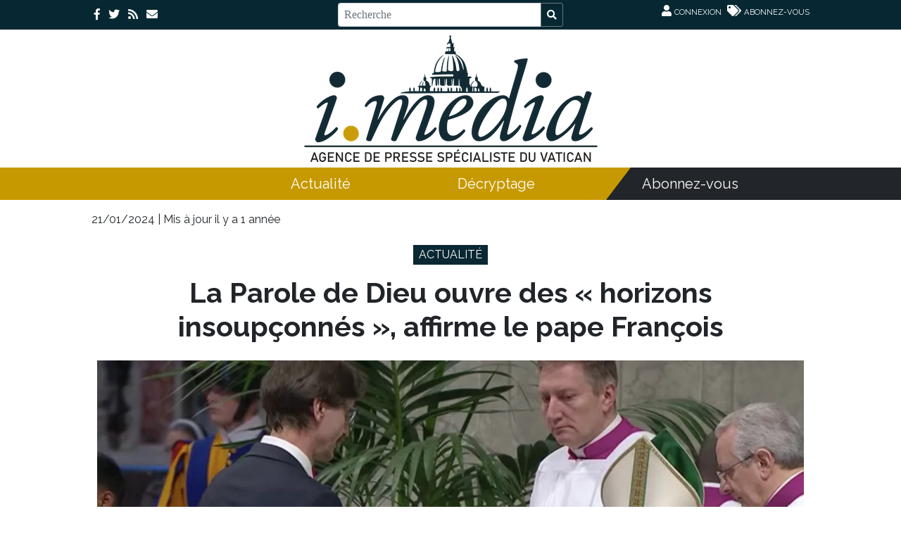

--- FILE ---
content_type: text/html; charset=UTF-8
request_url: https://imedia.news/la-parole-de-dieu-ouvre-des-horizons-insoupconnes-affirme-le-pape-francois/
body_size: 9208
content:
<!DOCTYPE html>
<html lang="fr-FR">
<head>
	<meta charset="UTF-8">
	<meta name="viewport" content="width=device-width, initial-scale=1, shrink-to-fit=no">
	<meta name='robots' content='max-image-preview:large' />
	<style>img:is([sizes="auto" i], [sizes^="auto," i]) { contain-intrinsic-size: 3000px 1500px }</style>
	<title>La Parole de Dieu ouvre  des « horizons insoupçonnés », affirme le pape François  &#8211;  </title><link rel='dns-prefetch' href='//code.jquery.com' />
<link rel='dns-prefetch' href='//cdn.jsdelivr.net' />
<link rel='dns-prefetch' href='//stats.wp.com' />
<link rel='dns-prefetch' href='//use.fontawesome.com' />
<link rel='preconnect' href='//i0.wp.com' />
<link rel="alternate" type="application/rss+xml" title="Imedia - Agence de presse spécialiste du Vatican &raquo; La Parole de Dieu ouvre  des « horizons insoupçonnés », affirme le pape François Flux des commentaires" href="https://imedia.news/la-parole-de-dieu-ouvre-des-horizons-insoupconnes-affirme-le-pape-francois/feed/" />
<script type="text/javascript">
/* <![CDATA[ */
window._wpemojiSettings = {"baseUrl":"https:\/\/s.w.org\/images\/core\/emoji\/16.0.1\/72x72\/","ext":".png","svgUrl":"https:\/\/s.w.org\/images\/core\/emoji\/16.0.1\/svg\/","svgExt":".svg","source":{"concatemoji":"https:\/\/imedia.news\/wp-includes\/js\/wp-emoji-release.min.js?ver=6.8.3"}};
/*! This file is auto-generated */
!function(s,n){var o,i,e;function c(e){try{var t={supportTests:e,timestamp:(new Date).valueOf()};sessionStorage.setItem(o,JSON.stringify(t))}catch(e){}}function p(e,t,n){e.clearRect(0,0,e.canvas.width,e.canvas.height),e.fillText(t,0,0);var t=new Uint32Array(e.getImageData(0,0,e.canvas.width,e.canvas.height).data),a=(e.clearRect(0,0,e.canvas.width,e.canvas.height),e.fillText(n,0,0),new Uint32Array(e.getImageData(0,0,e.canvas.width,e.canvas.height).data));return t.every(function(e,t){return e===a[t]})}function u(e,t){e.clearRect(0,0,e.canvas.width,e.canvas.height),e.fillText(t,0,0);for(var n=e.getImageData(16,16,1,1),a=0;a<n.data.length;a++)if(0!==n.data[a])return!1;return!0}function f(e,t,n,a){switch(t){case"flag":return n(e,"\ud83c\udff3\ufe0f\u200d\u26a7\ufe0f","\ud83c\udff3\ufe0f\u200b\u26a7\ufe0f")?!1:!n(e,"\ud83c\udde8\ud83c\uddf6","\ud83c\udde8\u200b\ud83c\uddf6")&&!n(e,"\ud83c\udff4\udb40\udc67\udb40\udc62\udb40\udc65\udb40\udc6e\udb40\udc67\udb40\udc7f","\ud83c\udff4\u200b\udb40\udc67\u200b\udb40\udc62\u200b\udb40\udc65\u200b\udb40\udc6e\u200b\udb40\udc67\u200b\udb40\udc7f");case"emoji":return!a(e,"\ud83e\udedf")}return!1}function g(e,t,n,a){var r="undefined"!=typeof WorkerGlobalScope&&self instanceof WorkerGlobalScope?new OffscreenCanvas(300,150):s.createElement("canvas"),o=r.getContext("2d",{willReadFrequently:!0}),i=(o.textBaseline="top",o.font="600 32px Arial",{});return e.forEach(function(e){i[e]=t(o,e,n,a)}),i}function t(e){var t=s.createElement("script");t.src=e,t.defer=!0,s.head.appendChild(t)}"undefined"!=typeof Promise&&(o="wpEmojiSettingsSupports",i=["flag","emoji"],n.supports={everything:!0,everythingExceptFlag:!0},e=new Promise(function(e){s.addEventListener("DOMContentLoaded",e,{once:!0})}),new Promise(function(t){var n=function(){try{var e=JSON.parse(sessionStorage.getItem(o));if("object"==typeof e&&"number"==typeof e.timestamp&&(new Date).valueOf()<e.timestamp+604800&&"object"==typeof e.supportTests)return e.supportTests}catch(e){}return null}();if(!n){if("undefined"!=typeof Worker&&"undefined"!=typeof OffscreenCanvas&&"undefined"!=typeof URL&&URL.createObjectURL&&"undefined"!=typeof Blob)try{var e="postMessage("+g.toString()+"("+[JSON.stringify(i),f.toString(),p.toString(),u.toString()].join(",")+"));",a=new Blob([e],{type:"text/javascript"}),r=new Worker(URL.createObjectURL(a),{name:"wpTestEmojiSupports"});return void(r.onmessage=function(e){c(n=e.data),r.terminate(),t(n)})}catch(e){}c(n=g(i,f,p,u))}t(n)}).then(function(e){for(var t in e)n.supports[t]=e[t],n.supports.everything=n.supports.everything&&n.supports[t],"flag"!==t&&(n.supports.everythingExceptFlag=n.supports.everythingExceptFlag&&n.supports[t]);n.supports.everythingExceptFlag=n.supports.everythingExceptFlag&&!n.supports.flag,n.DOMReady=!1,n.readyCallback=function(){n.DOMReady=!0}}).then(function(){return e}).then(function(){var e;n.supports.everything||(n.readyCallback(),(e=n.source||{}).concatemoji?t(e.concatemoji):e.wpemoji&&e.twemoji&&(t(e.twemoji),t(e.wpemoji)))}))}((window,document),window._wpemojiSettings);
/* ]]> */
</script>
<style id='wp-emoji-styles-inline-css' type='text/css'>

	img.wp-smiley, img.emoji {
		display: inline !important;
		border: none !important;
		box-shadow: none !important;
		height: 1em !important;
		width: 1em !important;
		margin: 0 0.07em !important;
		vertical-align: -0.1em !important;
		background: none !important;
		padding: 0 !important;
	}
</style>
<link rel='stylesheet' id='wp-block-library-css' href='https://imedia.news/wp-includes/css/dist/block-library/style.min.css?ver=6.8.3' type='text/css' media='all' />
<style id='classic-theme-styles-inline-css' type='text/css'>
/*! This file is auto-generated */
.wp-block-button__link{color:#fff;background-color:#32373c;border-radius:9999px;box-shadow:none;text-decoration:none;padding:calc(.667em + 2px) calc(1.333em + 2px);font-size:1.125em}.wp-block-file__button{background:#32373c;color:#fff;text-decoration:none}
</style>
<link rel='stylesheet' id='agencevatican-readmore-css' href='https://imedia.news/wp-content/plugins/imedia-theme/blocks/readmore//css/readmore.css?ver=1126fc9fcf1b56b173e2bc9fffb74ffd' type='text/css' media='all' />
<link rel='stylesheet' id='mediaelement-css' href='https://imedia.news/wp-includes/js/mediaelement/mediaelementplayer-legacy.min.css?ver=4.2.17' type='text/css' media='all' />
<link rel='stylesheet' id='wp-mediaelement-css' href='https://imedia.news/wp-includes/js/mediaelement/wp-mediaelement.min.css?ver=6.8.3' type='text/css' media='all' />
<style id='jetpack-sharing-buttons-style-inline-css' type='text/css'>
.jetpack-sharing-buttons__services-list{display:flex;flex-direction:row;flex-wrap:wrap;gap:0;list-style-type:none;margin:5px;padding:0}.jetpack-sharing-buttons__services-list.has-small-icon-size{font-size:12px}.jetpack-sharing-buttons__services-list.has-normal-icon-size{font-size:16px}.jetpack-sharing-buttons__services-list.has-large-icon-size{font-size:24px}.jetpack-sharing-buttons__services-list.has-huge-icon-size{font-size:36px}@media print{.jetpack-sharing-buttons__services-list{display:none!important}}.editor-styles-wrapper .wp-block-jetpack-sharing-buttons{gap:0;padding-inline-start:0}ul.jetpack-sharing-buttons__services-list.has-background{padding:1.25em 2.375em}
</style>
<style id='global-styles-inline-css' type='text/css'>
:root{--wp--preset--aspect-ratio--square: 1;--wp--preset--aspect-ratio--4-3: 4/3;--wp--preset--aspect-ratio--3-4: 3/4;--wp--preset--aspect-ratio--3-2: 3/2;--wp--preset--aspect-ratio--2-3: 2/3;--wp--preset--aspect-ratio--16-9: 16/9;--wp--preset--aspect-ratio--9-16: 9/16;--wp--preset--color--black: #000000;--wp--preset--color--cyan-bluish-gray: #abb8c3;--wp--preset--color--white: #ffffff;--wp--preset--color--pale-pink: #f78da7;--wp--preset--color--vivid-red: #cf2e2e;--wp--preset--color--luminous-vivid-orange: #ff6900;--wp--preset--color--luminous-vivid-amber: #fcb900;--wp--preset--color--light-green-cyan: #7bdcb5;--wp--preset--color--vivid-green-cyan: #00d084;--wp--preset--color--pale-cyan-blue: #8ed1fc;--wp--preset--color--vivid-cyan-blue: #0693e3;--wp--preset--color--vivid-purple: #9b51e0;--wp--preset--gradient--vivid-cyan-blue-to-vivid-purple: linear-gradient(135deg,rgba(6,147,227,1) 0%,rgb(155,81,224) 100%);--wp--preset--gradient--light-green-cyan-to-vivid-green-cyan: linear-gradient(135deg,rgb(122,220,180) 0%,rgb(0,208,130) 100%);--wp--preset--gradient--luminous-vivid-amber-to-luminous-vivid-orange: linear-gradient(135deg,rgba(252,185,0,1) 0%,rgba(255,105,0,1) 100%);--wp--preset--gradient--luminous-vivid-orange-to-vivid-red: linear-gradient(135deg,rgba(255,105,0,1) 0%,rgb(207,46,46) 100%);--wp--preset--gradient--very-light-gray-to-cyan-bluish-gray: linear-gradient(135deg,rgb(238,238,238) 0%,rgb(169,184,195) 100%);--wp--preset--gradient--cool-to-warm-spectrum: linear-gradient(135deg,rgb(74,234,220) 0%,rgb(151,120,209) 20%,rgb(207,42,186) 40%,rgb(238,44,130) 60%,rgb(251,105,98) 80%,rgb(254,248,76) 100%);--wp--preset--gradient--blush-light-purple: linear-gradient(135deg,rgb(255,206,236) 0%,rgb(152,150,240) 100%);--wp--preset--gradient--blush-bordeaux: linear-gradient(135deg,rgb(254,205,165) 0%,rgb(254,45,45) 50%,rgb(107,0,62) 100%);--wp--preset--gradient--luminous-dusk: linear-gradient(135deg,rgb(255,203,112) 0%,rgb(199,81,192) 50%,rgb(65,88,208) 100%);--wp--preset--gradient--pale-ocean: linear-gradient(135deg,rgb(255,245,203) 0%,rgb(182,227,212) 50%,rgb(51,167,181) 100%);--wp--preset--gradient--electric-grass: linear-gradient(135deg,rgb(202,248,128) 0%,rgb(113,206,126) 100%);--wp--preset--gradient--midnight: linear-gradient(135deg,rgb(2,3,129) 0%,rgb(40,116,252) 100%);--wp--preset--font-size--small: 13px;--wp--preset--font-size--medium: 20px;--wp--preset--font-size--large: 36px;--wp--preset--font-size--x-large: 42px;--wp--preset--spacing--20: 0.44rem;--wp--preset--spacing--30: 0.67rem;--wp--preset--spacing--40: 1rem;--wp--preset--spacing--50: 1.5rem;--wp--preset--spacing--60: 2.25rem;--wp--preset--spacing--70: 3.38rem;--wp--preset--spacing--80: 5.06rem;--wp--preset--shadow--natural: 6px 6px 9px rgba(0, 0, 0, 0.2);--wp--preset--shadow--deep: 12px 12px 50px rgba(0, 0, 0, 0.4);--wp--preset--shadow--sharp: 6px 6px 0px rgba(0, 0, 0, 0.2);--wp--preset--shadow--outlined: 6px 6px 0px -3px rgba(255, 255, 255, 1), 6px 6px rgba(0, 0, 0, 1);--wp--preset--shadow--crisp: 6px 6px 0px rgba(0, 0, 0, 1);}:where(.is-layout-flex){gap: 0.5em;}:where(.is-layout-grid){gap: 0.5em;}body .is-layout-flex{display: flex;}.is-layout-flex{flex-wrap: wrap;align-items: center;}.is-layout-flex > :is(*, div){margin: 0;}body .is-layout-grid{display: grid;}.is-layout-grid > :is(*, div){margin: 0;}:where(.wp-block-columns.is-layout-flex){gap: 2em;}:where(.wp-block-columns.is-layout-grid){gap: 2em;}:where(.wp-block-post-template.is-layout-flex){gap: 1.25em;}:where(.wp-block-post-template.is-layout-grid){gap: 1.25em;}.has-black-color{color: var(--wp--preset--color--black) !important;}.has-cyan-bluish-gray-color{color: var(--wp--preset--color--cyan-bluish-gray) !important;}.has-white-color{color: var(--wp--preset--color--white) !important;}.has-pale-pink-color{color: var(--wp--preset--color--pale-pink) !important;}.has-vivid-red-color{color: var(--wp--preset--color--vivid-red) !important;}.has-luminous-vivid-orange-color{color: var(--wp--preset--color--luminous-vivid-orange) !important;}.has-luminous-vivid-amber-color{color: var(--wp--preset--color--luminous-vivid-amber) !important;}.has-light-green-cyan-color{color: var(--wp--preset--color--light-green-cyan) !important;}.has-vivid-green-cyan-color{color: var(--wp--preset--color--vivid-green-cyan) !important;}.has-pale-cyan-blue-color{color: var(--wp--preset--color--pale-cyan-blue) !important;}.has-vivid-cyan-blue-color{color: var(--wp--preset--color--vivid-cyan-blue) !important;}.has-vivid-purple-color{color: var(--wp--preset--color--vivid-purple) !important;}.has-black-background-color{background-color: var(--wp--preset--color--black) !important;}.has-cyan-bluish-gray-background-color{background-color: var(--wp--preset--color--cyan-bluish-gray) !important;}.has-white-background-color{background-color: var(--wp--preset--color--white) !important;}.has-pale-pink-background-color{background-color: var(--wp--preset--color--pale-pink) !important;}.has-vivid-red-background-color{background-color: var(--wp--preset--color--vivid-red) !important;}.has-luminous-vivid-orange-background-color{background-color: var(--wp--preset--color--luminous-vivid-orange) !important;}.has-luminous-vivid-amber-background-color{background-color: var(--wp--preset--color--luminous-vivid-amber) !important;}.has-light-green-cyan-background-color{background-color: var(--wp--preset--color--light-green-cyan) !important;}.has-vivid-green-cyan-background-color{background-color: var(--wp--preset--color--vivid-green-cyan) !important;}.has-pale-cyan-blue-background-color{background-color: var(--wp--preset--color--pale-cyan-blue) !important;}.has-vivid-cyan-blue-background-color{background-color: var(--wp--preset--color--vivid-cyan-blue) !important;}.has-vivid-purple-background-color{background-color: var(--wp--preset--color--vivid-purple) !important;}.has-black-border-color{border-color: var(--wp--preset--color--black) !important;}.has-cyan-bluish-gray-border-color{border-color: var(--wp--preset--color--cyan-bluish-gray) !important;}.has-white-border-color{border-color: var(--wp--preset--color--white) !important;}.has-pale-pink-border-color{border-color: var(--wp--preset--color--pale-pink) !important;}.has-vivid-red-border-color{border-color: var(--wp--preset--color--vivid-red) !important;}.has-luminous-vivid-orange-border-color{border-color: var(--wp--preset--color--luminous-vivid-orange) !important;}.has-luminous-vivid-amber-border-color{border-color: var(--wp--preset--color--luminous-vivid-amber) !important;}.has-light-green-cyan-border-color{border-color: var(--wp--preset--color--light-green-cyan) !important;}.has-vivid-green-cyan-border-color{border-color: var(--wp--preset--color--vivid-green-cyan) !important;}.has-pale-cyan-blue-border-color{border-color: var(--wp--preset--color--pale-cyan-blue) !important;}.has-vivid-cyan-blue-border-color{border-color: var(--wp--preset--color--vivid-cyan-blue) !important;}.has-vivid-purple-border-color{border-color: var(--wp--preset--color--vivid-purple) !important;}.has-vivid-cyan-blue-to-vivid-purple-gradient-background{background: var(--wp--preset--gradient--vivid-cyan-blue-to-vivid-purple) !important;}.has-light-green-cyan-to-vivid-green-cyan-gradient-background{background: var(--wp--preset--gradient--light-green-cyan-to-vivid-green-cyan) !important;}.has-luminous-vivid-amber-to-luminous-vivid-orange-gradient-background{background: var(--wp--preset--gradient--luminous-vivid-amber-to-luminous-vivid-orange) !important;}.has-luminous-vivid-orange-to-vivid-red-gradient-background{background: var(--wp--preset--gradient--luminous-vivid-orange-to-vivid-red) !important;}.has-very-light-gray-to-cyan-bluish-gray-gradient-background{background: var(--wp--preset--gradient--very-light-gray-to-cyan-bluish-gray) !important;}.has-cool-to-warm-spectrum-gradient-background{background: var(--wp--preset--gradient--cool-to-warm-spectrum) !important;}.has-blush-light-purple-gradient-background{background: var(--wp--preset--gradient--blush-light-purple) !important;}.has-blush-bordeaux-gradient-background{background: var(--wp--preset--gradient--blush-bordeaux) !important;}.has-luminous-dusk-gradient-background{background: var(--wp--preset--gradient--luminous-dusk) !important;}.has-pale-ocean-gradient-background{background: var(--wp--preset--gradient--pale-ocean) !important;}.has-electric-grass-gradient-background{background: var(--wp--preset--gradient--electric-grass) !important;}.has-midnight-gradient-background{background: var(--wp--preset--gradient--midnight) !important;}.has-small-font-size{font-size: var(--wp--preset--font-size--small) !important;}.has-medium-font-size{font-size: var(--wp--preset--font-size--medium) !important;}.has-large-font-size{font-size: var(--wp--preset--font-size--large) !important;}.has-x-large-font-size{font-size: var(--wp--preset--font-size--x-large) !important;}
:where(.wp-block-post-template.is-layout-flex){gap: 1.25em;}:where(.wp-block-post-template.is-layout-grid){gap: 1.25em;}
:where(.wp-block-columns.is-layout-flex){gap: 2em;}:where(.wp-block-columns.is-layout-grid){gap: 2em;}
:root :where(.wp-block-pullquote){font-size: 1.5em;line-height: 1.6;}
</style>
<link rel='stylesheet' id='font-awesome-css' href='https://use.fontawesome.com/releases/v5.6.3/css/all.css?ver=5.6.3' type='text/css' media='screen' />
<link rel='stylesheet' id='bootstrap-toogle-css' href='https://cdn.jsdelivr.net/gh/gitbrent/bootstrap4-toggle@3.6.1/css/bootstrap4-toggle.min.css?ver=6.8.3' type='text/css' media='' />
<link rel='stylesheet' id='imedia-theme-css' href='https://imedia.news/wp-content/plugins/imedia-theme//css/imedia.css?ver=7863aa1c9654b15f24f9491af5a31f37' type='text/css' media='' />
<script type="text/javascript" src="https://code.jquery.com/jquery-3.3.1.min.js?ver=3.3.1" id="jquery-js"></script>
<script type="text/javascript" src="https://cdn.jsdelivr.net/npm/js-cookie@2/src/js.cookie.min.js?ver=1.0" id="js-cookie-js"></script>
<script type="text/javascript" src="https://cdn.jsdelivr.net/gh/gitbrent/bootstrap4-toggle@3.6.1/js/bootstrap4-toggle.min.js?ver=6.8.3" id="bootstrap-toogle-js"></script>
<link rel="https://api.w.org/" href="https://imedia.news/wp-json/" /><link rel="alternate" title="JSON" type="application/json" href="https://imedia.news/wp-json/wp/v2/posts/128707" /><link rel="EditURI" type="application/rsd+xml" title="RSD" href="https://imedia.news/xmlrpc.php?rsd" />
<meta name="generator" content="WordPress 6.8.3" />
<link rel="canonical" href="https://imedia.news/la-parole-de-dieu-ouvre-des-horizons-insoupconnes-affirme-le-pape-francois/" />
<link rel='shortlink' href='https://imedia.news/?p=128707' />
<link rel="alternate" title="oEmbed (JSON)" type="application/json+oembed" href="https://imedia.news/wp-json/oembed/1.0/embed?url=https%3A%2F%2Fimedia.news%2Fla-parole-de-dieu-ouvre-des-horizons-insoupconnes-affirme-le-pape-francois%2F" />
<link rel="alternate" title="oEmbed (XML)" type="text/xml+oembed" href="https://imedia.news/wp-json/oembed/1.0/embed?url=https%3A%2F%2Fimedia.news%2Fla-parole-de-dieu-ouvre-des-horizons-insoupconnes-affirme-le-pape-francois%2F&#038;format=xml" />
	<style>img#wpstats{display:none}</style>
		
<!-- Jetpack Open Graph Tags -->
<meta property="og:type" content="article" />
<meta property="og:title" content="La Parole de Dieu ouvre  des « horizons insoupçonnés », affirme le pape François" />
<meta property="og:url" content="https://imedia.news/la-parole-de-dieu-ouvre-des-horizons-insoupconnes-affirme-le-pape-francois/" />
<meta property="og:description" content="« Alors que la société et les réseaux sociaux accentuent la violence des paroles, étreignons la douceur de la Parole qui sauve », a exhorté le pape François dans son homélie de la messe du Dimanche…" />
<meta property="article:published_time" content="2024-01-21T10:40:12+00:00" />
<meta property="article:modified_time" content="2024-01-21T10:53:47+00:00" />
<meta property="og:site_name" content="Imedia - Agence de presse spécialiste du Vatican" />
<meta property="og:image" content="https://i0.wp.com/imedia.news/wp-content/uploads/2024/01/parolededieu.jpeg?fit=1200%2C534&#038;ssl=1" />
<meta property="og:image:width" content="1200" />
<meta property="og:image:height" content="534" />
<meta property="og:image:alt" content="" />
<meta property="og:locale" content="fr_FR" />
<meta name="twitter:text:title" content="La Parole de Dieu ouvre  des « horizons insoupçonnés », affirme le pape François" />
<meta name="twitter:image" content="https://i0.wp.com/imedia.news/wp-content/uploads/2024/01/parolededieu.jpeg?fit=1200%2C534&#038;ssl=1&#038;w=640" />
<meta name="twitter:card" content="summary_large_image" />

<!-- End Jetpack Open Graph Tags -->
<link rel="icon" href="https://imedia.news/wp-content/uploads/2020/05/imedia-80x80.ico" sizes="32x32" />
<link rel="icon" href="https://imedia.news/wp-content/uploads/2020/05/imedia-217x217.ico" sizes="192x192" />
<link rel="apple-touch-icon" href="https://imedia.news/wp-content/uploads/2020/05/imedia-217x217.ico" />
<meta name="msapplication-TileImage" content="https://imedia.news/wp-content/uploads/2020/05/imedia.ico" />
</head>
<body data-rsssl=1 class="wp-singular post-template-default single single-post postid-128707 single-format-standard wp-theme-imedia-2022">
<div class="sticky-top">
	<div id="upper-row" class="p-0 bg-bluecobalt">
		<div class="container">
			<div class="row">
				<div class="col-6 col-md-4 text-left pt-1  pb-1">
					<div class="socials">
						<a href="https://www.facebook.com/agenceimedia/" target="_blank" class="fab fa-facebook-f pl-1 pr-1 pt-2 text-white"></a>
						<a href="https://twitter.com/AgenceIMEDIA" target="_blank" class="fab fa-twitter pl-1 pr-1 pt-2 text-white"></a>
						<a href="#" class="fas fa-rss pl-1 pr-1 pt-2 text-white"></a>
						<a href="#" class="fas fa-envelope pl-1 pr-1 pt-2 text-white"></a>
					</div>
				</div>
				<div class="col-4 d-none d-md-block text-left pt-1  pb-1">
					<form method="get" action="https://imedia.news" class="w-100">
						<div class="input-group input-group-sm">
							<input id="imedia-search" type="text" name="s" class="form-control form-control-sm" placeholder="Recherche" />
							<div class="input-group-append">
								<button class="btn btn-outline-secondary" type="submit"><i class="text-white fas fa-search"></i></button>
							</div>
						</div>
					</form>
				</div>
				<div class="col-6 col-md-4 text-right pt-1 pb-1">
																<a class="text-white" href="https://imedia.news/wp-login.php?redirect_to=https%3A%2F%2Fimedia.news%2Fla-parole-de-dieu-ouvre-des-horizons-insoupconnes-affirme-le-pape-francois%2F">
							<span class="fas fa-user pl-1 pr-1"></span><span style="font-size: 0.7rem" class="text-sans-serif text-uppercase d-none d-md-inline">Connexion</span>
						</a>
						<a class="text-white" href="/abonnez-vous/">
							<span class="fas fa-tags pl-1 pr-1"></span><span style="font-size: 0.7rem" class="text-sans-serif text-uppercase d-none d-md-inline">Abonnez-vous</span>
						</a>
										<a class="text-white d-md-none" href="/abonnez-vous/">
						<span class="fas fa-search pl-1 pr-1 d-md-none"></span>
					</a>
				</div>
			</div>
		</div>
	</div>
	<div id="sticky-header" class="sticky-only collapse text-left bg-white">
		<div class="container">
			<div class="d-flex pt-md-2 pb-md-2 text-left align-items-center">
				<div class="col-10 col-md-3">
					<a href="https://imedia.news">
												<img id="top-logo-sticky" class="m-auto pt-2 pb-2 pl-0 p-md-0 img-fluid" src="https://i0.wp.com/imedia.news/wp-content/uploads/2020/05/i-media-logo-new.png?fit=425%2C180&#038;ssl=1" />
					</a>
				</div>
				<div class="d-flex d-md-none align-items-center">
					<span style="cursor: pointer;" class="d-block d-md-none fas fa-2x fa-bars text-dark" data-toggle="collapse" data-target=".sticky-menu"></span>
				</div>
				<div class="d-flex flex-column align-items-center align-content-center justify-content-between ml-0 mr-0 ml-md-5 mr-md-2 container-sticky-menu">
					<div class="sticky-menu collapse d-md-flex">
						<div id="bs4navbar-menu-sticky" class="d-md-block"><ul id="menu-top-menu" class="d-flex flex-column flex-md-row justify-content-center mobile-menu-sticky-toggler list-unstyled mb-0"><li id="menu-item-39585" class="menu-item menu-item-type-taxonomy menu-item-object-category current-post-ancestor current-menu-parent current-post-parent menu-item-39585 nav-item"><a href="https://imedia.news/category/actualite/" class="nav-link text-center">Actualité</a><li id="menu-item-39490" class="menu-item menu-item-type-taxonomy menu-item-object-category menu-item-39490 nav-item"><a href="https://imedia.news/category/decryptage/" class="nav-link text-center">Décryptage</a></ul></div>						<div id="bs4navbar-menu-right-sticky" class="d-md-block"><ul id="menu-top-menu-right" class="d-flex flex-column flex-md-row justify-content-center mobile-menu-sticky-toggler list-unstyled mb-0"><li id="menu-item-83299" class="menu-item menu-item-type-post_type menu-item-object-page menu-item-83299 nav-item"><a href="https://imedia.news/abonnez-vous/" class="nav-link text-center">Abonnez-vous</a></ul></div>					</div>
				</div>
			</div>
		</div>

	</div>
</div>
<div id="top-row" class="p-0 position-relative">
	<div class="container">
		<div class="row pt-md-2 pb-md-2 text-center no-gutters">
			<div class="col-10 col-md-12 text-left text-md-center">
				<a href="https://imedia.news">
					<img id="top-logo" class="m-auto pt-2 pb-2 pl-0 p-md-0 img-fluid" src="https://i0.wp.com/imedia.news/wp-content/uploads/2020/05/i-media-logo-new.png?fit=425%2C180&#038;ssl=1" />
				</a>
			</div>
			<div class="d-flex d-md-none align-items-center">
				<span style="cursor: pointer;" class="fas fa-2x fa-bars text-dark" data-toggle="collapse" data-target=".mobile-menu-toggler"></span>
			</div>
		</div>
	</div>
	<div class="w-100 d-flex align-items-stretch flex-column flex-md-row">
		<div class=" bg-gold section-first ">
				<div id="bs4navbar-menu" class="d-md-block justify-content-center mobile-menu-toggler mt-0 collapse"><ul id="menu-top-menu" class="d-flex flex-column flex-md-row list-unstyled"><li class="menu-item menu-item-type-taxonomy menu-item-object-category current-post-ancestor current-menu-parent current-post-parent menu-item-39585 nav-item"><a href="https://imedia.news/category/actualite/" class="nav-link text-center">Actualité</a><li class="menu-item menu-item-type-taxonomy menu-item-object-category menu-item-39490 nav-item"><a href="https://imedia.news/category/decryptage/" class="nav-link text-center">Décryptage</a></ul></div>		</div>
		<div class=" bg-bluedark section-second">
			<div id="bs4navbar-menu-right" class="d-md-block justify-content-center mobile-menu-toggler mt-0 collapse"><ul id="menu-top-right-menu" class="d-flex flex-column flex-md-row list-unstyled justify-content-between"><li class="menu-item menu-item-type-post_type menu-item-object-page menu-item-83299 nav-item"><a href="https://imedia.news/abonnez-vous/" class="nav-link text-center">Abonnez-vous</a></ul></div>		</div>
	</div>
</div>
<!--<div id="menu-row" class="border-top border-bottom border-slightgray">
	<nav class="navbar navbar-expand-lg navbar-light">
		<div class="d-block d-md-none m-auto " data-toggle="collapse" data-target="#bs4navbar-menu">
			<span class="fas fa-bars text-bluecobalt"></span>
		</div>
		<div class="container">
			<div id="bs4navbar-menu" class="flex-fill collapse navbar-collapse justify-content-center"><ul id="menu-top-menu-2" class="navbar-nav justify-content-center"><li class="menu-item menu-item-type-taxonomy menu-item-object-category current-post-ancestor current-menu-parent current-post-parent menu-item-39585 nav-item"><a href="https://imedia.news/category/actualite/" class="nav-link text-center">Actualité</a><li class="menu-item menu-item-type-taxonomy menu-item-object-category menu-item-39490 nav-item"><a href="https://imedia.news/category/decryptage/" class="nav-link text-center">Décryptage</a></ul></div>		</div>
	</nav>
</div>-->
	<div class="container">
				<div class="row">
				<div class="col">
										<div class="post-info mb-4 mt-3 text-sans-serif">


						21/01/2024						| Mis à jour  il y a 1 année
					</div>
					<div class="category text-center mb-3">
						<span class="category-link">Actualité</span>	</div>
					<h1 class="text-center font-weight-bold mb-4">La Parole de Dieu ouvre  des « horizons insoupçonnés », affirme le pape François</h1>

					<div class="m-2 text-center position-relative img-cont">
												<img class="img-fluid" src="https://i0.wp.com/imedia.news/wp-content/uploads/2024/01/parolededieu.jpeg?resize=1020%2C400&#038;ssl=1"/>
						<div class="image-caption text-lightgray w-100 p-1">
							<small>© Vatican News/Capture YouTube</small>
						</div>
					</div>
									</div>
			<div class="row">
				<div class="col-sm-10 offset-sm-1 px-5 py-sm-4 py-md-1">
					<div class="subtitle mb-4" style="color: #666;">
						<h2></h2>
					</div>
					<p></p>					<div id="post-content" class="position-relative masked">« Alors que la société et les réseaux sociaux accentuent la violence des paroles, étreignons la douceur de la Parole qui sauve », a exhorté le pape François dans son homélie de la messe du Dimanche de la Parole de Dieu, célébrée ce 21 janvier 2024. Le pontife a demandé aux chrétiens de lire régulièrement la Bible, la décrivant comme une source d‘inspiration pour la mission et comme un remède contre une forme d‘égocentrisme qui peut exister dans l‘Église. Initiative internationale se déployant dans de nombreux pays, le Dimanche de la Parole de Dieu est une journée qui a été décrétée le…</div>								<div class="text-center">
				<h5><small><i class="fas fa-user-lock"></i></small> Cet article est réservé aux abonnés.</h5>
				<a class="btn btn-gold my-2" href="https://imedia.news/wp-login.php?redirect_to=https://imedia.news/la-parole-de-dieu-ouvre-des-horizons-insoupconnes-affirme-le-pape-francois/">JE ME CONNECTE</a>
				<!--<a href="https://imedia.news/page-prices/" class="btn btn-primary text-uppercase text-white w-100 btn-lg btn-bluedark font-weight-bold mb-3 mt-5">Abonnez-vous à partir de 750€</a>-->
			</div>
            <!--
                <div class="form-group input-group-lg">
                    <a href="https://imedia.news/buy_single_article/128707" class="btn btn-primary text-uppercase w-100 btn-lg btn-gold font-weight-bold">Acheter cet article</a>
                </div>
            -->
								<span class="text-gold text-uppercase">
				CD </span>
									<span class="text-gold text-uppercase"><a class="link-title" href="https://imedia.news/locations/rome/">
						- Rome						</a><i class="fas fa-map-marker-alt"></i></span>
									<div id="right-side"><div class="cont"><div class="fa fa-print"></div></div></div>
				</div>
				<div class="dossier p-2 px-5 py-3 border-bottom col-sm-10 offset-sm-1">
	<a class="link-title" href="https://imedia.news/category/actualite/">
		<h4 class="text-darktext pb-2 mb-3" style="border-bottom: 3px solid;">Actualité</h4>
	</a>
	<div class="row">
					<div class="col-sm-4 d-flex flex-column">
				<a class="text-darktext" href="https://imedia.news/cop30-le-pape-invite-a-preferer-laction-et-lesperance-au-desespoir/">
					<img class="img-fluid mb-3" src="https://i0.wp.com/imedia.news/wp-content/uploads/2025/07/Capture-decran-2025-07-20-a-13.19.46.png?resize=415%2C207&#038;ssl=1" />
				</a>
				<h5>COP30 : le pape invite à « préférer l’action et l’espérance au désespoir » </h5>
				<h6 class="text-gold text-sans-serif">18/11/2025</h6>
			</div>
					<div class="col-sm-4 d-flex flex-column">
				<a class="text-darktext" href="https://imedia.news/revue-de-presse-eglise-et-vatican-du-18-novembre-2025/">
					<img class="img-fluid mb-3" src="https://i0.wp.com/imedia.news/wp-content/uploads/2021/11/DSC03385-1.jpeg?resize=415%2C207&#038;ssl=1" />
				</a>
				<h5>Revue de presse Église et Vatican du 18 novembre 2025</h5>
				<h6 class="text-gold text-sans-serif">18/11/2025</h6>
			</div>
					<div class="col-sm-4 d-flex flex-column">
				<a class="text-darktext" href="https://imedia.news/agenda-du-saint-siege-les-dates-a-retenir-du-18-novembre-au-18-decembre-2025/">
					<img class="img-fluid mb-3" src="https://i0.wp.com/imedia.news/wp-content/uploads/2023/04/IMG_5640-scaled.jpeg?resize=415%2C207&#038;ssl=1" />
				</a>
				<h5>Agenda du Saint-Siège : les dates à retenir du 18 novembre au 18 décembre 2025</h5>
				<h6 class="text-gold text-sans-serif">17/11/2025</h6>
			</div>
			</div>
</div>
			</div>
				</div>
	</div>
<script type="speculationrules">
{"prefetch":[{"source":"document","where":{"and":[{"href_matches":"\/*"},{"not":{"href_matches":["\/wp-*.php","\/wp-admin\/*","\/wp-content\/uploads\/*","\/wp-content\/*","\/wp-content\/plugins\/*","\/wp-content\/themes\/imedia-2022\/*","\/*\\?(.+)"]}},{"not":{"selector_matches":"a[rel~=\"nofollow\"]"}},{"not":{"selector_matches":".no-prefetch, .no-prefetch a"}}]},"eagerness":"conservative"}]}
</script>
        <!-- Global site tag (gtag.js) - Google Analytics -->
        <script async src="https://www.googletagmanager.com/gtag/js?id=UA-166669059-1"></script>
        <script>
            window.dataLayer = window.dataLayer || [];
            function gtag(){dataLayer.push(arguments);}
            gtag('js', new Date());

            gtag('config', 'UA-166669059-1');
        </script>
		<script type="text/javascript" src="https://imedia.news/wp-content/plugins/imedia-theme/js/bootstrap.bundle.min.js?ver=a454220fc07088bf1fdd19313b6bfd50" id="bootstrap-bundle-js"></script>
<script type="text/javascript" src="https://imedia.news/wp-content/plugins/imedia-theme/imedia.js?ver=bb6392c824a98b524de2c6a8eff4f945" id="imedia-js"></script>
<script type="text/javascript" src="https://imedia.news/wp-content/plugins/imedia-theme/js/single-post.js" id="single-post-js"></script>
<script type="text/javascript" id="jetpack-stats-js-before">
/* <![CDATA[ */
_stq = window._stq || [];
_stq.push([ "view", JSON.parse("{\"v\":\"ext\",\"blog\":\"173102240\",\"post\":\"128707\",\"tz\":\"1\",\"srv\":\"imedia.news\",\"j\":\"1:14.9.1\"}") ]);
_stq.push([ "clickTrackerInit", "173102240", "128707" ]);
/* ]]> */
</script>
<script type="text/javascript" src="https://stats.wp.com/e-202547.js" id="jetpack-stats-js" defer="defer" data-wp-strategy="defer"></script>
<footer class="footer bg-darkgray pb-3 pt-3">
	<div class="container">
		<div class="row">
			<div class="col-12 col-md-4">
				<div class="bg-mediumgray text-white border-left border-lightgray p-2 mb-2">
					Liens rapides
				</div>
				<div id="bs4navbar-menu" class="menu-footer-menu-container"><ul id="menu-footer-menu" class="nav flex-column"><li id="menu-item-39586" class="menu-item menu-item-type-taxonomy menu-item-object-category current-post-ancestor current-menu-parent current-post-parent menu-item-39586 nav-item"><a href="https://imedia.news/category/actualite/" class="nav-link text-white">Actualité</a><li id="menu-item-39499" class="menu-item menu-item-type-taxonomy menu-item-object-category menu-item-39499 nav-item"><a href="https://imedia.news/category/decryptage/" class="nav-link text-white">Décryptage</a><li id="menu-item-83298" class="menu-item menu-item-type-post_type menu-item-object-page menu-item-83298 nav-item"><a href="https://imedia.news/abonnez-vous/" class="nav-link text-white">Abonnez-vous</a></ul></div>				<!--<div class="bg-mediumgray text-white border-left border-lightgray p-2 mt-3">
					Nous contacter
				</div>
				<div class="p-2">
					<a href="https://www.facebook.com/agenceimedia/" target="_blank" class="fab fa-facebook-f pl-2 pr-2 text-lightgray"></a>
					<a href="https://twitter.com/AgenceIMEDIA" target="_blank" class="fab fa-twitter pl-2 pr-2 text-lightgray"></a>
					<a href="#" class="fas fa-rss pl-2 pr-2 text-lightgray"></a>
					<a href="#" class="fas fa-envelope pl-2 pr-2 text-lightgray"></a>
				</div>-->
			</div>
			<div class="col-12 col-md-4">
                                        <div class="bg-mediumgray text-white border-left border-lightgray p-2">
                            À propos d'I.MEDIA                        </div>
					                                            <div class="text-white p-2" style="font-size: 80%;">
							<p>Depuis 30 ans, l’agence de presse I.MEDIA analyse l’actualité du Saint-Siège et du pape. Basés à Rome, les cinq journalistes de l’agence sont accrédités auprès du Bureau de presse du Saint-Siège. Ils suivent le pape dans ses voyages à l’étranger ainsi que dans ses activités quotidiennes.</p>
<p><strong>I.MEDIA travaille avec trois types de clients :</strong></p>
<p>La presse généraliste<br />
La presse confessionnelle<br />
Des acteurs institutionnels, notamment diplomatiques</p>
<p><strong>L’agence propose un certain nombre de services éditoriaux :</strong></p>
<p>Un fil d’actualité<br />
Une revue de presse quotidienne<br />
La couverture des Voyages &amp; événements<br />
Un système d’alertes<br />
Un pack conclave</p>
                        </div>
				                    			</div>
			<div class="col-12 col-md-4">
				<div class="bg-mediumgray text-white border-left border-lightgray p-2 mb-2">
					Dernière minute
				</div>
				<div class="text-white">
						<div class="d-flex flex-row mb-2">
		<a target="_blank" href="https://imedia.news/?p=178741">
			<img class="mr-1" width="80" src="https://i0.wp.com/imedia.news/wp-content/uploads/2025/07/Capture-decran-2025-07-20-a-13.19.46.png?resize=100%2C100&#038;ssl=1" />
		</a>
		<div class="pl-2">
			<h6>COP30 : le pape invite à « préférer l’action et…</h6>
			</div>
	</div>
	<hr/>
	<div class="d-flex flex-row mb-2">
		<a target="_blank" href="https://imedia.news/?p=178740">
			<img class="mr-1" width="80" src="https://i0.wp.com/imedia.news/wp-content/uploads/2021/11/DSC03385-1.jpeg?resize=100%2C100&#038;ssl=1" />
		</a>
		<div class="pl-2">
			<h6>Revue de presse Église et Vatican du 18 novembre 2025</h6>
			</div>
	</div>
	<hr/>
				</div>
				<a class="twitter-timeline" data-width="320" data-height="250" data-theme="dark" href="https://twitter.com/AgenceIMEDIA?ref_src=twsrc%5Etfw">Tweets by AgenceIMEDIA</a> <script async src="https://platform.twitter.com/widgets.js" charset="utf-8"></script>	</div>
		</div>
		</footer>
</body>
</html>


--- FILE ---
content_type: text/css
request_url: https://imedia.news/wp-content/plugins/imedia-theme/blocks/readmore//css/readmore.css?ver=1126fc9fcf1b56b173e2bc9fffb74ffd
body_size: 57
content:
.wp-block-agencevatican-readmore .title-cont{text-align:center}.wp-block-agencevatican-readmore .title-cont h3{margin:10px 0 0 0}.wp-block-agencevatican-readmore .title-cont .search_input{width:50%}.wp-block-agencevatican-readmore .title-cont hr{width:10%}.wp-block-agencevatican-readmore .title-cont .components-base-control .components-base-control__field{margin-bottom:0}
/*# sourceMappingURL=readmore.css.map */


--- FILE ---
content_type: text/css
request_url: https://imedia.news/wp-content/plugins/imedia-theme//css/imedia.css?ver=7863aa1c9654b15f24f9491af5a31f37
body_size: 36617
content:
@charset "UTF-8";
@import url("https://fonts.googleapis.com/css?family=Raleway:400,400i,500,500i,600,600i,700,700i&display=swap"); /*!
 * Bootstrap v4.6.2 (https://getbootstrap.com/)
 * Copyright 2011-2022 The Bootstrap Authors
 * Copyright 2011-2022 Twitter, Inc.
 * Licensed under MIT (https://github.com/twbs/bootstrap/blob/main/LICENSE)
 */
:root {
  --blue: #007bff;
  --indigo: #6610f2;
  --purple: #6f42c1;
  --pink: #e83e8c;
  --red: #dc3545;
  --orange: #fd7e14;
  --yellow: #ffc107;
  --green: #28a745;
  --teal: #20c997;
  --cyan: #17a2b8;
  --white: #fff;
  --gray: #6c757d;
  --gray-dark: #343a40;
  --primary: #0033a5;
  --secondary: #6c757d;
  --success: #28a745;
  --info: #17a2b8;
  --warning: #ffc107;
  --danger: #dc3545;
  --light: #f8f9fa;
  --dark: #343a40;
  --black: #000000;
  --gold: #c79900;
  --darkgray: #363b41;
  --darktext: #212529;
  --herogray: #191919;
  --mediumgray: #42494f;
  --lightgray: #858e97;
  --slightgray: #dddddd;
  --xslightgray: #f3f3f3;
  --blueprimary: #0033a5;
  --bluecobalt: #072832;
  --bluedark: #222529;
  --bluepoint: #096DAC;
  --cardinal: #d33702;
  --darkcardinal: #8c2302;
  --breakpoint-xs: 0;
  --breakpoint-sm: 576px;
  --breakpoint-md: 768px;
  --breakpoint-lg: 992px;
  --breakpoint-xl: 1200px;
  --font-family-sans-serif: "Raleway", sans-serif;
  --font-family-monospace: SFMono-Regular, Menlo, Monaco, Consolas, "Liberation Mono", "Courier New", monospace;
}

*,
*::before,
*::after {
  box-sizing: border-box;
}

html {
  font-family: sans-serif;
  line-height: 1.15;
  -webkit-text-size-adjust: 100%;
  -webkit-tap-highlight-color: rgba(0, 0, 0, 0);
}

article, aside, figcaption, figure, footer, header, hgroup, main, nav, section {
  display: block;
}

body {
  margin: 0;
  font-family: Georgia, Times, "Times New Roman", serif;
  font-size: 1rem;
  font-weight: 400;
  line-height: 1.5;
  color: #212529;
  text-align: left;
  background-color: #fff;
}

[tabindex="-1"]:focus:not(:focus-visible) {
  outline: 0 !important;
}

hr {
  box-sizing: content-box;
  height: 0;
  overflow: visible;
}

h1, h2, h3, h4, h5, h6 {
  margin-top: 0;
  margin-bottom: 0.5rem;
}

p {
  margin-top: 0;
  margin-bottom: 1rem;
}

abbr[title],
abbr[data-original-title] {
  text-decoration: underline;
  text-decoration: underline dotted;
  cursor: help;
  border-bottom: 0;
  text-decoration-skip-ink: none;
}

address {
  margin-bottom: 1rem;
  font-style: normal;
  line-height: inherit;
}

ol,
ul,
dl {
  margin-top: 0;
  margin-bottom: 1rem;
}

ol ol,
ul ul,
ol ul,
ul ol {
  margin-bottom: 0;
}

dt {
  font-weight: 700;
}

dd {
  margin-bottom: 0.5rem;
  margin-left: 0;
}

blockquote {
  margin: 0 0 1rem;
}

b,
strong {
  font-weight: bolder;
}

small {
  font-size: 80%;
}

sub,
sup {
  position: relative;
  font-size: 75%;
  line-height: 0;
  vertical-align: baseline;
}

sub {
  bottom: -0.25em;
}

sup {
  top: -0.5em;
}

a {
  color: #c79900;
  text-decoration: none;
  background-color: transparent;
}
a:hover {
  color: #7b5e00;
  text-decoration: underline;
}

a:not([href]):not([class]) {
  color: inherit;
  text-decoration: none;
}
a:not([href]):not([class]):hover {
  color: inherit;
  text-decoration: none;
}

pre,
code,
kbd,
samp {
  font-family: SFMono-Regular, Menlo, Monaco, Consolas, "Liberation Mono", "Courier New", monospace;
  font-size: 1em;
}

pre {
  margin-top: 0;
  margin-bottom: 1rem;
  overflow: auto;
  -ms-overflow-style: scrollbar;
}

figure {
  margin: 0 0 1rem;
}

img {
  vertical-align: middle;
  border-style: none;
}

svg {
  overflow: hidden;
  vertical-align: middle;
}

table {
  border-collapse: collapse;
}

caption {
  padding-top: 0.75rem;
  padding-bottom: 0.75rem;
  color: #6c757d;
  text-align: left;
  caption-side: bottom;
}

th {
  text-align: inherit;
  text-align: -webkit-match-parent;
}

label {
  display: inline-block;
  margin-bottom: 0.5rem;
}

button {
  border-radius: 0;
}

button:focus:not(:focus-visible) {
  outline: 0;
}

input,
button,
select,
optgroup,
textarea {
  margin: 0;
  font-family: inherit;
  font-size: inherit;
  line-height: inherit;
}

button,
input {
  overflow: visible;
}

button,
select {
  text-transform: none;
}

[role=button] {
  cursor: pointer;
}

select {
  word-wrap: normal;
}

button,
[type=button],
[type=reset],
[type=submit] {
  -webkit-appearance: button;
}

button:not(:disabled),
[type=button]:not(:disabled),
[type=reset]:not(:disabled),
[type=submit]:not(:disabled) {
  cursor: pointer;
}

button::-moz-focus-inner,
[type=button]::-moz-focus-inner,
[type=reset]::-moz-focus-inner,
[type=submit]::-moz-focus-inner {
  padding: 0;
  border-style: none;
}

input[type=radio],
input[type=checkbox] {
  box-sizing: border-box;
  padding: 0;
}

textarea {
  overflow: auto;
  resize: vertical;
}

fieldset {
  min-width: 0;
  padding: 0;
  margin: 0;
  border: 0;
}

legend {
  display: block;
  width: 100%;
  max-width: 100%;
  padding: 0;
  margin-bottom: 0.5rem;
  font-size: 1.5rem;
  line-height: inherit;
  color: inherit;
  white-space: normal;
}

progress {
  vertical-align: baseline;
}

[type=number]::-webkit-inner-spin-button,
[type=number]::-webkit-outer-spin-button {
  height: auto;
}

[type=search] {
  outline-offset: -2px;
  -webkit-appearance: none;
}

[type=search]::-webkit-search-decoration {
  -webkit-appearance: none;
}

::-webkit-file-upload-button {
  font: inherit;
  -webkit-appearance: button;
}

output {
  display: inline-block;
}

summary {
  display: list-item;
  cursor: pointer;
}

template {
  display: none;
}

[hidden] {
  display: none !important;
}

h1, h2, h3, h4, h5, h6,
.h1, .h2, .h3, .h4, .h5, .h6 {
  margin-bottom: 0.5rem;
  font-family: "Raleway", sans-serif;
  font-weight: 500;
  line-height: 1.2;
}

h1, .h1 {
  font-size: 2.5rem;
}

h2, .h2 {
  font-size: 2rem;
}

h3, .h3 {
  font-size: 1.75rem;
}

h4, .h4 {
  font-size: 1.5rem;
}

h5, .h5 {
  font-size: 1.25rem;
}

h6, .h6 {
  font-size: 1rem;
}

.lead {
  font-size: 1.25rem;
  font-weight: 300;
}

.display-1 {
  font-size: 6rem;
  font-weight: 300;
  line-height: 1.2;
}

.display-2 {
  font-size: 5.5rem;
  font-weight: 300;
  line-height: 1.2;
}

.display-3 {
  font-size: 4.5rem;
  font-weight: 300;
  line-height: 1.2;
}

.display-4 {
  font-size: 3.5rem;
  font-weight: 300;
  line-height: 1.2;
}

hr {
  margin-top: 1rem;
  margin-bottom: 1rem;
  border: 0;
  border-top: 1px solid rgba(0, 0, 0, 0.1);
}

small,
.small {
  font-size: 0.875em;
  font-weight: 400;
}

mark,
.mark {
  padding: 0.2em;
  background-color: #fcf8e3;
}

.list-unstyled {
  padding-left: 0;
  list-style: none;
}

.list-inline {
  padding-left: 0;
  list-style: none;
}

.list-inline-item {
  display: inline-block;
}
.list-inline-item:not(:last-child) {
  margin-right: 0.5rem;
}

.initialism {
  font-size: 90%;
  text-transform: uppercase;
}

.blockquote {
  margin-bottom: 1rem;
  font-size: 1.25rem;
}

.blockquote-footer {
  display: block;
  font-size: 0.875em;
  color: #6c757d;
}
.blockquote-footer::before {
  content: "— ";
}

.img-fluid {
  max-width: 100%;
  height: auto;
}

.img-thumbnail {
  padding: 0.25rem;
  background-color: #fff;
  border: 1px solid #dee2e6;
  border-radius: 0.25rem;
  max-width: 100%;
  height: auto;
}

.figure {
  display: inline-block;
}

.figure-img {
  margin-bottom: 0.5rem;
  line-height: 1;
}

.figure-caption {
  font-size: 90%;
  color: #6c757d;
}

code {
  font-size: 87.5%;
  color: #e83e8c;
  word-wrap: break-word;
}
a > code {
  color: inherit;
}

kbd {
  padding: 0.2rem 0.4rem;
  font-size: 87.5%;
  color: #fff;
  background-color: #212529;
  border-radius: 0.2rem;
}
kbd kbd {
  padding: 0;
  font-size: 100%;
  font-weight: 700;
}

pre {
  display: block;
  font-size: 87.5%;
  color: #212529;
}
pre code {
  font-size: inherit;
  color: inherit;
  word-break: normal;
}

.pre-scrollable {
  max-height: 340px;
  overflow-y: scroll;
}

.container,
.container-fluid,
.container-xl {
  width: 100%;
  padding-right: 15px;
  padding-left: 15px;
  margin-right: auto;
  margin-left: auto;
}

@media (min-width: 1200px) {
  .container-xl, .container-lg, .container-md, .container-sm, .container {
    max-width: 1050px;
  }
}
.row {
  display: flex;
  flex-wrap: wrap;
  margin-right: -15px;
  margin-left: -15px;
}

.no-gutters {
  margin-right: 0;
  margin-left: 0;
}
.no-gutters > .col,
.no-gutters > [class*=col-] {
  padding-right: 0;
  padding-left: 0;
}

.col-xl,
.col-xl-auto, .col-xl-12, .col-xl-11, .col-xl-10, .col-xl-9, .col-xl-8, .col-xl-7, .col-xl-6, .col-xl-5, .col-xl-4, .col-xl-3, .col-xl-2, .col-xl-1, .col-lg,
.col-lg-auto, .col-lg-12, .col-lg-11, .col-lg-10, .col-lg-9, .col-lg-8, .col-lg-7, .col-lg-6, .col-lg-5, .col-lg-4, .col-lg-3, .col-lg-2, .col-lg-1, .col-md,
.col-md-auto, .col-md-12, .col-md-11, .col-md-10, .col-md-9, .col-md-8, .col-md-7, .col-md-6, .col-md-5, .col-md-4, .col-md-3, .col-md-2, .col-md-1, .col-sm,
.col-sm-auto, .col-sm-12, .col-sm-11, .col-sm-10, .col-sm-9, .col-sm-8, .col-sm-7, .col-sm-6, .col-sm-5, .col-sm-4, .col-sm-3, .col-sm-2, .col-sm-1, .col,
.col-auto, .col-12, .col-11, .col-10, .col-9, .col-8, .col-7, .col-6, .col-5, .col-4, .col-3, .col-2, .col-1 {
  position: relative;
  width: 100%;
  padding-right: 15px;
  padding-left: 15px;
}

.col {
  flex-basis: 0;
  flex-grow: 1;
  max-width: 100%;
}

.row-cols-1 > * {
  flex: 0 0 100%;
  max-width: 100%;
}

.row-cols-2 > * {
  flex: 0 0 50%;
  max-width: 50%;
}

.row-cols-3 > * {
  flex: 0 0 33.3333333333%;
  max-width: 33.3333333333%;
}

.row-cols-4 > * {
  flex: 0 0 25%;
  max-width: 25%;
}

.row-cols-5 > * {
  flex: 0 0 20%;
  max-width: 20%;
}

.row-cols-6 > * {
  flex: 0 0 16.6666666667%;
  max-width: 16.6666666667%;
}

.col-auto {
  flex: 0 0 auto;
  width: auto;
  max-width: 100%;
}

.col-1 {
  flex: 0 0 8.33333333%;
  max-width: 8.33333333%;
}

.col-2 {
  flex: 0 0 16.66666667%;
  max-width: 16.66666667%;
}

.col-3 {
  flex: 0 0 25%;
  max-width: 25%;
}

.col-4 {
  flex: 0 0 33.33333333%;
  max-width: 33.33333333%;
}

.col-5 {
  flex: 0 0 41.66666667%;
  max-width: 41.66666667%;
}

.col-6 {
  flex: 0 0 50%;
  max-width: 50%;
}

.col-7 {
  flex: 0 0 58.33333333%;
  max-width: 58.33333333%;
}

.col-8 {
  flex: 0 0 66.66666667%;
  max-width: 66.66666667%;
}

.col-9 {
  flex: 0 0 75%;
  max-width: 75%;
}

.col-10 {
  flex: 0 0 83.33333333%;
  max-width: 83.33333333%;
}

.col-11 {
  flex: 0 0 91.66666667%;
  max-width: 91.66666667%;
}

.col-12 {
  flex: 0 0 100%;
  max-width: 100%;
}

.order-first {
  order: -1;
}

.order-last {
  order: 13;
}

.order-0 {
  order: 0;
}

.order-1 {
  order: 1;
}

.order-2 {
  order: 2;
}

.order-3 {
  order: 3;
}

.order-4 {
  order: 4;
}

.order-5 {
  order: 5;
}

.order-6 {
  order: 6;
}

.order-7 {
  order: 7;
}

.order-8 {
  order: 8;
}

.order-9 {
  order: 9;
}

.order-10 {
  order: 10;
}

.order-11 {
  order: 11;
}

.order-12 {
  order: 12;
}

.offset-1 {
  margin-left: 8.33333333%;
}

.offset-2 {
  margin-left: 16.66666667%;
}

.offset-3 {
  margin-left: 25%;
}

.offset-4 {
  margin-left: 33.33333333%;
}

.offset-5 {
  margin-left: 41.66666667%;
}

.offset-6 {
  margin-left: 50%;
}

.offset-7 {
  margin-left: 58.33333333%;
}

.offset-8 {
  margin-left: 66.66666667%;
}

.offset-9 {
  margin-left: 75%;
}

.offset-10 {
  margin-left: 83.33333333%;
}

.offset-11 {
  margin-left: 91.66666667%;
}

@media (min-width: 576px) {
  .col-sm {
    flex-basis: 0;
    flex-grow: 1;
    max-width: 100%;
  }
  .row-cols-sm-1 > * {
    flex: 0 0 100%;
    max-width: 100%;
  }
  .row-cols-sm-2 > * {
    flex: 0 0 50%;
    max-width: 50%;
  }
  .row-cols-sm-3 > * {
    flex: 0 0 33.3333333333%;
    max-width: 33.3333333333%;
  }
  .row-cols-sm-4 > * {
    flex: 0 0 25%;
    max-width: 25%;
  }
  .row-cols-sm-5 > * {
    flex: 0 0 20%;
    max-width: 20%;
  }
  .row-cols-sm-6 > * {
    flex: 0 0 16.6666666667%;
    max-width: 16.6666666667%;
  }
  .col-sm-auto {
    flex: 0 0 auto;
    width: auto;
    max-width: 100%;
  }
  .col-sm-1 {
    flex: 0 0 8.33333333%;
    max-width: 8.33333333%;
  }
  .col-sm-2 {
    flex: 0 0 16.66666667%;
    max-width: 16.66666667%;
  }
  .col-sm-3 {
    flex: 0 0 25%;
    max-width: 25%;
  }
  .col-sm-4 {
    flex: 0 0 33.33333333%;
    max-width: 33.33333333%;
  }
  .col-sm-5 {
    flex: 0 0 41.66666667%;
    max-width: 41.66666667%;
  }
  .col-sm-6 {
    flex: 0 0 50%;
    max-width: 50%;
  }
  .col-sm-7 {
    flex: 0 0 58.33333333%;
    max-width: 58.33333333%;
  }
  .col-sm-8 {
    flex: 0 0 66.66666667%;
    max-width: 66.66666667%;
  }
  .col-sm-9 {
    flex: 0 0 75%;
    max-width: 75%;
  }
  .col-sm-10 {
    flex: 0 0 83.33333333%;
    max-width: 83.33333333%;
  }
  .col-sm-11 {
    flex: 0 0 91.66666667%;
    max-width: 91.66666667%;
  }
  .col-sm-12 {
    flex: 0 0 100%;
    max-width: 100%;
  }
  .order-sm-first {
    order: -1;
  }
  .order-sm-last {
    order: 13;
  }
  .order-sm-0 {
    order: 0;
  }
  .order-sm-1 {
    order: 1;
  }
  .order-sm-2 {
    order: 2;
  }
  .order-sm-3 {
    order: 3;
  }
  .order-sm-4 {
    order: 4;
  }
  .order-sm-5 {
    order: 5;
  }
  .order-sm-6 {
    order: 6;
  }
  .order-sm-7 {
    order: 7;
  }
  .order-sm-8 {
    order: 8;
  }
  .order-sm-9 {
    order: 9;
  }
  .order-sm-10 {
    order: 10;
  }
  .order-sm-11 {
    order: 11;
  }
  .order-sm-12 {
    order: 12;
  }
  .offset-sm-0 {
    margin-left: 0;
  }
  .offset-sm-1 {
    margin-left: 8.33333333%;
  }
  .offset-sm-2 {
    margin-left: 16.66666667%;
  }
  .offset-sm-3 {
    margin-left: 25%;
  }
  .offset-sm-4 {
    margin-left: 33.33333333%;
  }
  .offset-sm-5 {
    margin-left: 41.66666667%;
  }
  .offset-sm-6 {
    margin-left: 50%;
  }
  .offset-sm-7 {
    margin-left: 58.33333333%;
  }
  .offset-sm-8 {
    margin-left: 66.66666667%;
  }
  .offset-sm-9 {
    margin-left: 75%;
  }
  .offset-sm-10 {
    margin-left: 83.33333333%;
  }
  .offset-sm-11 {
    margin-left: 91.66666667%;
  }
}
@media (min-width: 768px) {
  .col-md {
    flex-basis: 0;
    flex-grow: 1;
    max-width: 100%;
  }
  .row-cols-md-1 > * {
    flex: 0 0 100%;
    max-width: 100%;
  }
  .row-cols-md-2 > * {
    flex: 0 0 50%;
    max-width: 50%;
  }
  .row-cols-md-3 > * {
    flex: 0 0 33.3333333333%;
    max-width: 33.3333333333%;
  }
  .row-cols-md-4 > * {
    flex: 0 0 25%;
    max-width: 25%;
  }
  .row-cols-md-5 > * {
    flex: 0 0 20%;
    max-width: 20%;
  }
  .row-cols-md-6 > * {
    flex: 0 0 16.6666666667%;
    max-width: 16.6666666667%;
  }
  .col-md-auto {
    flex: 0 0 auto;
    width: auto;
    max-width: 100%;
  }
  .col-md-1 {
    flex: 0 0 8.33333333%;
    max-width: 8.33333333%;
  }
  .col-md-2 {
    flex: 0 0 16.66666667%;
    max-width: 16.66666667%;
  }
  .col-md-3 {
    flex: 0 0 25%;
    max-width: 25%;
  }
  .col-md-4 {
    flex: 0 0 33.33333333%;
    max-width: 33.33333333%;
  }
  .col-md-5 {
    flex: 0 0 41.66666667%;
    max-width: 41.66666667%;
  }
  .col-md-6 {
    flex: 0 0 50%;
    max-width: 50%;
  }
  .col-md-7 {
    flex: 0 0 58.33333333%;
    max-width: 58.33333333%;
  }
  .col-md-8 {
    flex: 0 0 66.66666667%;
    max-width: 66.66666667%;
  }
  .col-md-9 {
    flex: 0 0 75%;
    max-width: 75%;
  }
  .col-md-10 {
    flex: 0 0 83.33333333%;
    max-width: 83.33333333%;
  }
  .col-md-11 {
    flex: 0 0 91.66666667%;
    max-width: 91.66666667%;
  }
  .col-md-12 {
    flex: 0 0 100%;
    max-width: 100%;
  }
  .order-md-first {
    order: -1;
  }
  .order-md-last {
    order: 13;
  }
  .order-md-0 {
    order: 0;
  }
  .order-md-1 {
    order: 1;
  }
  .order-md-2 {
    order: 2;
  }
  .order-md-3 {
    order: 3;
  }
  .order-md-4 {
    order: 4;
  }
  .order-md-5 {
    order: 5;
  }
  .order-md-6 {
    order: 6;
  }
  .order-md-7 {
    order: 7;
  }
  .order-md-8 {
    order: 8;
  }
  .order-md-9 {
    order: 9;
  }
  .order-md-10 {
    order: 10;
  }
  .order-md-11 {
    order: 11;
  }
  .order-md-12 {
    order: 12;
  }
  .offset-md-0 {
    margin-left: 0;
  }
  .offset-md-1 {
    margin-left: 8.33333333%;
  }
  .offset-md-2 {
    margin-left: 16.66666667%;
  }
  .offset-md-3 {
    margin-left: 25%;
  }
  .offset-md-4 {
    margin-left: 33.33333333%;
  }
  .offset-md-5 {
    margin-left: 41.66666667%;
  }
  .offset-md-6 {
    margin-left: 50%;
  }
  .offset-md-7 {
    margin-left: 58.33333333%;
  }
  .offset-md-8 {
    margin-left: 66.66666667%;
  }
  .offset-md-9 {
    margin-left: 75%;
  }
  .offset-md-10 {
    margin-left: 83.33333333%;
  }
  .offset-md-11 {
    margin-left: 91.66666667%;
  }
}
@media (min-width: 992px) {
  .col-lg {
    flex-basis: 0;
    flex-grow: 1;
    max-width: 100%;
  }
  .row-cols-lg-1 > * {
    flex: 0 0 100%;
    max-width: 100%;
  }
  .row-cols-lg-2 > * {
    flex: 0 0 50%;
    max-width: 50%;
  }
  .row-cols-lg-3 > * {
    flex: 0 0 33.3333333333%;
    max-width: 33.3333333333%;
  }
  .row-cols-lg-4 > * {
    flex: 0 0 25%;
    max-width: 25%;
  }
  .row-cols-lg-5 > * {
    flex: 0 0 20%;
    max-width: 20%;
  }
  .row-cols-lg-6 > * {
    flex: 0 0 16.6666666667%;
    max-width: 16.6666666667%;
  }
  .col-lg-auto {
    flex: 0 0 auto;
    width: auto;
    max-width: 100%;
  }
  .col-lg-1 {
    flex: 0 0 8.33333333%;
    max-width: 8.33333333%;
  }
  .col-lg-2 {
    flex: 0 0 16.66666667%;
    max-width: 16.66666667%;
  }
  .col-lg-3 {
    flex: 0 0 25%;
    max-width: 25%;
  }
  .col-lg-4 {
    flex: 0 0 33.33333333%;
    max-width: 33.33333333%;
  }
  .col-lg-5 {
    flex: 0 0 41.66666667%;
    max-width: 41.66666667%;
  }
  .col-lg-6 {
    flex: 0 0 50%;
    max-width: 50%;
  }
  .col-lg-7 {
    flex: 0 0 58.33333333%;
    max-width: 58.33333333%;
  }
  .col-lg-8 {
    flex: 0 0 66.66666667%;
    max-width: 66.66666667%;
  }
  .col-lg-9 {
    flex: 0 0 75%;
    max-width: 75%;
  }
  .col-lg-10 {
    flex: 0 0 83.33333333%;
    max-width: 83.33333333%;
  }
  .col-lg-11 {
    flex: 0 0 91.66666667%;
    max-width: 91.66666667%;
  }
  .col-lg-12 {
    flex: 0 0 100%;
    max-width: 100%;
  }
  .order-lg-first {
    order: -1;
  }
  .order-lg-last {
    order: 13;
  }
  .order-lg-0 {
    order: 0;
  }
  .order-lg-1 {
    order: 1;
  }
  .order-lg-2 {
    order: 2;
  }
  .order-lg-3 {
    order: 3;
  }
  .order-lg-4 {
    order: 4;
  }
  .order-lg-5 {
    order: 5;
  }
  .order-lg-6 {
    order: 6;
  }
  .order-lg-7 {
    order: 7;
  }
  .order-lg-8 {
    order: 8;
  }
  .order-lg-9 {
    order: 9;
  }
  .order-lg-10 {
    order: 10;
  }
  .order-lg-11 {
    order: 11;
  }
  .order-lg-12 {
    order: 12;
  }
  .offset-lg-0 {
    margin-left: 0;
  }
  .offset-lg-1 {
    margin-left: 8.33333333%;
  }
  .offset-lg-2 {
    margin-left: 16.66666667%;
  }
  .offset-lg-3 {
    margin-left: 25%;
  }
  .offset-lg-4 {
    margin-left: 33.33333333%;
  }
  .offset-lg-5 {
    margin-left: 41.66666667%;
  }
  .offset-lg-6 {
    margin-left: 50%;
  }
  .offset-lg-7 {
    margin-left: 58.33333333%;
  }
  .offset-lg-8 {
    margin-left: 66.66666667%;
  }
  .offset-lg-9 {
    margin-left: 75%;
  }
  .offset-lg-10 {
    margin-left: 83.33333333%;
  }
  .offset-lg-11 {
    margin-left: 91.66666667%;
  }
}
@media (min-width: 1200px) {
  .col-xl {
    flex-basis: 0;
    flex-grow: 1;
    max-width: 100%;
  }
  .row-cols-xl-1 > * {
    flex: 0 0 100%;
    max-width: 100%;
  }
  .row-cols-xl-2 > * {
    flex: 0 0 50%;
    max-width: 50%;
  }
  .row-cols-xl-3 > * {
    flex: 0 0 33.3333333333%;
    max-width: 33.3333333333%;
  }
  .row-cols-xl-4 > * {
    flex: 0 0 25%;
    max-width: 25%;
  }
  .row-cols-xl-5 > * {
    flex: 0 0 20%;
    max-width: 20%;
  }
  .row-cols-xl-6 > * {
    flex: 0 0 16.6666666667%;
    max-width: 16.6666666667%;
  }
  .col-xl-auto {
    flex: 0 0 auto;
    width: auto;
    max-width: 100%;
  }
  .col-xl-1 {
    flex: 0 0 8.33333333%;
    max-width: 8.33333333%;
  }
  .col-xl-2 {
    flex: 0 0 16.66666667%;
    max-width: 16.66666667%;
  }
  .col-xl-3 {
    flex: 0 0 25%;
    max-width: 25%;
  }
  .col-xl-4 {
    flex: 0 0 33.33333333%;
    max-width: 33.33333333%;
  }
  .col-xl-5 {
    flex: 0 0 41.66666667%;
    max-width: 41.66666667%;
  }
  .col-xl-6 {
    flex: 0 0 50%;
    max-width: 50%;
  }
  .col-xl-7 {
    flex: 0 0 58.33333333%;
    max-width: 58.33333333%;
  }
  .col-xl-8 {
    flex: 0 0 66.66666667%;
    max-width: 66.66666667%;
  }
  .col-xl-9 {
    flex: 0 0 75%;
    max-width: 75%;
  }
  .col-xl-10 {
    flex: 0 0 83.33333333%;
    max-width: 83.33333333%;
  }
  .col-xl-11 {
    flex: 0 0 91.66666667%;
    max-width: 91.66666667%;
  }
  .col-xl-12 {
    flex: 0 0 100%;
    max-width: 100%;
  }
  .order-xl-first {
    order: -1;
  }
  .order-xl-last {
    order: 13;
  }
  .order-xl-0 {
    order: 0;
  }
  .order-xl-1 {
    order: 1;
  }
  .order-xl-2 {
    order: 2;
  }
  .order-xl-3 {
    order: 3;
  }
  .order-xl-4 {
    order: 4;
  }
  .order-xl-5 {
    order: 5;
  }
  .order-xl-6 {
    order: 6;
  }
  .order-xl-7 {
    order: 7;
  }
  .order-xl-8 {
    order: 8;
  }
  .order-xl-9 {
    order: 9;
  }
  .order-xl-10 {
    order: 10;
  }
  .order-xl-11 {
    order: 11;
  }
  .order-xl-12 {
    order: 12;
  }
  .offset-xl-0 {
    margin-left: 0;
  }
  .offset-xl-1 {
    margin-left: 8.33333333%;
  }
  .offset-xl-2 {
    margin-left: 16.66666667%;
  }
  .offset-xl-3 {
    margin-left: 25%;
  }
  .offset-xl-4 {
    margin-left: 33.33333333%;
  }
  .offset-xl-5 {
    margin-left: 41.66666667%;
  }
  .offset-xl-6 {
    margin-left: 50%;
  }
  .offset-xl-7 {
    margin-left: 58.33333333%;
  }
  .offset-xl-8 {
    margin-left: 66.66666667%;
  }
  .offset-xl-9 {
    margin-left: 75%;
  }
  .offset-xl-10 {
    margin-left: 83.33333333%;
  }
  .offset-xl-11 {
    margin-left: 91.66666667%;
  }
}
.table {
  width: 100%;
  margin-bottom: 1rem;
  color: #212529;
}
.table th,
.table td {
  padding: 0.75rem;
  vertical-align: top;
  border-top: 1px solid #dee2e6;
}
.table thead th {
  vertical-align: bottom;
  border-bottom: 2px solid #dee2e6;
}
.table tbody + tbody {
  border-top: 2px solid #dee2e6;
}

.table-sm th,
.table-sm td {
  padding: 0.3rem;
}

.table-bordered {
  border: 1px solid #dee2e6;
}
.table-bordered th,
.table-bordered td {
  border: 1px solid #dee2e6;
}
.table-bordered thead th,
.table-bordered thead td {
  border-bottom-width: 2px;
}

.table-borderless th,
.table-borderless td,
.table-borderless thead th,
.table-borderless tbody + tbody {
  border: 0;
}

.table-striped tbody tr:nth-of-type(odd) {
  background-color: rgba(0, 0, 0, 0.05);
}

.table-hover tbody tr:hover {
  color: #212529;
  background-color: rgba(0, 0, 0, 0.075);
}

.table-primary,
.table-primary > th,
.table-primary > td {
  background-color: #b8c6e6;
}
.table-primary th,
.table-primary td,
.table-primary thead th,
.table-primary tbody + tbody {
  border-color: #7a95d0;
}

.table-hover .table-primary:hover {
  background-color: #a5b7df;
}
.table-hover .table-primary:hover > td,
.table-hover .table-primary:hover > th {
  background-color: #a5b7df;
}

.table-secondary,
.table-secondary > th,
.table-secondary > td {
  background-color: #d6d8db;
}
.table-secondary th,
.table-secondary td,
.table-secondary thead th,
.table-secondary tbody + tbody {
  border-color: #b3b7bb;
}

.table-hover .table-secondary:hover {
  background-color: #c8cbcf;
}
.table-hover .table-secondary:hover > td,
.table-hover .table-secondary:hover > th {
  background-color: #c8cbcf;
}

.table-success,
.table-success > th,
.table-success > td {
  background-color: #c3e6cb;
}
.table-success th,
.table-success td,
.table-success thead th,
.table-success tbody + tbody {
  border-color: #8fd19e;
}

.table-hover .table-success:hover {
  background-color: #b1dfbb;
}
.table-hover .table-success:hover > td,
.table-hover .table-success:hover > th {
  background-color: #b1dfbb;
}

.table-info,
.table-info > th,
.table-info > td {
  background-color: #bee5eb;
}
.table-info th,
.table-info td,
.table-info thead th,
.table-info tbody + tbody {
  border-color: #86cfda;
}

.table-hover .table-info:hover {
  background-color: #abdde5;
}
.table-hover .table-info:hover > td,
.table-hover .table-info:hover > th {
  background-color: #abdde5;
}

.table-warning,
.table-warning > th,
.table-warning > td {
  background-color: #ffeeba;
}
.table-warning th,
.table-warning td,
.table-warning thead th,
.table-warning tbody + tbody {
  border-color: #ffdf7e;
}

.table-hover .table-warning:hover {
  background-color: #ffe8a1;
}
.table-hover .table-warning:hover > td,
.table-hover .table-warning:hover > th {
  background-color: #ffe8a1;
}

.table-danger,
.table-danger > th,
.table-danger > td {
  background-color: #f5c6cb;
}
.table-danger th,
.table-danger td,
.table-danger thead th,
.table-danger tbody + tbody {
  border-color: #ed969e;
}

.table-hover .table-danger:hover {
  background-color: #f1b0b7;
}
.table-hover .table-danger:hover > td,
.table-hover .table-danger:hover > th {
  background-color: #f1b0b7;
}

.table-light,
.table-light > th,
.table-light > td {
  background-color: #fdfdfe;
}
.table-light th,
.table-light td,
.table-light thead th,
.table-light tbody + tbody {
  border-color: #fbfcfc;
}

.table-hover .table-light:hover {
  background-color: #ececf6;
}
.table-hover .table-light:hover > td,
.table-hover .table-light:hover > th {
  background-color: #ececf6;
}

.table-dark,
.table-dark > th,
.table-dark > td {
  background-color: #c6c8ca;
}
.table-dark th,
.table-dark td,
.table-dark thead th,
.table-dark tbody + tbody {
  border-color: #95999c;
}

.table-hover .table-dark:hover {
  background-color: #b9bbbe;
}
.table-hover .table-dark:hover > td,
.table-hover .table-dark:hover > th {
  background-color: #b9bbbe;
}

.table-black,
.table-black > th,
.table-black > td {
  background-color: #b8b8b8;
}
.table-black th,
.table-black td,
.table-black thead th,
.table-black tbody + tbody {
  border-color: #7a7a7a;
}

.table-hover .table-black:hover {
  background-color: #ababab;
}
.table-hover .table-black:hover > td,
.table-hover .table-black:hover > th {
  background-color: #ababab;
}

.table-gold,
.table-gold > th,
.table-gold > td {
  background-color: #efe2b8;
}
.table-gold th,
.table-gold td,
.table-gold thead th,
.table-gold tbody + tbody {
  border-color: #e2ca7a;
}

.table-hover .table-gold:hover {
  background-color: #eadaa3;
}
.table-hover .table-gold:hover > td,
.table-hover .table-gold:hover > th {
  background-color: #eadaa3;
}

.table-darkgray,
.table-darkgray > th,
.table-darkgray > td {
  background-color: #c7c8ca;
}
.table-darkgray th,
.table-darkgray td,
.table-darkgray thead th,
.table-darkgray tbody + tbody {
  border-color: #96999c;
}

.table-hover .table-darkgray:hover {
  background-color: #babbbe;
}
.table-hover .table-darkgray:hover > td,
.table-hover .table-darkgray:hover > th {
  background-color: #babbbe;
}

.table-darktext,
.table-darktext > th,
.table-darktext > td {
  background-color: #c1c2c3;
}
.table-darktext th,
.table-darktext td,
.table-darktext thead th,
.table-darktext tbody + tbody {
  border-color: #8c8e90;
}

.table-hover .table-darktext:hover {
  background-color: #b4b5b6;
}
.table-hover .table-darktext:hover > td,
.table-hover .table-darktext:hover > th {
  background-color: #b4b5b6;
}

.table-herogray,
.table-herogray > th,
.table-herogray > td {
  background-color: #bfbfbf;
}
.table-herogray th,
.table-herogray td,
.table-herogray thead th,
.table-herogray tbody + tbody {
  border-color: #878787;
}

.table-hover .table-herogray:hover {
  background-color: #b2b2b2;
}
.table-hover .table-herogray:hover > td,
.table-hover .table-herogray:hover > th {
  background-color: #b2b2b2;
}

.table-mediumgray,
.table-mediumgray > th,
.table-mediumgray > td {
  background-color: #caccce;
}
.table-mediumgray th,
.table-mediumgray td,
.table-mediumgray thead th,
.table-mediumgray tbody + tbody {
  border-color: #9da0a3;
}

.table-hover .table-mediumgray:hover {
  background-color: #bdbfc2;
}
.table-hover .table-mediumgray:hover > td,
.table-hover .table-mediumgray:hover > th {
  background-color: #bdbfc2;
}

.table-lightgray,
.table-lightgray > th,
.table-lightgray > td {
  background-color: #dddfe2;
}
.table-lightgray th,
.table-lightgray td,
.table-lightgray thead th,
.table-lightgray tbody + tbody {
  border-color: #c0c4c9;
}

.table-hover .table-lightgray:hover {
  background-color: #cfd2d6;
}
.table-hover .table-lightgray:hover > td,
.table-hover .table-lightgray:hover > th {
  background-color: #cfd2d6;
}

.table-slightgray,
.table-slightgray > th,
.table-slightgray > td {
  background-color: whitesmoke;
}
.table-slightgray th,
.table-slightgray td,
.table-slightgray thead th,
.table-slightgray tbody + tbody {
  border-color: #ededed;
}

.table-hover .table-slightgray:hover {
  background-color: #e8e8e8;
}
.table-hover .table-slightgray:hover > td,
.table-hover .table-slightgray:hover > th {
  background-color: #e8e8e8;
}

.table-xslightgray,
.table-xslightgray > th,
.table-xslightgray > td {
  background-color: #fcfcfc;
}
.table-xslightgray th,
.table-xslightgray td,
.table-xslightgray thead th,
.table-xslightgray tbody + tbody {
  border-color: #f9f9f9;
}

.table-hover .table-xslightgray:hover {
  background-color: #efefef;
}
.table-hover .table-xslightgray:hover > td,
.table-hover .table-xslightgray:hover > th {
  background-color: #efefef;
}

.table-blueprimary,
.table-blueprimary > th,
.table-blueprimary > td {
  background-color: #b8c6e6;
}
.table-blueprimary th,
.table-blueprimary td,
.table-blueprimary thead th,
.table-blueprimary tbody + tbody {
  border-color: #7a95d0;
}

.table-hover .table-blueprimary:hover {
  background-color: #a5b7df;
}
.table-hover .table-blueprimary:hover > td,
.table-hover .table-blueprimary:hover > th {
  background-color: #a5b7df;
}

.table-bluecobalt,
.table-bluecobalt > th,
.table-bluecobalt > td {
  background-color: #bac3c6;
}
.table-bluecobalt th,
.table-bluecobalt td,
.table-bluecobalt thead th,
.table-bluecobalt tbody + tbody {
  border-color: #7e8f94;
}

.table-hover .table-bluecobalt:hover {
  background-color: #acb7ba;
}
.table-hover .table-bluecobalt:hover > td,
.table-hover .table-bluecobalt:hover > th {
  background-color: #acb7ba;
}

.table-bluedark,
.table-bluedark > th,
.table-bluedark > td {
  background-color: #c1c2c3;
}
.table-bluedark th,
.table-bluedark td,
.table-bluedark thead th,
.table-bluedark tbody + tbody {
  border-color: #8c8e90;
}

.table-hover .table-bluedark:hover {
  background-color: #b4b5b6;
}
.table-hover .table-bluedark:hover > td,
.table-hover .table-bluedark:hover > th {
  background-color: #b4b5b6;
}

.table-bluepoint,
.table-bluepoint > th,
.table-bluepoint > td {
  background-color: #bad6e8;
}
.table-bluepoint th,
.table-bluepoint td,
.table-bluepoint thead th,
.table-bluepoint tbody + tbody {
  border-color: #7fb3d4;
}

.table-hover .table-bluepoint:hover {
  background-color: #a7cbe2;
}
.table-hover .table-bluepoint:hover > td,
.table-hover .table-bluepoint:hover > th {
  background-color: #a7cbe2;
}

.table-cardinal,
.table-cardinal > th,
.table-cardinal > td {
  background-color: #f3c7b8;
}
.table-cardinal th,
.table-cardinal td,
.table-cardinal thead th,
.table-cardinal tbody + tbody {
  border-color: #e8977b;
}

.table-hover .table-cardinal:hover {
  background-color: #efb6a2;
}
.table-hover .table-cardinal:hover > td,
.table-hover .table-cardinal:hover > th {
  background-color: #efb6a2;
}

.table-darkcardinal,
.table-darkcardinal > th,
.table-darkcardinal > td {
  background-color: #dfc1b8;
}
.table-darkcardinal th,
.table-darkcardinal td,
.table-darkcardinal thead th,
.table-darkcardinal tbody + tbody {
  border-color: #c38d7b;
}

.table-hover .table-darkcardinal:hover {
  background-color: #d7b2a6;
}
.table-hover .table-darkcardinal:hover > td,
.table-hover .table-darkcardinal:hover > th {
  background-color: #d7b2a6;
}

.table-active,
.table-active > th,
.table-active > td {
  background-color: rgba(0, 0, 0, 0.075);
}

.table-hover .table-active:hover {
  background-color: rgba(0, 0, 0, 0.075);
}
.table-hover .table-active:hover > td,
.table-hover .table-active:hover > th {
  background-color: rgba(0, 0, 0, 0.075);
}

.table .thead-dark th {
  color: #fff;
  background-color: #343a40;
  border-color: #454d55;
}
.table .thead-light th {
  color: #495057;
  background-color: #e9ecef;
  border-color: #dee2e6;
}

.table-dark {
  color: #fff;
  background-color: #343a40;
}
.table-dark th,
.table-dark td,
.table-dark thead th {
  border-color: #454d55;
}
.table-dark.table-bordered {
  border: 0;
}
.table-dark.table-striped tbody tr:nth-of-type(odd) {
  background-color: rgba(255, 255, 255, 0.05);
}
.table-dark.table-hover tbody tr:hover {
  color: #fff;
  background-color: rgba(255, 255, 255, 0.075);
}

@media (max-width: 575.98px) {
  .table-responsive-sm {
    display: block;
    width: 100%;
    overflow-x: auto;
    -webkit-overflow-scrolling: touch;
  }
  .table-responsive-sm > .table-bordered {
    border: 0;
  }
}
@media (max-width: 767.98px) {
  .table-responsive-md {
    display: block;
    width: 100%;
    overflow-x: auto;
    -webkit-overflow-scrolling: touch;
  }
  .table-responsive-md > .table-bordered {
    border: 0;
  }
}
@media (max-width: 991.98px) {
  .table-responsive-lg {
    display: block;
    width: 100%;
    overflow-x: auto;
    -webkit-overflow-scrolling: touch;
  }
  .table-responsive-lg > .table-bordered {
    border: 0;
  }
}
@media (max-width: 1199.98px) {
  .table-responsive-xl {
    display: block;
    width: 100%;
    overflow-x: auto;
    -webkit-overflow-scrolling: touch;
  }
  .table-responsive-xl > .table-bordered {
    border: 0;
  }
}
.table-responsive {
  display: block;
  width: 100%;
  overflow-x: auto;
  -webkit-overflow-scrolling: touch;
}
.table-responsive > .table-bordered {
  border: 0;
}

.form-control {
  display: block;
  width: 100%;
  height: calc(1.5em + 0.75rem + 2px);
  padding: 0.375rem 0.75rem;
  font-size: 1rem;
  font-weight: 400;
  line-height: 1.5;
  color: #495057;
  background-color: #fff;
  background-clip: padding-box;
  border: 1px solid #ced4da;
  border-radius: 0.25rem;
  transition: border-color 0.15s ease-in-out, box-shadow 0.15s ease-in-out;
}
@media (prefers-reduced-motion: reduce) {
  .form-control {
    transition: none;
  }
}
.form-control::-ms-expand {
  background-color: transparent;
  border: 0;
}
.form-control:focus {
  color: #495057;
  background-color: #fff;
  border-color: #2669ff;
  outline: 0;
  box-shadow: 0 0 0 0.2rem rgba(0, 51, 165, 0.25);
}
.form-control::placeholder {
  color: #6c757d;
  opacity: 1;
}
.form-control:disabled, .form-control[readonly] {
  background-color: #e9ecef;
  opacity: 1;
}

input[type=date].form-control,
input[type=time].form-control,
input[type=datetime-local].form-control,
input[type=month].form-control {
  appearance: none;
}

select.form-control:-moz-focusring {
  color: transparent;
  text-shadow: 0 0 0 #495057;
}
select.form-control:focus::-ms-value {
  color: #495057;
  background-color: #fff;
}

.form-control-file,
.form-control-range {
  display: block;
  width: 100%;
}

.col-form-label {
  padding-top: calc(0.375rem + 1px);
  padding-bottom: calc(0.375rem + 1px);
  margin-bottom: 0;
  font-size: inherit;
  line-height: 1.5;
}

.col-form-label-lg {
  padding-top: calc(0.5rem + 1px);
  padding-bottom: calc(0.5rem + 1px);
  font-size: 1.25rem;
  line-height: 1.5;
}

.col-form-label-sm {
  padding-top: calc(0.25rem + 1px);
  padding-bottom: calc(0.25rem + 1px);
  font-size: 0.875rem;
  line-height: 1.5;
}

.form-control-plaintext {
  display: block;
  width: 100%;
  padding: 0.375rem 0;
  margin-bottom: 0;
  font-size: 1rem;
  line-height: 1.5;
  color: #212529;
  background-color: transparent;
  border: solid transparent;
  border-width: 1px 0;
}
.form-control-plaintext.form-control-sm, .form-control-plaintext.form-control-lg {
  padding-right: 0;
  padding-left: 0;
}

.form-control-sm {
  height: calc(1.5em + 0.5rem + 2px);
  padding: 0.25rem 0.5rem;
  font-size: 0.875rem;
  line-height: 1.5;
  border-radius: 0.2rem;
}

.form-control-lg {
  height: calc(1.5em + 1rem + 2px);
  padding: 0.5rem 1rem;
  font-size: 1.25rem;
  line-height: 1.5;
  border-radius: 0.3rem;
}

select.form-control[size], select.form-control[multiple] {
  height: auto;
}

textarea.form-control {
  height: auto;
}

.form-group {
  margin-bottom: 1rem;
}

.form-text {
  display: block;
  margin-top: 0.25rem;
}

.form-row {
  display: flex;
  flex-wrap: wrap;
  margin-right: -5px;
  margin-left: -5px;
}
.form-row > .col,
.form-row > [class*=col-] {
  padding-right: 5px;
  padding-left: 5px;
}

.form-check {
  position: relative;
  display: block;
  padding-left: 1.25rem;
}

.form-check-input {
  position: absolute;
  margin-top: 0.3rem;
  margin-left: -1.25rem;
}
.form-check-input[disabled] ~ .form-check-label, .form-check-input:disabled ~ .form-check-label {
  color: #6c757d;
}

.form-check-label {
  margin-bottom: 0;
}

.form-check-inline {
  display: inline-flex;
  align-items: center;
  padding-left: 0;
  margin-right: 0.75rem;
}
.form-check-inline .form-check-input {
  position: static;
  margin-top: 0;
  margin-right: 0.3125rem;
  margin-left: 0;
}

.valid-feedback {
  display: none;
  width: 100%;
  margin-top: 0.25rem;
  font-size: 0.875em;
  color: #28a745;
}

.valid-tooltip {
  position: absolute;
  top: 100%;
  left: 0;
  z-index: 5;
  display: none;
  max-width: 100%;
  padding: 0.25rem 0.5rem;
  margin-top: 0.1rem;
  font-size: 0.875rem;
  line-height: 1.5;
  color: #fff;
  background-color: rgba(40, 167, 69, 0.9);
  border-radius: 0.25rem;
}
.form-row > .col > .valid-tooltip, .form-row > [class*=col-] > .valid-tooltip {
  left: 5px;
}

.was-validated :valid ~ .valid-feedback,
.was-validated :valid ~ .valid-tooltip,
.is-valid ~ .valid-feedback,
.is-valid ~ .valid-tooltip {
  display: block;
}

.was-validated .form-control:valid, .form-control.is-valid {
  border-color: #28a745;
  padding-right: calc(1.5em + 0.75rem) !important;
  background-image: url("data:image/svg+xml,%3csvg xmlns='http://www.w3.org/2000/svg' width='8' height='8' viewBox='0 0 8 8'%3e%3cpath fill='%2328a745' d='M2.3 6.73L.6 4.53c-.4-1.04.46-1.4 1.1-.8l1.1 1.4 3.4-3.8c.6-.63 1.6-.27 1.2.7l-4 4.6c-.43.5-.8.4-1.1.1z'/%3e%3c/svg%3e");
  background-repeat: no-repeat;
  background-position: right calc(0.375em + 0.1875rem) center;
  background-size: calc(0.75em + 0.375rem) calc(0.75em + 0.375rem);
}
.was-validated .form-control:valid:focus, .form-control.is-valid:focus {
  border-color: #28a745;
  box-shadow: 0 0 0 0.2rem rgba(40, 167, 69, 0.25);
}

.was-validated select.form-control:valid, select.form-control.is-valid {
  padding-right: 3rem !important;
  background-position: right 1.5rem center;
}

.was-validated textarea.form-control:valid, textarea.form-control.is-valid {
  padding-right: calc(1.5em + 0.75rem);
  background-position: top calc(0.375em + 0.1875rem) right calc(0.375em + 0.1875rem);
}

.was-validated .custom-select:valid, .custom-select.is-valid {
  border-color: #28a745;
  padding-right: calc(0.75em + 2.3125rem) !important;
  background: url("data:image/svg+xml,%3csvg xmlns='http://www.w3.org/2000/svg' width='4' height='5' viewBox='0 0 4 5'%3e%3cpath fill='%23343a40' d='M2 0L0 2h4zm0 5L0 3h4z'/%3e%3c/svg%3e") right 0.75rem center/8px 10px no-repeat, #fff url("data:image/svg+xml,%3csvg xmlns='http://www.w3.org/2000/svg' width='8' height='8' viewBox='0 0 8 8'%3e%3cpath fill='%2328a745' d='M2.3 6.73L.6 4.53c-.4-1.04.46-1.4 1.1-.8l1.1 1.4 3.4-3.8c.6-.63 1.6-.27 1.2.7l-4 4.6c-.43.5-.8.4-1.1.1z'/%3e%3c/svg%3e") center right 1.75rem/calc(0.75em + 0.375rem) calc(0.75em + 0.375rem) no-repeat;
}
.was-validated .custom-select:valid:focus, .custom-select.is-valid:focus {
  border-color: #28a745;
  box-shadow: 0 0 0 0.2rem rgba(40, 167, 69, 0.25);
}

.was-validated .form-check-input:valid ~ .form-check-label, .form-check-input.is-valid ~ .form-check-label {
  color: #28a745;
}
.was-validated .form-check-input:valid ~ .valid-feedback,
.was-validated .form-check-input:valid ~ .valid-tooltip, .form-check-input.is-valid ~ .valid-feedback,
.form-check-input.is-valid ~ .valid-tooltip {
  display: block;
}

.was-validated .custom-control-input:valid ~ .custom-control-label, .custom-control-input.is-valid ~ .custom-control-label {
  color: #28a745;
}
.was-validated .custom-control-input:valid ~ .custom-control-label::before, .custom-control-input.is-valid ~ .custom-control-label::before {
  border-color: #28a745;
}
.was-validated .custom-control-input:valid:checked ~ .custom-control-label::before, .custom-control-input.is-valid:checked ~ .custom-control-label::before {
  border-color: #34ce57;
  background-color: #34ce57;
}
.was-validated .custom-control-input:valid:focus ~ .custom-control-label::before, .custom-control-input.is-valid:focus ~ .custom-control-label::before {
  box-shadow: 0 0 0 0.2rem rgba(40, 167, 69, 0.25);
}
.was-validated .custom-control-input:valid:focus:not(:checked) ~ .custom-control-label::before, .custom-control-input.is-valid:focus:not(:checked) ~ .custom-control-label::before {
  border-color: #28a745;
}

.was-validated .custom-file-input:valid ~ .custom-file-label, .custom-file-input.is-valid ~ .custom-file-label {
  border-color: #28a745;
}
.was-validated .custom-file-input:valid:focus ~ .custom-file-label, .custom-file-input.is-valid:focus ~ .custom-file-label {
  border-color: #28a745;
  box-shadow: 0 0 0 0.2rem rgba(40, 167, 69, 0.25);
}

.invalid-feedback {
  display: none;
  width: 100%;
  margin-top: 0.25rem;
  font-size: 0.875em;
  color: #dc3545;
}

.invalid-tooltip {
  position: absolute;
  top: 100%;
  left: 0;
  z-index: 5;
  display: none;
  max-width: 100%;
  padding: 0.25rem 0.5rem;
  margin-top: 0.1rem;
  font-size: 0.875rem;
  line-height: 1.5;
  color: #fff;
  background-color: rgba(220, 53, 69, 0.9);
  border-radius: 0.25rem;
}
.form-row > .col > .invalid-tooltip, .form-row > [class*=col-] > .invalid-tooltip {
  left: 5px;
}

.was-validated :invalid ~ .invalid-feedback,
.was-validated :invalid ~ .invalid-tooltip,
.is-invalid ~ .invalid-feedback,
.is-invalid ~ .invalid-tooltip {
  display: block;
}

.was-validated .form-control:invalid, .form-control.is-invalid {
  border-color: #dc3545;
  padding-right: calc(1.5em + 0.75rem) !important;
  background-image: url("data:image/svg+xml,%3csvg xmlns='http://www.w3.org/2000/svg' width='12' height='12' fill='none' stroke='%23dc3545' viewBox='0 0 12 12'%3e%3ccircle cx='6' cy='6' r='4.5'/%3e%3cpath stroke-linejoin='round' d='M5.8 3.6h.4L6 6.5z'/%3e%3ccircle cx='6' cy='8.2' r='.6' fill='%23dc3545' stroke='none'/%3e%3c/svg%3e");
  background-repeat: no-repeat;
  background-position: right calc(0.375em + 0.1875rem) center;
  background-size: calc(0.75em + 0.375rem) calc(0.75em + 0.375rem);
}
.was-validated .form-control:invalid:focus, .form-control.is-invalid:focus {
  border-color: #dc3545;
  box-shadow: 0 0 0 0.2rem rgba(220, 53, 69, 0.25);
}

.was-validated select.form-control:invalid, select.form-control.is-invalid {
  padding-right: 3rem !important;
  background-position: right 1.5rem center;
}

.was-validated textarea.form-control:invalid, textarea.form-control.is-invalid {
  padding-right: calc(1.5em + 0.75rem);
  background-position: top calc(0.375em + 0.1875rem) right calc(0.375em + 0.1875rem);
}

.was-validated .custom-select:invalid, .custom-select.is-invalid {
  border-color: #dc3545;
  padding-right: calc(0.75em + 2.3125rem) !important;
  background: url("data:image/svg+xml,%3csvg xmlns='http://www.w3.org/2000/svg' width='4' height='5' viewBox='0 0 4 5'%3e%3cpath fill='%23343a40' d='M2 0L0 2h4zm0 5L0 3h4z'/%3e%3c/svg%3e") right 0.75rem center/8px 10px no-repeat, #fff url("data:image/svg+xml,%3csvg xmlns='http://www.w3.org/2000/svg' width='12' height='12' fill='none' stroke='%23dc3545' viewBox='0 0 12 12'%3e%3ccircle cx='6' cy='6' r='4.5'/%3e%3cpath stroke-linejoin='round' d='M5.8 3.6h.4L6 6.5z'/%3e%3ccircle cx='6' cy='8.2' r='.6' fill='%23dc3545' stroke='none'/%3e%3c/svg%3e") center right 1.75rem/calc(0.75em + 0.375rem) calc(0.75em + 0.375rem) no-repeat;
}
.was-validated .custom-select:invalid:focus, .custom-select.is-invalid:focus {
  border-color: #dc3545;
  box-shadow: 0 0 0 0.2rem rgba(220, 53, 69, 0.25);
}

.was-validated .form-check-input:invalid ~ .form-check-label, .form-check-input.is-invalid ~ .form-check-label {
  color: #dc3545;
}
.was-validated .form-check-input:invalid ~ .invalid-feedback,
.was-validated .form-check-input:invalid ~ .invalid-tooltip, .form-check-input.is-invalid ~ .invalid-feedback,
.form-check-input.is-invalid ~ .invalid-tooltip {
  display: block;
}

.was-validated .custom-control-input:invalid ~ .custom-control-label, .custom-control-input.is-invalid ~ .custom-control-label {
  color: #dc3545;
}
.was-validated .custom-control-input:invalid ~ .custom-control-label::before, .custom-control-input.is-invalid ~ .custom-control-label::before {
  border-color: #dc3545;
}
.was-validated .custom-control-input:invalid:checked ~ .custom-control-label::before, .custom-control-input.is-invalid:checked ~ .custom-control-label::before {
  border-color: #e4606d;
  background-color: #e4606d;
}
.was-validated .custom-control-input:invalid:focus ~ .custom-control-label::before, .custom-control-input.is-invalid:focus ~ .custom-control-label::before {
  box-shadow: 0 0 0 0.2rem rgba(220, 53, 69, 0.25);
}
.was-validated .custom-control-input:invalid:focus:not(:checked) ~ .custom-control-label::before, .custom-control-input.is-invalid:focus:not(:checked) ~ .custom-control-label::before {
  border-color: #dc3545;
}

.was-validated .custom-file-input:invalid ~ .custom-file-label, .custom-file-input.is-invalid ~ .custom-file-label {
  border-color: #dc3545;
}
.was-validated .custom-file-input:invalid:focus ~ .custom-file-label, .custom-file-input.is-invalid:focus ~ .custom-file-label {
  border-color: #dc3545;
  box-shadow: 0 0 0 0.2rem rgba(220, 53, 69, 0.25);
}

.form-inline {
  display: flex;
  flex-flow: row wrap;
  align-items: center;
}
.form-inline .form-check {
  width: 100%;
}
@media (min-width: 576px) {
  .form-inline label {
    display: flex;
    align-items: center;
    justify-content: center;
    margin-bottom: 0;
  }
  .form-inline .form-group {
    display: flex;
    flex: 0 0 auto;
    flex-flow: row wrap;
    align-items: center;
    margin-bottom: 0;
  }
  .form-inline .form-control {
    display: inline-block;
    width: auto;
    vertical-align: middle;
  }
  .form-inline .form-control-plaintext {
    display: inline-block;
  }
  .form-inline .input-group,
  .form-inline .custom-select {
    width: auto;
  }
  .form-inline .form-check {
    display: flex;
    align-items: center;
    justify-content: center;
    width: auto;
    padding-left: 0;
  }
  .form-inline .form-check-input {
    position: relative;
    flex-shrink: 0;
    margin-top: 0;
    margin-right: 0.25rem;
    margin-left: 0;
  }
  .form-inline .custom-control {
    align-items: center;
    justify-content: center;
  }
  .form-inline .custom-control-label {
    margin-bottom: 0;
  }
}

.btn {
  display: inline-block;
  font-weight: 400;
  color: #212529;
  text-align: center;
  vertical-align: middle;
  user-select: none;
  background-color: transparent;
  border: 1px solid transparent;
  padding: 0.375rem 0.75rem;
  font-size: 1rem;
  line-height: 1.5;
  border-radius: 0.25rem;
  transition: color 0.15s ease-in-out, background-color 0.15s ease-in-out, border-color 0.15s ease-in-out, box-shadow 0.15s ease-in-out;
}
@media (prefers-reduced-motion: reduce) {
  .btn {
    transition: none;
  }
}
.btn:hover {
  color: #212529;
  text-decoration: none;
}
.btn:focus, .btn.focus {
  outline: 0;
  box-shadow: 0 0 0 0.2rem rgba(0, 51, 165, 0.25);
}
.btn.disabled, .btn:disabled {
  opacity: 0.65;
}
.btn:not(:disabled):not(.disabled) {
  cursor: pointer;
}
a.btn.disabled,
fieldset:disabled a.btn {
  pointer-events: none;
}

.btn-primary {
  color: #fff;
  background-color: #0033a5;
  border-color: #0033a5;
}
.btn-primary:hover {
  color: #fff;
  background-color: #00277f;
  border-color: #002372;
}
.btn-primary:focus, .btn-primary.focus {
  color: #fff;
  background-color: #00277f;
  border-color: #002372;
  box-shadow: 0 0 0 0.2rem rgba(38, 82, 179, 0.5);
}
.btn-primary.disabled, .btn-primary:disabled {
  color: #fff;
  background-color: #0033a5;
  border-color: #0033a5;
}
.btn-primary:not(:disabled):not(.disabled):active, .btn-primary:not(:disabled):not(.disabled).active, .show > .btn-primary.dropdown-toggle {
  color: #fff;
  background-color: #002372;
  border-color: #001f65;
}
.btn-primary:not(:disabled):not(.disabled):active:focus, .btn-primary:not(:disabled):not(.disabled).active:focus, .show > .btn-primary.dropdown-toggle:focus {
  box-shadow: 0 0 0 0.2rem rgba(38, 82, 179, 0.5);
}

.btn-secondary {
  color: #fff;
  background-color: #6c757d;
  border-color: #6c757d;
}
.btn-secondary:hover {
  color: #fff;
  background-color: #5a6268;
  border-color: #545b62;
}
.btn-secondary:focus, .btn-secondary.focus {
  color: #fff;
  background-color: #5a6268;
  border-color: #545b62;
  box-shadow: 0 0 0 0.2rem rgba(130, 138, 145, 0.5);
}
.btn-secondary.disabled, .btn-secondary:disabled {
  color: #fff;
  background-color: #6c757d;
  border-color: #6c757d;
}
.btn-secondary:not(:disabled):not(.disabled):active, .btn-secondary:not(:disabled):not(.disabled).active, .show > .btn-secondary.dropdown-toggle {
  color: #fff;
  background-color: #545b62;
  border-color: #4e555b;
}
.btn-secondary:not(:disabled):not(.disabled):active:focus, .btn-secondary:not(:disabled):not(.disabled).active:focus, .show > .btn-secondary.dropdown-toggle:focus {
  box-shadow: 0 0 0 0.2rem rgba(130, 138, 145, 0.5);
}

.btn-success {
  color: #fff;
  background-color: #28a745;
  border-color: #28a745;
}
.btn-success:hover {
  color: #fff;
  background-color: #218838;
  border-color: #1e7e34;
}
.btn-success:focus, .btn-success.focus {
  color: #fff;
  background-color: #218838;
  border-color: #1e7e34;
  box-shadow: 0 0 0 0.2rem rgba(72, 180, 97, 0.5);
}
.btn-success.disabled, .btn-success:disabled {
  color: #fff;
  background-color: #28a745;
  border-color: #28a745;
}
.btn-success:not(:disabled):not(.disabled):active, .btn-success:not(:disabled):not(.disabled).active, .show > .btn-success.dropdown-toggle {
  color: #fff;
  background-color: #1e7e34;
  border-color: #1c7430;
}
.btn-success:not(:disabled):not(.disabled):active:focus, .btn-success:not(:disabled):not(.disabled).active:focus, .show > .btn-success.dropdown-toggle:focus {
  box-shadow: 0 0 0 0.2rem rgba(72, 180, 97, 0.5);
}

.btn-info {
  color: #fff;
  background-color: #17a2b8;
  border-color: #17a2b8;
}
.btn-info:hover {
  color: #fff;
  background-color: #138496;
  border-color: #117a8b;
}
.btn-info:focus, .btn-info.focus {
  color: #fff;
  background-color: #138496;
  border-color: #117a8b;
  box-shadow: 0 0 0 0.2rem rgba(58, 176, 195, 0.5);
}
.btn-info.disabled, .btn-info:disabled {
  color: #fff;
  background-color: #17a2b8;
  border-color: #17a2b8;
}
.btn-info:not(:disabled):not(.disabled):active, .btn-info:not(:disabled):not(.disabled).active, .show > .btn-info.dropdown-toggle {
  color: #fff;
  background-color: #117a8b;
  border-color: #10707f;
}
.btn-info:not(:disabled):not(.disabled):active:focus, .btn-info:not(:disabled):not(.disabled).active:focus, .show > .btn-info.dropdown-toggle:focus {
  box-shadow: 0 0 0 0.2rem rgba(58, 176, 195, 0.5);
}

.btn-warning {
  color: #212529;
  background-color: #ffc107;
  border-color: #ffc107;
}
.btn-warning:hover {
  color: #212529;
  background-color: #e0a800;
  border-color: #d39e00;
}
.btn-warning:focus, .btn-warning.focus {
  color: #212529;
  background-color: #e0a800;
  border-color: #d39e00;
  box-shadow: 0 0 0 0.2rem rgba(222, 170, 12, 0.5);
}
.btn-warning.disabled, .btn-warning:disabled {
  color: #212529;
  background-color: #ffc107;
  border-color: #ffc107;
}
.btn-warning:not(:disabled):not(.disabled):active, .btn-warning:not(:disabled):not(.disabled).active, .show > .btn-warning.dropdown-toggle {
  color: #212529;
  background-color: #d39e00;
  border-color: #c69500;
}
.btn-warning:not(:disabled):not(.disabled):active:focus, .btn-warning:not(:disabled):not(.disabled).active:focus, .show > .btn-warning.dropdown-toggle:focus {
  box-shadow: 0 0 0 0.2rem rgba(222, 170, 12, 0.5);
}

.btn-danger {
  color: #fff;
  background-color: #dc3545;
  border-color: #dc3545;
}
.btn-danger:hover {
  color: #fff;
  background-color: #c82333;
  border-color: #bd2130;
}
.btn-danger:focus, .btn-danger.focus {
  color: #fff;
  background-color: #c82333;
  border-color: #bd2130;
  box-shadow: 0 0 0 0.2rem rgba(225, 83, 97, 0.5);
}
.btn-danger.disabled, .btn-danger:disabled {
  color: #fff;
  background-color: #dc3545;
  border-color: #dc3545;
}
.btn-danger:not(:disabled):not(.disabled):active, .btn-danger:not(:disabled):not(.disabled).active, .show > .btn-danger.dropdown-toggle {
  color: #fff;
  background-color: #bd2130;
  border-color: #b21f2d;
}
.btn-danger:not(:disabled):not(.disabled):active:focus, .btn-danger:not(:disabled):not(.disabled).active:focus, .show > .btn-danger.dropdown-toggle:focus {
  box-shadow: 0 0 0 0.2rem rgba(225, 83, 97, 0.5);
}

.btn-light {
  color: #212529;
  background-color: #f8f9fa;
  border-color: #f8f9fa;
}
.btn-light:hover {
  color: #212529;
  background-color: #e2e6ea;
  border-color: #dae0e5;
}
.btn-light:focus, .btn-light.focus {
  color: #212529;
  background-color: #e2e6ea;
  border-color: #dae0e5;
  box-shadow: 0 0 0 0.2rem rgba(216, 217, 219, 0.5);
}
.btn-light.disabled, .btn-light:disabled {
  color: #212529;
  background-color: #f8f9fa;
  border-color: #f8f9fa;
}
.btn-light:not(:disabled):not(.disabled):active, .btn-light:not(:disabled):not(.disabled).active, .show > .btn-light.dropdown-toggle {
  color: #212529;
  background-color: #dae0e5;
  border-color: #d3d9df;
}
.btn-light:not(:disabled):not(.disabled):active:focus, .btn-light:not(:disabled):not(.disabled).active:focus, .show > .btn-light.dropdown-toggle:focus {
  box-shadow: 0 0 0 0.2rem rgba(216, 217, 219, 0.5);
}

.btn-dark {
  color: #fff;
  background-color: #343a40;
  border-color: #343a40;
}
.btn-dark:hover {
  color: #fff;
  background-color: #23272b;
  border-color: #1d2124;
}
.btn-dark:focus, .btn-dark.focus {
  color: #fff;
  background-color: #23272b;
  border-color: #1d2124;
  box-shadow: 0 0 0 0.2rem rgba(82, 88, 93, 0.5);
}
.btn-dark.disabled, .btn-dark:disabled {
  color: #fff;
  background-color: #343a40;
  border-color: #343a40;
}
.btn-dark:not(:disabled):not(.disabled):active, .btn-dark:not(:disabled):not(.disabled).active, .show > .btn-dark.dropdown-toggle {
  color: #fff;
  background-color: #1d2124;
  border-color: #171a1d;
}
.btn-dark:not(:disabled):not(.disabled):active:focus, .btn-dark:not(:disabled):not(.disabled).active:focus, .show > .btn-dark.dropdown-toggle:focus {
  box-shadow: 0 0 0 0.2rem rgba(82, 88, 93, 0.5);
}

.btn-black {
  color: #fff;
  background-color: #000000;
  border-color: #000000;
}
.btn-black:hover {
  color: #fff;
  background-color: black;
  border-color: black;
}
.btn-black:focus, .btn-black.focus {
  color: #fff;
  background-color: black;
  border-color: black;
  box-shadow: 0 0 0 0.2rem rgba(38, 38, 38, 0.5);
}
.btn-black.disabled, .btn-black:disabled {
  color: #fff;
  background-color: #000000;
  border-color: #000000;
}
.btn-black:not(:disabled):not(.disabled):active, .btn-black:not(:disabled):not(.disabled).active, .show > .btn-black.dropdown-toggle {
  color: #fff;
  background-color: black;
  border-color: black;
}
.btn-black:not(:disabled):not(.disabled):active:focus, .btn-black:not(:disabled):not(.disabled).active:focus, .show > .btn-black.dropdown-toggle:focus {
  box-shadow: 0 0 0 0.2rem rgba(38, 38, 38, 0.5);
}

.btn-gold {
  color: #fff;
  background-color: #c79900;
  border-color: #c79900;
}
.btn-gold:hover {
  color: #fff;
  background-color: #a17c00;
  border-color: #947200;
}
.btn-gold:focus, .btn-gold.focus {
  color: #fff;
  background-color: #a17c00;
  border-color: #947200;
  box-shadow: 0 0 0 0.2rem rgba(207, 168, 38, 0.5);
}
.btn-gold.disabled, .btn-gold:disabled {
  color: #fff;
  background-color: #c79900;
  border-color: #c79900;
}
.btn-gold:not(:disabled):not(.disabled):active, .btn-gold:not(:disabled):not(.disabled).active, .show > .btn-gold.dropdown-toggle {
  color: #fff;
  background-color: #947200;
  border-color: #876800;
}
.btn-gold:not(:disabled):not(.disabled):active:focus, .btn-gold:not(:disabled):not(.disabled).active:focus, .show > .btn-gold.dropdown-toggle:focus {
  box-shadow: 0 0 0 0.2rem rgba(207, 168, 38, 0.5);
}

.btn-darkgray {
  color: #fff;
  background-color: #363b41;
  border-color: #363b41;
}
.btn-darkgray:hover {
  color: #fff;
  background-color: #25282c;
  border-color: #1f2225;
}
.btn-darkgray:focus, .btn-darkgray.focus {
  color: #fff;
  background-color: #25282c;
  border-color: #1f2225;
  box-shadow: 0 0 0 0.2rem rgba(84, 88, 94, 0.5);
}
.btn-darkgray.disabled, .btn-darkgray:disabled {
  color: #fff;
  background-color: #363b41;
  border-color: #363b41;
}
.btn-darkgray:not(:disabled):not(.disabled):active, .btn-darkgray:not(:disabled):not(.disabled).active, .show > .btn-darkgray.dropdown-toggle {
  color: #fff;
  background-color: #1f2225;
  border-color: #191b1e;
}
.btn-darkgray:not(:disabled):not(.disabled):active:focus, .btn-darkgray:not(:disabled):not(.disabled).active:focus, .show > .btn-darkgray.dropdown-toggle:focus {
  box-shadow: 0 0 0 0.2rem rgba(84, 88, 94, 0.5);
}

.btn-darktext {
  color: #fff;
  background-color: #212529;
  border-color: #212529;
}
.btn-darktext:hover {
  color: #fff;
  background-color: #101214;
  border-color: #0a0c0d;
}
.btn-darktext:focus, .btn-darktext.focus {
  color: #fff;
  background-color: #101214;
  border-color: #0a0c0d;
  box-shadow: 0 0 0 0.2rem rgba(66, 70, 73, 0.5);
}
.btn-darktext.disabled, .btn-darktext:disabled {
  color: #fff;
  background-color: #212529;
  border-color: #212529;
}
.btn-darktext:not(:disabled):not(.disabled):active, .btn-darktext:not(:disabled):not(.disabled).active, .show > .btn-darktext.dropdown-toggle {
  color: #fff;
  background-color: #0a0c0d;
  border-color: #050506;
}
.btn-darktext:not(:disabled):not(.disabled):active:focus, .btn-darktext:not(:disabled):not(.disabled).active:focus, .show > .btn-darktext.dropdown-toggle:focus {
  box-shadow: 0 0 0 0.2rem rgba(66, 70, 73, 0.5);
}

.btn-herogray {
  color: #fff;
  background-color: #191919;
  border-color: #191919;
}
.btn-herogray:hover {
  color: #fff;
  background-color: #060606;
  border-color: black;
}
.btn-herogray:focus, .btn-herogray.focus {
  color: #fff;
  background-color: #060606;
  border-color: black;
  box-shadow: 0 0 0 0.2rem rgba(60, 60, 60, 0.5);
}
.btn-herogray.disabled, .btn-herogray:disabled {
  color: #fff;
  background-color: #191919;
  border-color: #191919;
}
.btn-herogray:not(:disabled):not(.disabled):active, .btn-herogray:not(:disabled):not(.disabled).active, .show > .btn-herogray.dropdown-toggle {
  color: #fff;
  background-color: black;
  border-color: black;
}
.btn-herogray:not(:disabled):not(.disabled):active:focus, .btn-herogray:not(:disabled):not(.disabled).active:focus, .show > .btn-herogray.dropdown-toggle:focus {
  box-shadow: 0 0 0 0.2rem rgba(60, 60, 60, 0.5);
}

.btn-mediumgray {
  color: #fff;
  background-color: #42494f;
  border-color: #42494f;
}
.btn-mediumgray:hover {
  color: #fff;
  background-color: #31363a;
  border-color: #2b2f33;
}
.btn-mediumgray:focus, .btn-mediumgray.focus {
  color: #fff;
  background-color: #31363a;
  border-color: #2b2f33;
  box-shadow: 0 0 0 0.2rem rgba(94, 100, 105, 0.5);
}
.btn-mediumgray.disabled, .btn-mediumgray:disabled {
  color: #fff;
  background-color: #42494f;
  border-color: #42494f;
}
.btn-mediumgray:not(:disabled):not(.disabled):active, .btn-mediumgray:not(:disabled):not(.disabled).active, .show > .btn-mediumgray.dropdown-toggle {
  color: #fff;
  background-color: #2b2f33;
  border-color: #25292c;
}
.btn-mediumgray:not(:disabled):not(.disabled):active:focus, .btn-mediumgray:not(:disabled):not(.disabled).active:focus, .show > .btn-mediumgray.dropdown-toggle:focus {
  box-shadow: 0 0 0 0.2rem rgba(94, 100, 105, 0.5);
}

.btn-lightgray {
  color: #fff;
  background-color: #858e97;
  border-color: #858e97;
}
.btn-lightgray:hover {
  color: #fff;
  background-color: #717b85;
  border-color: #6b757e;
}
.btn-lightgray:focus, .btn-lightgray.focus {
  color: #fff;
  background-color: #717b85;
  border-color: #6b757e;
  box-shadow: 0 0 0 0.2rem rgba(151, 159, 167, 0.5);
}
.btn-lightgray.disabled, .btn-lightgray:disabled {
  color: #fff;
  background-color: #858e97;
  border-color: #858e97;
}
.btn-lightgray:not(:disabled):not(.disabled):active, .btn-lightgray:not(:disabled):not(.disabled).active, .show > .btn-lightgray.dropdown-toggle {
  color: #fff;
  background-color: #6b757e;
  border-color: #656e77;
}
.btn-lightgray:not(:disabled):not(.disabled):active:focus, .btn-lightgray:not(:disabled):not(.disabled).active:focus, .show > .btn-lightgray.dropdown-toggle:focus {
  box-shadow: 0 0 0 0.2rem rgba(151, 159, 167, 0.5);
}

.btn-slightgray {
  color: #212529;
  background-color: #dddddd;
  border-color: #dddddd;
}
.btn-slightgray:hover {
  color: #212529;
  background-color: #cacaca;
  border-color: #c4c4c4;
}
.btn-slightgray:focus, .btn-slightgray.focus {
  color: #212529;
  background-color: #cacaca;
  border-color: #c4c4c4;
  box-shadow: 0 0 0 0.2rem rgba(193, 193, 194, 0.5);
}
.btn-slightgray.disabled, .btn-slightgray:disabled {
  color: #212529;
  background-color: #dddddd;
  border-color: #dddddd;
}
.btn-slightgray:not(:disabled):not(.disabled):active, .btn-slightgray:not(:disabled):not(.disabled).active, .show > .btn-slightgray.dropdown-toggle {
  color: #212529;
  background-color: #c4c4c4;
  border-color: #bdbdbd;
}
.btn-slightgray:not(:disabled):not(.disabled):active:focus, .btn-slightgray:not(:disabled):not(.disabled).active:focus, .show > .btn-slightgray.dropdown-toggle:focus {
  box-shadow: 0 0 0 0.2rem rgba(193, 193, 194, 0.5);
}

.btn-xslightgray {
  color: #212529;
  background-color: #f3f3f3;
  border-color: #f3f3f3;
}
.btn-xslightgray:hover {
  color: #212529;
  background-color: #e0e0e0;
  border-color: #dadada;
}
.btn-xslightgray:focus, .btn-xslightgray.focus {
  color: #212529;
  background-color: #e0e0e0;
  border-color: #dadada;
  box-shadow: 0 0 0 0.2rem rgba(212, 212, 213, 0.5);
}
.btn-xslightgray.disabled, .btn-xslightgray:disabled {
  color: #212529;
  background-color: #f3f3f3;
  border-color: #f3f3f3;
}
.btn-xslightgray:not(:disabled):not(.disabled):active, .btn-xslightgray:not(:disabled):not(.disabled).active, .show > .btn-xslightgray.dropdown-toggle {
  color: #212529;
  background-color: #dadada;
  border-color: lightgray;
}
.btn-xslightgray:not(:disabled):not(.disabled):active:focus, .btn-xslightgray:not(:disabled):not(.disabled).active:focus, .show > .btn-xslightgray.dropdown-toggle:focus {
  box-shadow: 0 0 0 0.2rem rgba(212, 212, 213, 0.5);
}

.btn-blueprimary {
  color: #fff;
  background-color: #0033a5;
  border-color: #0033a5;
}
.btn-blueprimary:hover {
  color: #fff;
  background-color: #00277f;
  border-color: #002372;
}
.btn-blueprimary:focus, .btn-blueprimary.focus {
  color: #fff;
  background-color: #00277f;
  border-color: #002372;
  box-shadow: 0 0 0 0.2rem rgba(38, 82, 179, 0.5);
}
.btn-blueprimary.disabled, .btn-blueprimary:disabled {
  color: #fff;
  background-color: #0033a5;
  border-color: #0033a5;
}
.btn-blueprimary:not(:disabled):not(.disabled):active, .btn-blueprimary:not(:disabled):not(.disabled).active, .show > .btn-blueprimary.dropdown-toggle {
  color: #fff;
  background-color: #002372;
  border-color: #001f65;
}
.btn-blueprimary:not(:disabled):not(.disabled):active:focus, .btn-blueprimary:not(:disabled):not(.disabled).active:focus, .show > .btn-blueprimary.dropdown-toggle:focus {
  box-shadow: 0 0 0 0.2rem rgba(38, 82, 179, 0.5);
}

.btn-bluecobalt {
  color: #fff;
  background-color: #072832;
  border-color: #072832;
}
.btn-bluecobalt:hover {
  color: #fff;
  background-color: #020d10;
  border-color: #010405;
}
.btn-bluecobalt:focus, .btn-bluecobalt.focus {
  color: #fff;
  background-color: #020d10;
  border-color: #010405;
  box-shadow: 0 0 0 0.2rem rgba(44, 72, 81, 0.5);
}
.btn-bluecobalt.disabled, .btn-bluecobalt:disabled {
  color: #fff;
  background-color: #072832;
  border-color: #072832;
}
.btn-bluecobalt:not(:disabled):not(.disabled):active, .btn-bluecobalt:not(:disabled):not(.disabled).active, .show > .btn-bluecobalt.dropdown-toggle {
  color: #fff;
  background-color: #010405;
  border-color: black;
}
.btn-bluecobalt:not(:disabled):not(.disabled):active:focus, .btn-bluecobalt:not(:disabled):not(.disabled).active:focus, .show > .btn-bluecobalt.dropdown-toggle:focus {
  box-shadow: 0 0 0 0.2rem rgba(44, 72, 81, 0.5);
}

.btn-bluedark {
  color: #fff;
  background-color: #222529;
  border-color: #222529;
}
.btn-bluedark:hover {
  color: #fff;
  background-color: #111214;
  border-color: #0b0c0d;
}
.btn-bluedark:focus, .btn-bluedark.focus {
  color: #fff;
  background-color: #111214;
  border-color: #0b0c0d;
  box-shadow: 0 0 0 0.2rem rgba(67, 70, 73, 0.5);
}
.btn-bluedark.disabled, .btn-bluedark:disabled {
  color: #fff;
  background-color: #222529;
  border-color: #222529;
}
.btn-bluedark:not(:disabled):not(.disabled):active, .btn-bluedark:not(:disabled):not(.disabled).active, .show > .btn-bluedark.dropdown-toggle {
  color: #fff;
  background-color: #0b0c0d;
  border-color: #050606;
}
.btn-bluedark:not(:disabled):not(.disabled):active:focus, .btn-bluedark:not(:disabled):not(.disabled).active:focus, .show > .btn-bluedark.dropdown-toggle:focus {
  box-shadow: 0 0 0 0.2rem rgba(67, 70, 73, 0.5);
}

.btn-bluepoint {
  color: #fff;
  background-color: #096DAC;
  border-color: #096DAC;
}
.btn-bluepoint:hover {
  color: #fff;
  background-color: #075688;
  border-color: #064e7c;
}
.btn-bluepoint:focus, .btn-bluepoint.focus {
  color: #fff;
  background-color: #075688;
  border-color: #064e7c;
  box-shadow: 0 0 0 0.2rem rgba(46, 131, 184, 0.5);
}
.btn-bluepoint.disabled, .btn-bluepoint:disabled {
  color: #fff;
  background-color: #096DAC;
  border-color: #096DAC;
}
.btn-bluepoint:not(:disabled):not(.disabled):active, .btn-bluepoint:not(:disabled):not(.disabled).active, .show > .btn-bluepoint.dropdown-toggle {
  color: #fff;
  background-color: #064e7c;
  border-color: #06476f;
}
.btn-bluepoint:not(:disabled):not(.disabled):active:focus, .btn-bluepoint:not(:disabled):not(.disabled).active:focus, .show > .btn-bluepoint.dropdown-toggle:focus {
  box-shadow: 0 0 0 0.2rem rgba(46, 131, 184, 0.5);
}

.btn-cardinal {
  color: #fff;
  background-color: #d33702;
  border-color: #d33702;
}
.btn-cardinal:hover {
  color: #fff;
  background-color: #ad2d02;
  border-color: #a02a02;
}
.btn-cardinal:focus, .btn-cardinal.focus {
  color: #fff;
  background-color: #ad2d02;
  border-color: #a02a02;
  box-shadow: 0 0 0 0.2rem rgba(218, 85, 40, 0.5);
}
.btn-cardinal.disabled, .btn-cardinal:disabled {
  color: #fff;
  background-color: #d33702;
  border-color: #d33702;
}
.btn-cardinal:not(:disabled):not(.disabled):active, .btn-cardinal:not(:disabled):not(.disabled).active, .show > .btn-cardinal.dropdown-toggle {
  color: #fff;
  background-color: #a02a02;
  border-color: #942701;
}
.btn-cardinal:not(:disabled):not(.disabled):active:focus, .btn-cardinal:not(:disabled):not(.disabled).active:focus, .show > .btn-cardinal.dropdown-toggle:focus {
  box-shadow: 0 0 0 0.2rem rgba(218, 85, 40, 0.5);
}

.btn-darkcardinal {
  color: #fff;
  background-color: #8c2302;
  border-color: #8c2302;
}
.btn-darkcardinal:hover {
  color: #fff;
  background-color: #661a01;
  border-color: #5a1601;
}
.btn-darkcardinal:focus, .btn-darkcardinal.focus {
  color: #fff;
  background-color: #661a01;
  border-color: #5a1601;
  box-shadow: 0 0 0 0.2rem rgba(157, 68, 40, 0.5);
}
.btn-darkcardinal.disabled, .btn-darkcardinal:disabled {
  color: #fff;
  background-color: #8c2302;
  border-color: #8c2302;
}
.btn-darkcardinal:not(:disabled):not(.disabled):active, .btn-darkcardinal:not(:disabled):not(.disabled).active, .show > .btn-darkcardinal.dropdown-toggle {
  color: #fff;
  background-color: #5a1601;
  border-color: #4d1301;
}
.btn-darkcardinal:not(:disabled):not(.disabled):active:focus, .btn-darkcardinal:not(:disabled):not(.disabled).active:focus, .show > .btn-darkcardinal.dropdown-toggle:focus {
  box-shadow: 0 0 0 0.2rem rgba(157, 68, 40, 0.5);
}

.btn-outline-primary {
  color: #0033a5;
  border-color: #0033a5;
}
.btn-outline-primary:hover {
  color: #fff;
  background-color: #0033a5;
  border-color: #0033a5;
}
.btn-outline-primary:focus, .btn-outline-primary.focus {
  box-shadow: 0 0 0 0.2rem rgba(0, 51, 165, 0.5);
}
.btn-outline-primary.disabled, .btn-outline-primary:disabled {
  color: #0033a5;
  background-color: transparent;
}
.btn-outline-primary:not(:disabled):not(.disabled):active, .btn-outline-primary:not(:disabled):not(.disabled).active, .show > .btn-outline-primary.dropdown-toggle {
  color: #fff;
  background-color: #0033a5;
  border-color: #0033a5;
}
.btn-outline-primary:not(:disabled):not(.disabled):active:focus, .btn-outline-primary:not(:disabled):not(.disabled).active:focus, .show > .btn-outline-primary.dropdown-toggle:focus {
  box-shadow: 0 0 0 0.2rem rgba(0, 51, 165, 0.5);
}

.btn-outline-secondary {
  color: #6c757d;
  border-color: #6c757d;
}
.btn-outline-secondary:hover {
  color: #fff;
  background-color: #6c757d;
  border-color: #6c757d;
}
.btn-outline-secondary:focus, .btn-outline-secondary.focus {
  box-shadow: 0 0 0 0.2rem rgba(108, 117, 125, 0.5);
}
.btn-outline-secondary.disabled, .btn-outline-secondary:disabled {
  color: #6c757d;
  background-color: transparent;
}
.btn-outline-secondary:not(:disabled):not(.disabled):active, .btn-outline-secondary:not(:disabled):not(.disabled).active, .show > .btn-outline-secondary.dropdown-toggle {
  color: #fff;
  background-color: #6c757d;
  border-color: #6c757d;
}
.btn-outline-secondary:not(:disabled):not(.disabled):active:focus, .btn-outline-secondary:not(:disabled):not(.disabled).active:focus, .show > .btn-outline-secondary.dropdown-toggle:focus {
  box-shadow: 0 0 0 0.2rem rgba(108, 117, 125, 0.5);
}

.btn-outline-success {
  color: #28a745;
  border-color: #28a745;
}
.btn-outline-success:hover {
  color: #fff;
  background-color: #28a745;
  border-color: #28a745;
}
.btn-outline-success:focus, .btn-outline-success.focus {
  box-shadow: 0 0 0 0.2rem rgba(40, 167, 69, 0.5);
}
.btn-outline-success.disabled, .btn-outline-success:disabled {
  color: #28a745;
  background-color: transparent;
}
.btn-outline-success:not(:disabled):not(.disabled):active, .btn-outline-success:not(:disabled):not(.disabled).active, .show > .btn-outline-success.dropdown-toggle {
  color: #fff;
  background-color: #28a745;
  border-color: #28a745;
}
.btn-outline-success:not(:disabled):not(.disabled):active:focus, .btn-outline-success:not(:disabled):not(.disabled).active:focus, .show > .btn-outline-success.dropdown-toggle:focus {
  box-shadow: 0 0 0 0.2rem rgba(40, 167, 69, 0.5);
}

.btn-outline-info {
  color: #17a2b8;
  border-color: #17a2b8;
}
.btn-outline-info:hover {
  color: #fff;
  background-color: #17a2b8;
  border-color: #17a2b8;
}
.btn-outline-info:focus, .btn-outline-info.focus {
  box-shadow: 0 0 0 0.2rem rgba(23, 162, 184, 0.5);
}
.btn-outline-info.disabled, .btn-outline-info:disabled {
  color: #17a2b8;
  background-color: transparent;
}
.btn-outline-info:not(:disabled):not(.disabled):active, .btn-outline-info:not(:disabled):not(.disabled).active, .show > .btn-outline-info.dropdown-toggle {
  color: #fff;
  background-color: #17a2b8;
  border-color: #17a2b8;
}
.btn-outline-info:not(:disabled):not(.disabled):active:focus, .btn-outline-info:not(:disabled):not(.disabled).active:focus, .show > .btn-outline-info.dropdown-toggle:focus {
  box-shadow: 0 0 0 0.2rem rgba(23, 162, 184, 0.5);
}

.btn-outline-warning {
  color: #ffc107;
  border-color: #ffc107;
}
.btn-outline-warning:hover {
  color: #212529;
  background-color: #ffc107;
  border-color: #ffc107;
}
.btn-outline-warning:focus, .btn-outline-warning.focus {
  box-shadow: 0 0 0 0.2rem rgba(255, 193, 7, 0.5);
}
.btn-outline-warning.disabled, .btn-outline-warning:disabled {
  color: #ffc107;
  background-color: transparent;
}
.btn-outline-warning:not(:disabled):not(.disabled):active, .btn-outline-warning:not(:disabled):not(.disabled).active, .show > .btn-outline-warning.dropdown-toggle {
  color: #212529;
  background-color: #ffc107;
  border-color: #ffc107;
}
.btn-outline-warning:not(:disabled):not(.disabled):active:focus, .btn-outline-warning:not(:disabled):not(.disabled).active:focus, .show > .btn-outline-warning.dropdown-toggle:focus {
  box-shadow: 0 0 0 0.2rem rgba(255, 193, 7, 0.5);
}

.btn-outline-danger {
  color: #dc3545;
  border-color: #dc3545;
}
.btn-outline-danger:hover {
  color: #fff;
  background-color: #dc3545;
  border-color: #dc3545;
}
.btn-outline-danger:focus, .btn-outline-danger.focus {
  box-shadow: 0 0 0 0.2rem rgba(220, 53, 69, 0.5);
}
.btn-outline-danger.disabled, .btn-outline-danger:disabled {
  color: #dc3545;
  background-color: transparent;
}
.btn-outline-danger:not(:disabled):not(.disabled):active, .btn-outline-danger:not(:disabled):not(.disabled).active, .show > .btn-outline-danger.dropdown-toggle {
  color: #fff;
  background-color: #dc3545;
  border-color: #dc3545;
}
.btn-outline-danger:not(:disabled):not(.disabled):active:focus, .btn-outline-danger:not(:disabled):not(.disabled).active:focus, .show > .btn-outline-danger.dropdown-toggle:focus {
  box-shadow: 0 0 0 0.2rem rgba(220, 53, 69, 0.5);
}

.btn-outline-light {
  color: #f8f9fa;
  border-color: #f8f9fa;
}
.btn-outline-light:hover {
  color: #212529;
  background-color: #f8f9fa;
  border-color: #f8f9fa;
}
.btn-outline-light:focus, .btn-outline-light.focus {
  box-shadow: 0 0 0 0.2rem rgba(248, 249, 250, 0.5);
}
.btn-outline-light.disabled, .btn-outline-light:disabled {
  color: #f8f9fa;
  background-color: transparent;
}
.btn-outline-light:not(:disabled):not(.disabled):active, .btn-outline-light:not(:disabled):not(.disabled).active, .show > .btn-outline-light.dropdown-toggle {
  color: #212529;
  background-color: #f8f9fa;
  border-color: #f8f9fa;
}
.btn-outline-light:not(:disabled):not(.disabled):active:focus, .btn-outline-light:not(:disabled):not(.disabled).active:focus, .show > .btn-outline-light.dropdown-toggle:focus {
  box-shadow: 0 0 0 0.2rem rgba(248, 249, 250, 0.5);
}

.btn-outline-dark {
  color: #343a40;
  border-color: #343a40;
}
.btn-outline-dark:hover {
  color: #fff;
  background-color: #343a40;
  border-color: #343a40;
}
.btn-outline-dark:focus, .btn-outline-dark.focus {
  box-shadow: 0 0 0 0.2rem rgba(52, 58, 64, 0.5);
}
.btn-outline-dark.disabled, .btn-outline-dark:disabled {
  color: #343a40;
  background-color: transparent;
}
.btn-outline-dark:not(:disabled):not(.disabled):active, .btn-outline-dark:not(:disabled):not(.disabled).active, .show > .btn-outline-dark.dropdown-toggle {
  color: #fff;
  background-color: #343a40;
  border-color: #343a40;
}
.btn-outline-dark:not(:disabled):not(.disabled):active:focus, .btn-outline-dark:not(:disabled):not(.disabled).active:focus, .show > .btn-outline-dark.dropdown-toggle:focus {
  box-shadow: 0 0 0 0.2rem rgba(52, 58, 64, 0.5);
}

.btn-outline-black {
  color: #000000;
  border-color: #000000;
}
.btn-outline-black:hover {
  color: #fff;
  background-color: #000000;
  border-color: #000000;
}
.btn-outline-black:focus, .btn-outline-black.focus {
  box-shadow: 0 0 0 0.2rem rgba(0, 0, 0, 0.5);
}
.btn-outline-black.disabled, .btn-outline-black:disabled {
  color: #000000;
  background-color: transparent;
}
.btn-outline-black:not(:disabled):not(.disabled):active, .btn-outline-black:not(:disabled):not(.disabled).active, .show > .btn-outline-black.dropdown-toggle {
  color: #fff;
  background-color: #000000;
  border-color: #000000;
}
.btn-outline-black:not(:disabled):not(.disabled):active:focus, .btn-outline-black:not(:disabled):not(.disabled).active:focus, .show > .btn-outline-black.dropdown-toggle:focus {
  box-shadow: 0 0 0 0.2rem rgba(0, 0, 0, 0.5);
}

.btn-outline-gold {
  color: #c79900;
  border-color: #c79900;
}
.btn-outline-gold:hover {
  color: #fff;
  background-color: #c79900;
  border-color: #c79900;
}
.btn-outline-gold:focus, .btn-outline-gold.focus {
  box-shadow: 0 0 0 0.2rem rgba(199, 153, 0, 0.5);
}
.btn-outline-gold.disabled, .btn-outline-gold:disabled {
  color: #c79900;
  background-color: transparent;
}
.btn-outline-gold:not(:disabled):not(.disabled):active, .btn-outline-gold:not(:disabled):not(.disabled).active, .show > .btn-outline-gold.dropdown-toggle {
  color: #fff;
  background-color: #c79900;
  border-color: #c79900;
}
.btn-outline-gold:not(:disabled):not(.disabled):active:focus, .btn-outline-gold:not(:disabled):not(.disabled).active:focus, .show > .btn-outline-gold.dropdown-toggle:focus {
  box-shadow: 0 0 0 0.2rem rgba(199, 153, 0, 0.5);
}

.btn-outline-darkgray {
  color: #363b41;
  border-color: #363b41;
}
.btn-outline-darkgray:hover {
  color: #fff;
  background-color: #363b41;
  border-color: #363b41;
}
.btn-outline-darkgray:focus, .btn-outline-darkgray.focus {
  box-shadow: 0 0 0 0.2rem rgba(54, 59, 65, 0.5);
}
.btn-outline-darkgray.disabled, .btn-outline-darkgray:disabled {
  color: #363b41;
  background-color: transparent;
}
.btn-outline-darkgray:not(:disabled):not(.disabled):active, .btn-outline-darkgray:not(:disabled):not(.disabled).active, .show > .btn-outline-darkgray.dropdown-toggle {
  color: #fff;
  background-color: #363b41;
  border-color: #363b41;
}
.btn-outline-darkgray:not(:disabled):not(.disabled):active:focus, .btn-outline-darkgray:not(:disabled):not(.disabled).active:focus, .show > .btn-outline-darkgray.dropdown-toggle:focus {
  box-shadow: 0 0 0 0.2rem rgba(54, 59, 65, 0.5);
}

.btn-outline-darktext {
  color: #212529;
  border-color: #212529;
}
.btn-outline-darktext:hover {
  color: #fff;
  background-color: #212529;
  border-color: #212529;
}
.btn-outline-darktext:focus, .btn-outline-darktext.focus {
  box-shadow: 0 0 0 0.2rem rgba(33, 37, 41, 0.5);
}
.btn-outline-darktext.disabled, .btn-outline-darktext:disabled {
  color: #212529;
  background-color: transparent;
}
.btn-outline-darktext:not(:disabled):not(.disabled):active, .btn-outline-darktext:not(:disabled):not(.disabled).active, .show > .btn-outline-darktext.dropdown-toggle {
  color: #fff;
  background-color: #212529;
  border-color: #212529;
}
.btn-outline-darktext:not(:disabled):not(.disabled):active:focus, .btn-outline-darktext:not(:disabled):not(.disabled).active:focus, .show > .btn-outline-darktext.dropdown-toggle:focus {
  box-shadow: 0 0 0 0.2rem rgba(33, 37, 41, 0.5);
}

.btn-outline-herogray {
  color: #191919;
  border-color: #191919;
}
.btn-outline-herogray:hover {
  color: #fff;
  background-color: #191919;
  border-color: #191919;
}
.btn-outline-herogray:focus, .btn-outline-herogray.focus {
  box-shadow: 0 0 0 0.2rem rgba(25, 25, 25, 0.5);
}
.btn-outline-herogray.disabled, .btn-outline-herogray:disabled {
  color: #191919;
  background-color: transparent;
}
.btn-outline-herogray:not(:disabled):not(.disabled):active, .btn-outline-herogray:not(:disabled):not(.disabled).active, .show > .btn-outline-herogray.dropdown-toggle {
  color: #fff;
  background-color: #191919;
  border-color: #191919;
}
.btn-outline-herogray:not(:disabled):not(.disabled):active:focus, .btn-outline-herogray:not(:disabled):not(.disabled).active:focus, .show > .btn-outline-herogray.dropdown-toggle:focus {
  box-shadow: 0 0 0 0.2rem rgba(25, 25, 25, 0.5);
}

.btn-outline-mediumgray {
  color: #42494f;
  border-color: #42494f;
}
.btn-outline-mediumgray:hover {
  color: #fff;
  background-color: #42494f;
  border-color: #42494f;
}
.btn-outline-mediumgray:focus, .btn-outline-mediumgray.focus {
  box-shadow: 0 0 0 0.2rem rgba(66, 73, 79, 0.5);
}
.btn-outline-mediumgray.disabled, .btn-outline-mediumgray:disabled {
  color: #42494f;
  background-color: transparent;
}
.btn-outline-mediumgray:not(:disabled):not(.disabled):active, .btn-outline-mediumgray:not(:disabled):not(.disabled).active, .show > .btn-outline-mediumgray.dropdown-toggle {
  color: #fff;
  background-color: #42494f;
  border-color: #42494f;
}
.btn-outline-mediumgray:not(:disabled):not(.disabled):active:focus, .btn-outline-mediumgray:not(:disabled):not(.disabled).active:focus, .show > .btn-outline-mediumgray.dropdown-toggle:focus {
  box-shadow: 0 0 0 0.2rem rgba(66, 73, 79, 0.5);
}

.btn-outline-lightgray {
  color: #858e97;
  border-color: #858e97;
}
.btn-outline-lightgray:hover {
  color: #fff;
  background-color: #858e97;
  border-color: #858e97;
}
.btn-outline-lightgray:focus, .btn-outline-lightgray.focus {
  box-shadow: 0 0 0 0.2rem rgba(133, 142, 151, 0.5);
}
.btn-outline-lightgray.disabled, .btn-outline-lightgray:disabled {
  color: #858e97;
  background-color: transparent;
}
.btn-outline-lightgray:not(:disabled):not(.disabled):active, .btn-outline-lightgray:not(:disabled):not(.disabled).active, .show > .btn-outline-lightgray.dropdown-toggle {
  color: #fff;
  background-color: #858e97;
  border-color: #858e97;
}
.btn-outline-lightgray:not(:disabled):not(.disabled):active:focus, .btn-outline-lightgray:not(:disabled):not(.disabled).active:focus, .show > .btn-outline-lightgray.dropdown-toggle:focus {
  box-shadow: 0 0 0 0.2rem rgba(133, 142, 151, 0.5);
}

.btn-outline-slightgray {
  color: #dddddd;
  border-color: #dddddd;
}
.btn-outline-slightgray:hover {
  color: #212529;
  background-color: #dddddd;
  border-color: #dddddd;
}
.btn-outline-slightgray:focus, .btn-outline-slightgray.focus {
  box-shadow: 0 0 0 0.2rem rgba(221, 221, 221, 0.5);
}
.btn-outline-slightgray.disabled, .btn-outline-slightgray:disabled {
  color: #dddddd;
  background-color: transparent;
}
.btn-outline-slightgray:not(:disabled):not(.disabled):active, .btn-outline-slightgray:not(:disabled):not(.disabled).active, .show > .btn-outline-slightgray.dropdown-toggle {
  color: #212529;
  background-color: #dddddd;
  border-color: #dddddd;
}
.btn-outline-slightgray:not(:disabled):not(.disabled):active:focus, .btn-outline-slightgray:not(:disabled):not(.disabled).active:focus, .show > .btn-outline-slightgray.dropdown-toggle:focus {
  box-shadow: 0 0 0 0.2rem rgba(221, 221, 221, 0.5);
}

.btn-outline-xslightgray {
  color: #f3f3f3;
  border-color: #f3f3f3;
}
.btn-outline-xslightgray:hover {
  color: #212529;
  background-color: #f3f3f3;
  border-color: #f3f3f3;
}
.btn-outline-xslightgray:focus, .btn-outline-xslightgray.focus {
  box-shadow: 0 0 0 0.2rem rgba(243, 243, 243, 0.5);
}
.btn-outline-xslightgray.disabled, .btn-outline-xslightgray:disabled {
  color: #f3f3f3;
  background-color: transparent;
}
.btn-outline-xslightgray:not(:disabled):not(.disabled):active, .btn-outline-xslightgray:not(:disabled):not(.disabled).active, .show > .btn-outline-xslightgray.dropdown-toggle {
  color: #212529;
  background-color: #f3f3f3;
  border-color: #f3f3f3;
}
.btn-outline-xslightgray:not(:disabled):not(.disabled):active:focus, .btn-outline-xslightgray:not(:disabled):not(.disabled).active:focus, .show > .btn-outline-xslightgray.dropdown-toggle:focus {
  box-shadow: 0 0 0 0.2rem rgba(243, 243, 243, 0.5);
}

.btn-outline-blueprimary {
  color: #0033a5;
  border-color: #0033a5;
}
.btn-outline-blueprimary:hover {
  color: #fff;
  background-color: #0033a5;
  border-color: #0033a5;
}
.btn-outline-blueprimary:focus, .btn-outline-blueprimary.focus {
  box-shadow: 0 0 0 0.2rem rgba(0, 51, 165, 0.5);
}
.btn-outline-blueprimary.disabled, .btn-outline-blueprimary:disabled {
  color: #0033a5;
  background-color: transparent;
}
.btn-outline-blueprimary:not(:disabled):not(.disabled):active, .btn-outline-blueprimary:not(:disabled):not(.disabled).active, .show > .btn-outline-blueprimary.dropdown-toggle {
  color: #fff;
  background-color: #0033a5;
  border-color: #0033a5;
}
.btn-outline-blueprimary:not(:disabled):not(.disabled):active:focus, .btn-outline-blueprimary:not(:disabled):not(.disabled).active:focus, .show > .btn-outline-blueprimary.dropdown-toggle:focus {
  box-shadow: 0 0 0 0.2rem rgba(0, 51, 165, 0.5);
}

.btn-outline-bluecobalt {
  color: #072832;
  border-color: #072832;
}
.btn-outline-bluecobalt:hover {
  color: #fff;
  background-color: #072832;
  border-color: #072832;
}
.btn-outline-bluecobalt:focus, .btn-outline-bluecobalt.focus {
  box-shadow: 0 0 0 0.2rem rgba(7, 40, 50, 0.5);
}
.btn-outline-bluecobalt.disabled, .btn-outline-bluecobalt:disabled {
  color: #072832;
  background-color: transparent;
}
.btn-outline-bluecobalt:not(:disabled):not(.disabled):active, .btn-outline-bluecobalt:not(:disabled):not(.disabled).active, .show > .btn-outline-bluecobalt.dropdown-toggle {
  color: #fff;
  background-color: #072832;
  border-color: #072832;
}
.btn-outline-bluecobalt:not(:disabled):not(.disabled):active:focus, .btn-outline-bluecobalt:not(:disabled):not(.disabled).active:focus, .show > .btn-outline-bluecobalt.dropdown-toggle:focus {
  box-shadow: 0 0 0 0.2rem rgba(7, 40, 50, 0.5);
}

.btn-outline-bluedark {
  color: #222529;
  border-color: #222529;
}
.btn-outline-bluedark:hover {
  color: #fff;
  background-color: #222529;
  border-color: #222529;
}
.btn-outline-bluedark:focus, .btn-outline-bluedark.focus {
  box-shadow: 0 0 0 0.2rem rgba(34, 37, 41, 0.5);
}
.btn-outline-bluedark.disabled, .btn-outline-bluedark:disabled {
  color: #222529;
  background-color: transparent;
}
.btn-outline-bluedark:not(:disabled):not(.disabled):active, .btn-outline-bluedark:not(:disabled):not(.disabled).active, .show > .btn-outline-bluedark.dropdown-toggle {
  color: #fff;
  background-color: #222529;
  border-color: #222529;
}
.btn-outline-bluedark:not(:disabled):not(.disabled):active:focus, .btn-outline-bluedark:not(:disabled):not(.disabled).active:focus, .show > .btn-outline-bluedark.dropdown-toggle:focus {
  box-shadow: 0 0 0 0.2rem rgba(34, 37, 41, 0.5);
}

.btn-outline-bluepoint {
  color: #096DAC;
  border-color: #096DAC;
}
.btn-outline-bluepoint:hover {
  color: #fff;
  background-color: #096DAC;
  border-color: #096DAC;
}
.btn-outline-bluepoint:focus, .btn-outline-bluepoint.focus {
  box-shadow: 0 0 0 0.2rem rgba(9, 109, 172, 0.5);
}
.btn-outline-bluepoint.disabled, .btn-outline-bluepoint:disabled {
  color: #096DAC;
  background-color: transparent;
}
.btn-outline-bluepoint:not(:disabled):not(.disabled):active, .btn-outline-bluepoint:not(:disabled):not(.disabled).active, .show > .btn-outline-bluepoint.dropdown-toggle {
  color: #fff;
  background-color: #096DAC;
  border-color: #096DAC;
}
.btn-outline-bluepoint:not(:disabled):not(.disabled):active:focus, .btn-outline-bluepoint:not(:disabled):not(.disabled).active:focus, .show > .btn-outline-bluepoint.dropdown-toggle:focus {
  box-shadow: 0 0 0 0.2rem rgba(9, 109, 172, 0.5);
}

.btn-outline-cardinal {
  color: #d33702;
  border-color: #d33702;
}
.btn-outline-cardinal:hover {
  color: #fff;
  background-color: #d33702;
  border-color: #d33702;
}
.btn-outline-cardinal:focus, .btn-outline-cardinal.focus {
  box-shadow: 0 0 0 0.2rem rgba(211, 55, 2, 0.5);
}
.btn-outline-cardinal.disabled, .btn-outline-cardinal:disabled {
  color: #d33702;
  background-color: transparent;
}
.btn-outline-cardinal:not(:disabled):not(.disabled):active, .btn-outline-cardinal:not(:disabled):not(.disabled).active, .show > .btn-outline-cardinal.dropdown-toggle {
  color: #fff;
  background-color: #d33702;
  border-color: #d33702;
}
.btn-outline-cardinal:not(:disabled):not(.disabled):active:focus, .btn-outline-cardinal:not(:disabled):not(.disabled).active:focus, .show > .btn-outline-cardinal.dropdown-toggle:focus {
  box-shadow: 0 0 0 0.2rem rgba(211, 55, 2, 0.5);
}

.btn-outline-darkcardinal {
  color: #8c2302;
  border-color: #8c2302;
}
.btn-outline-darkcardinal:hover {
  color: #fff;
  background-color: #8c2302;
  border-color: #8c2302;
}
.btn-outline-darkcardinal:focus, .btn-outline-darkcardinal.focus {
  box-shadow: 0 0 0 0.2rem rgba(140, 35, 2, 0.5);
}
.btn-outline-darkcardinal.disabled, .btn-outline-darkcardinal:disabled {
  color: #8c2302;
  background-color: transparent;
}
.btn-outline-darkcardinal:not(:disabled):not(.disabled):active, .btn-outline-darkcardinal:not(:disabled):not(.disabled).active, .show > .btn-outline-darkcardinal.dropdown-toggle {
  color: #fff;
  background-color: #8c2302;
  border-color: #8c2302;
}
.btn-outline-darkcardinal:not(:disabled):not(.disabled):active:focus, .btn-outline-darkcardinal:not(:disabled):not(.disabled).active:focus, .show > .btn-outline-darkcardinal.dropdown-toggle:focus {
  box-shadow: 0 0 0 0.2rem rgba(140, 35, 2, 0.5);
}

.btn-link {
  font-weight: 400;
  color: #c79900;
  text-decoration: none;
}
.btn-link:hover {
  color: #7b5e00;
  text-decoration: underline;
}
.btn-link:focus, .btn-link.focus {
  text-decoration: underline;
}
.btn-link:disabled, .btn-link.disabled {
  color: #6c757d;
  pointer-events: none;
}

.btn-lg, .btn-group-lg > .btn {
  padding: 0.5rem 1rem;
  font-size: 1.25rem;
  line-height: 1.5;
  border-radius: 0.3rem;
}

.btn-sm, .btn-group-sm > .btn {
  padding: 0.25rem 0.5rem;
  font-size: 0.875rem;
  line-height: 1.5;
  border-radius: 0.2rem;
}

.btn-block {
  display: block;
  width: 100%;
}
.btn-block + .btn-block {
  margin-top: 0.5rem;
}

input[type=submit].btn-block,
input[type=reset].btn-block,
input[type=button].btn-block {
  width: 100%;
}

.fade {
  transition: opacity 0.15s linear;
}
@media (prefers-reduced-motion: reduce) {
  .fade {
    transition: none;
  }
}
.fade:not(.show) {
  opacity: 0;
}

.collapse:not(.show) {
  display: none;
}

.collapsing {
  position: relative;
  height: 0;
  overflow: hidden;
  transition: height 0.35s cubic-bezier(0, 1.22, 1, 1);
}
@media (prefers-reduced-motion: reduce) {
  .collapsing {
    transition: none;
  }
}
.collapsing.width {
  width: 0;
  height: auto;
  transition: width 0.35s ease;
}
@media (prefers-reduced-motion: reduce) {
  .collapsing.width {
    transition: none;
  }
}

.dropup,
.dropright,
.dropdown,
.dropleft {
  position: relative;
}

.dropdown-toggle {
  white-space: nowrap;
}
.dropdown-toggle::after {
  display: inline-block;
  margin-left: 0.255em;
  vertical-align: 0.255em;
  content: "";
  border-top: 0.3em solid;
  border-right: 0.3em solid transparent;
  border-bottom: 0;
  border-left: 0.3em solid transparent;
}
.dropdown-toggle:empty::after {
  margin-left: 0;
}

.dropdown-menu {
  position: absolute;
  top: 100%;
  left: 0;
  z-index: 1000;
  display: none;
  float: left;
  min-width: 10rem;
  padding: 0.5rem 0;
  margin: 0.125rem 0 0;
  font-size: 1rem;
  color: #212529;
  text-align: left;
  list-style: none;
  background-color: #fff;
  background-clip: padding-box;
  border: 1px solid rgba(0, 0, 0, 0.15);
  border-radius: 0.25rem;
}

.dropdown-menu-left {
  right: auto;
  left: 0;
}

.dropdown-menu-right {
  right: 0;
  left: auto;
}

@media (min-width: 576px) {
  .dropdown-menu-sm-left {
    right: auto;
    left: 0;
  }
  .dropdown-menu-sm-right {
    right: 0;
    left: auto;
  }
}
@media (min-width: 768px) {
  .dropdown-menu-md-left {
    right: auto;
    left: 0;
  }
  .dropdown-menu-md-right {
    right: 0;
    left: auto;
  }
}
@media (min-width: 992px) {
  .dropdown-menu-lg-left {
    right: auto;
    left: 0;
  }
  .dropdown-menu-lg-right {
    right: 0;
    left: auto;
  }
}
@media (min-width: 1200px) {
  .dropdown-menu-xl-left {
    right: auto;
    left: 0;
  }
  .dropdown-menu-xl-right {
    right: 0;
    left: auto;
  }
}
.dropup .dropdown-menu {
  top: auto;
  bottom: 100%;
  margin-top: 0;
  margin-bottom: 0.125rem;
}
.dropup .dropdown-toggle::after {
  display: inline-block;
  margin-left: 0.255em;
  vertical-align: 0.255em;
  content: "";
  border-top: 0;
  border-right: 0.3em solid transparent;
  border-bottom: 0.3em solid;
  border-left: 0.3em solid transparent;
}
.dropup .dropdown-toggle:empty::after {
  margin-left: 0;
}

.dropright .dropdown-menu {
  top: 0;
  right: auto;
  left: 100%;
  margin-top: 0;
  margin-left: 0.125rem;
}
.dropright .dropdown-toggle::after {
  display: inline-block;
  margin-left: 0.255em;
  vertical-align: 0.255em;
  content: "";
  border-top: 0.3em solid transparent;
  border-right: 0;
  border-bottom: 0.3em solid transparent;
  border-left: 0.3em solid;
}
.dropright .dropdown-toggle:empty::after {
  margin-left: 0;
}
.dropright .dropdown-toggle::after {
  vertical-align: 0;
}

.dropleft .dropdown-menu {
  top: 0;
  right: 100%;
  left: auto;
  margin-top: 0;
  margin-right: 0.125rem;
}
.dropleft .dropdown-toggle::after {
  display: inline-block;
  margin-left: 0.255em;
  vertical-align: 0.255em;
  content: "";
}
.dropleft .dropdown-toggle::after {
  display: none;
}
.dropleft .dropdown-toggle::before {
  display: inline-block;
  margin-right: 0.255em;
  vertical-align: 0.255em;
  content: "";
  border-top: 0.3em solid transparent;
  border-right: 0.3em solid;
  border-bottom: 0.3em solid transparent;
}
.dropleft .dropdown-toggle:empty::after {
  margin-left: 0;
}
.dropleft .dropdown-toggle::before {
  vertical-align: 0;
}

.dropdown-menu[x-placement^=top], .dropdown-menu[x-placement^=right], .dropdown-menu[x-placement^=bottom], .dropdown-menu[x-placement^=left] {
  right: auto;
  bottom: auto;
}

.dropdown-divider {
  height: 0;
  margin: 0.5rem 0;
  overflow: hidden;
  border-top: 1px solid #e9ecef;
}

.dropdown-item {
  display: block;
  width: 100%;
  padding: 0.25rem 1.5rem;
  clear: both;
  font-weight: 400;
  color: #212529;
  text-align: inherit;
  white-space: nowrap;
  background-color: transparent;
  border: 0;
}
.dropdown-item:hover, .dropdown-item:focus {
  color: #16181b;
  text-decoration: none;
  background-color: #e9ecef;
}
.dropdown-item.active, .dropdown-item:active {
  color: #fff;
  text-decoration: none;
  background-color: #0033a5;
}
.dropdown-item.disabled, .dropdown-item:disabled {
  color: #adb5bd;
  pointer-events: none;
  background-color: transparent;
}

.dropdown-menu.show {
  display: block;
}

.dropdown-header {
  display: block;
  padding: 0.5rem 1.5rem;
  margin-bottom: 0;
  font-size: 0.875rem;
  color: #6c757d;
  white-space: nowrap;
}

.dropdown-item-text {
  display: block;
  padding: 0.25rem 1.5rem;
  color: #212529;
}

.btn-group,
.btn-group-vertical {
  position: relative;
  display: inline-flex;
  vertical-align: middle;
}
.btn-group > .btn,
.btn-group-vertical > .btn {
  position: relative;
  flex: 1 1 auto;
}
.btn-group > .btn:hover,
.btn-group-vertical > .btn:hover {
  z-index: 1;
}
.btn-group > .btn:focus, .btn-group > .btn:active, .btn-group > .btn.active,
.btn-group-vertical > .btn:focus,
.btn-group-vertical > .btn:active,
.btn-group-vertical > .btn.active {
  z-index: 1;
}

.btn-toolbar {
  display: flex;
  flex-wrap: wrap;
  justify-content: flex-start;
}
.btn-toolbar .input-group {
  width: auto;
}

.btn-group > .btn:not(:first-child),
.btn-group > .btn-group:not(:first-child) {
  margin-left: -1px;
}
.btn-group > .btn:not(:last-child):not(.dropdown-toggle),
.btn-group > .btn-group:not(:last-child) > .btn {
  border-top-right-radius: 0;
  border-bottom-right-radius: 0;
}
.btn-group > .btn:not(:first-child),
.btn-group > .btn-group:not(:first-child) > .btn {
  border-top-left-radius: 0;
  border-bottom-left-radius: 0;
}

.dropdown-toggle-split {
  padding-right: 0.5625rem;
  padding-left: 0.5625rem;
}
.dropdown-toggle-split::after, .dropup .dropdown-toggle-split::after, .dropright .dropdown-toggle-split::after {
  margin-left: 0;
}
.dropleft .dropdown-toggle-split::before {
  margin-right: 0;
}

.btn-sm + .dropdown-toggle-split, .btn-group-sm > .btn + .dropdown-toggle-split {
  padding-right: 0.375rem;
  padding-left: 0.375rem;
}

.btn-lg + .dropdown-toggle-split, .btn-group-lg > .btn + .dropdown-toggle-split {
  padding-right: 0.75rem;
  padding-left: 0.75rem;
}

.btn-group-vertical {
  flex-direction: column;
  align-items: flex-start;
  justify-content: center;
}
.btn-group-vertical > .btn,
.btn-group-vertical > .btn-group {
  width: 100%;
}
.btn-group-vertical > .btn:not(:first-child),
.btn-group-vertical > .btn-group:not(:first-child) {
  margin-top: -1px;
}
.btn-group-vertical > .btn:not(:last-child):not(.dropdown-toggle),
.btn-group-vertical > .btn-group:not(:last-child) > .btn {
  border-bottom-right-radius: 0;
  border-bottom-left-radius: 0;
}
.btn-group-vertical > .btn:not(:first-child),
.btn-group-vertical > .btn-group:not(:first-child) > .btn {
  border-top-left-radius: 0;
  border-top-right-radius: 0;
}

.btn-group-toggle > .btn,
.btn-group-toggle > .btn-group > .btn {
  margin-bottom: 0;
}
.btn-group-toggle > .btn input[type=radio],
.btn-group-toggle > .btn input[type=checkbox],
.btn-group-toggle > .btn-group > .btn input[type=radio],
.btn-group-toggle > .btn-group > .btn input[type=checkbox] {
  position: absolute;
  clip: rect(0, 0, 0, 0);
  pointer-events: none;
}

.input-group {
  position: relative;
  display: flex;
  flex-wrap: wrap;
  align-items: stretch;
  width: 100%;
}
.input-group > .form-control,
.input-group > .form-control-plaintext,
.input-group > .custom-select,
.input-group > .custom-file {
  position: relative;
  flex: 1 1 auto;
  width: 1%;
  min-width: 0;
  margin-bottom: 0;
}
.input-group > .form-control + .form-control,
.input-group > .form-control + .custom-select,
.input-group > .form-control + .custom-file,
.input-group > .form-control-plaintext + .form-control,
.input-group > .form-control-plaintext + .custom-select,
.input-group > .form-control-plaintext + .custom-file,
.input-group > .custom-select + .form-control,
.input-group > .custom-select + .custom-select,
.input-group > .custom-select + .custom-file,
.input-group > .custom-file + .form-control,
.input-group > .custom-file + .custom-select,
.input-group > .custom-file + .custom-file {
  margin-left: -1px;
}
.input-group > .form-control:focus,
.input-group > .custom-select:focus,
.input-group > .custom-file .custom-file-input:focus ~ .custom-file-label {
  z-index: 3;
}
.input-group > .custom-file .custom-file-input:focus {
  z-index: 4;
}
.input-group > .form-control:not(:first-child),
.input-group > .custom-select:not(:first-child) {
  border-top-left-radius: 0;
  border-bottom-left-radius: 0;
}
.input-group > .custom-file {
  display: flex;
  align-items: center;
}
.input-group > .custom-file:not(:last-child) .custom-file-label, .input-group > .custom-file:not(:last-child) .custom-file-label::after {
  border-top-right-radius: 0;
  border-bottom-right-radius: 0;
}
.input-group > .custom-file:not(:first-child) .custom-file-label {
  border-top-left-radius: 0;
  border-bottom-left-radius: 0;
}
.input-group:not(.has-validation) > .form-control:not(:last-child),
.input-group:not(.has-validation) > .custom-select:not(:last-child),
.input-group:not(.has-validation) > .custom-file:not(:last-child) .custom-file-label,
.input-group:not(.has-validation) > .custom-file:not(:last-child) .custom-file-label::after {
  border-top-right-radius: 0;
  border-bottom-right-radius: 0;
}
.input-group.has-validation > .form-control:nth-last-child(n+3),
.input-group.has-validation > .custom-select:nth-last-child(n+3),
.input-group.has-validation > .custom-file:nth-last-child(n+3) .custom-file-label,
.input-group.has-validation > .custom-file:nth-last-child(n+3) .custom-file-label::after {
  border-top-right-radius: 0;
  border-bottom-right-radius: 0;
}

.input-group-prepend,
.input-group-append {
  display: flex;
}
.input-group-prepend .btn,
.input-group-append .btn {
  position: relative;
  z-index: 2;
}
.input-group-prepend .btn:focus,
.input-group-append .btn:focus {
  z-index: 3;
}
.input-group-prepend .btn + .btn,
.input-group-prepend .btn + .input-group-text,
.input-group-prepend .input-group-text + .input-group-text,
.input-group-prepend .input-group-text + .btn,
.input-group-append .btn + .btn,
.input-group-append .btn + .input-group-text,
.input-group-append .input-group-text + .input-group-text,
.input-group-append .input-group-text + .btn {
  margin-left: -1px;
}

.input-group-prepend {
  margin-right: -1px;
}

.input-group-append {
  margin-left: -1px;
}

.input-group-text {
  display: flex;
  align-items: center;
  padding: 0.375rem 0.75rem;
  margin-bottom: 0;
  font-size: 1rem;
  font-weight: 400;
  line-height: 1.5;
  color: #495057;
  text-align: center;
  white-space: nowrap;
  background-color: #e9ecef;
  border: 1px solid #ced4da;
  border-radius: 0.25rem;
}
.input-group-text input[type=radio],
.input-group-text input[type=checkbox] {
  margin-top: 0;
}

.input-group-lg > .form-control:not(textarea),
.input-group-lg > .custom-select {
  height: calc(1.5em + 1rem + 2px);
}

.input-group-lg > .form-control,
.input-group-lg > .custom-select,
.input-group-lg > .input-group-prepend > .input-group-text,
.input-group-lg > .input-group-append > .input-group-text,
.input-group-lg > .input-group-prepend > .btn,
.input-group-lg > .input-group-append > .btn {
  padding: 0.5rem 1rem;
  font-size: 1.25rem;
  line-height: 1.5;
  border-radius: 0.3rem;
}

.input-group-sm > .form-control:not(textarea),
.input-group-sm > .custom-select {
  height: calc(1.5em + 0.5rem + 2px);
}

.input-group-sm > .form-control,
.input-group-sm > .custom-select,
.input-group-sm > .input-group-prepend > .input-group-text,
.input-group-sm > .input-group-append > .input-group-text,
.input-group-sm > .input-group-prepend > .btn,
.input-group-sm > .input-group-append > .btn {
  padding: 0.25rem 0.5rem;
  font-size: 0.875rem;
  line-height: 1.5;
  border-radius: 0.2rem;
}

.input-group-lg > .custom-select,
.input-group-sm > .custom-select {
  padding-right: 1.75rem;
}

.input-group > .input-group-prepend > .btn,
.input-group > .input-group-prepend > .input-group-text,
.input-group:not(.has-validation) > .input-group-append:not(:last-child) > .btn,
.input-group:not(.has-validation) > .input-group-append:not(:last-child) > .input-group-text,
.input-group.has-validation > .input-group-append:nth-last-child(n+3) > .btn,
.input-group.has-validation > .input-group-append:nth-last-child(n+3) > .input-group-text,
.input-group > .input-group-append:last-child > .btn:not(:last-child):not(.dropdown-toggle),
.input-group > .input-group-append:last-child > .input-group-text:not(:last-child) {
  border-top-right-radius: 0;
  border-bottom-right-radius: 0;
}

.input-group > .input-group-append > .btn,
.input-group > .input-group-append > .input-group-text,
.input-group > .input-group-prepend:not(:first-child) > .btn,
.input-group > .input-group-prepend:not(:first-child) > .input-group-text,
.input-group > .input-group-prepend:first-child > .btn:not(:first-child),
.input-group > .input-group-prepend:first-child > .input-group-text:not(:first-child) {
  border-top-left-radius: 0;
  border-bottom-left-radius: 0;
}

.custom-control {
  position: relative;
  z-index: 1;
  display: block;
  min-height: 1.5rem;
  padding-left: 1.5rem;
  print-color-adjust: exact;
}

.custom-control-inline {
  display: inline-flex;
  margin-right: 1rem;
}

.custom-control-input {
  position: absolute;
  left: 0;
  z-index: -1;
  width: 1rem;
  height: 1.25rem;
  opacity: 0;
}
.custom-control-input:checked ~ .custom-control-label::before {
  color: #fff;
  border-color: #0033a5;
  background-color: #0033a5;
}
.custom-control-input:focus ~ .custom-control-label::before {
  box-shadow: 0 0 0 0.2rem rgba(0, 51, 165, 0.25);
}
.custom-control-input:focus:not(:checked) ~ .custom-control-label::before {
  border-color: #2669ff;
}
.custom-control-input:not(:disabled):active ~ .custom-control-label::before {
  color: #fff;
  background-color: #598cff;
  border-color: #598cff;
}
.custom-control-input[disabled] ~ .custom-control-label, .custom-control-input:disabled ~ .custom-control-label {
  color: #6c757d;
}
.custom-control-input[disabled] ~ .custom-control-label::before, .custom-control-input:disabled ~ .custom-control-label::before {
  background-color: #e9ecef;
}

.custom-control-label {
  position: relative;
  margin-bottom: 0;
  vertical-align: top;
}
.custom-control-label::before {
  position: absolute;
  top: 0.25rem;
  left: -1.5rem;
  display: block;
  width: 1rem;
  height: 1rem;
  pointer-events: none;
  content: "";
  background-color: #fff;
  border: 1px solid #adb5bd;
}
.custom-control-label::after {
  position: absolute;
  top: 0.25rem;
  left: -1.5rem;
  display: block;
  width: 1rem;
  height: 1rem;
  content: "";
  background: 50%/50% 50% no-repeat;
}

.custom-checkbox .custom-control-label::before {
  border-radius: 0.25rem;
}
.custom-checkbox .custom-control-input:checked ~ .custom-control-label::after {
  background-image: url("data:image/svg+xml,%3csvg xmlns='http://www.w3.org/2000/svg' width='8' height='8' viewBox='0 0 8 8'%3e%3cpath fill='%23fff' d='M6.564.75l-3.59 3.612-1.538-1.55L0 4.26l2.974 2.99L8 2.193z'/%3e%3c/svg%3e");
}
.custom-checkbox .custom-control-input:indeterminate ~ .custom-control-label::before {
  border-color: #0033a5;
  background-color: #0033a5;
}
.custom-checkbox .custom-control-input:indeterminate ~ .custom-control-label::after {
  background-image: url("data:image/svg+xml,%3csvg xmlns='http://www.w3.org/2000/svg' width='4' height='4' viewBox='0 0 4 4'%3e%3cpath stroke='%23fff' d='M0 2h4'/%3e%3c/svg%3e");
}
.custom-checkbox .custom-control-input:disabled:checked ~ .custom-control-label::before {
  background-color: rgba(0, 51, 165, 0.5);
}
.custom-checkbox .custom-control-input:disabled:indeterminate ~ .custom-control-label::before {
  background-color: rgba(0, 51, 165, 0.5);
}

.custom-radio .custom-control-label::before {
  border-radius: 50%;
}
.custom-radio .custom-control-input:checked ~ .custom-control-label::after {
  background-image: url("data:image/svg+xml,%3csvg xmlns='http://www.w3.org/2000/svg' width='12' height='12' viewBox='-4 -4 8 8'%3e%3ccircle r='3' fill='%23fff'/%3e%3c/svg%3e");
}
.custom-radio .custom-control-input:disabled:checked ~ .custom-control-label::before {
  background-color: rgba(0, 51, 165, 0.5);
}

.custom-switch {
  padding-left: 2.25rem;
}
.custom-switch .custom-control-label::before {
  left: -2.25rem;
  width: 1.75rem;
  pointer-events: all;
  border-radius: 0.5rem;
}
.custom-switch .custom-control-label::after {
  top: calc(0.25rem + 2px);
  left: calc(-2.25rem + 2px);
  width: calc(1rem - 4px);
  height: calc(1rem - 4px);
  background-color: #adb5bd;
  border-radius: 0.5rem;
  transition: transform 0.15s ease-in-out, background-color 0.15s ease-in-out, border-color 0.15s ease-in-out, box-shadow 0.15s ease-in-out;
}
@media (prefers-reduced-motion: reduce) {
  .custom-switch .custom-control-label::after {
    transition: none;
  }
}
.custom-switch .custom-control-input:checked ~ .custom-control-label::after {
  background-color: #fff;
  transform: translateX(0.75rem);
}
.custom-switch .custom-control-input:disabled:checked ~ .custom-control-label::before {
  background-color: rgba(0, 51, 165, 0.5);
}

.custom-select {
  display: inline-block;
  width: 100%;
  height: calc(1.5em + 0.75rem + 2px);
  padding: 0.375rem 1.75rem 0.375rem 0.75rem;
  font-size: 1rem;
  font-weight: 400;
  line-height: 1.5;
  color: #495057;
  vertical-align: middle;
  background: #fff url("data:image/svg+xml,%3csvg xmlns='http://www.w3.org/2000/svg' width='4' height='5' viewBox='0 0 4 5'%3e%3cpath fill='%23343a40' d='M2 0L0 2h4zm0 5L0 3h4z'/%3e%3c/svg%3e") right 0.75rem center/8px 10px no-repeat;
  border: 1px solid #ced4da;
  border-radius: 0.25rem;
  appearance: none;
}
.custom-select:focus {
  border-color: #2669ff;
  outline: 0;
  box-shadow: 0 0 0 0.2rem rgba(0, 51, 165, 0.25);
}
.custom-select:focus::-ms-value {
  color: #495057;
  background-color: #fff;
}
.custom-select[multiple], .custom-select[size]:not([size="1"]) {
  height: auto;
  padding-right: 0.75rem;
  background-image: none;
}
.custom-select:disabled {
  color: #6c757d;
  background-color: #e9ecef;
}
.custom-select::-ms-expand {
  display: none;
}
.custom-select:-moz-focusring {
  color: transparent;
  text-shadow: 0 0 0 #495057;
}

.custom-select-sm {
  height: calc(1.5em + 0.5rem + 2px);
  padding-top: 0.25rem;
  padding-bottom: 0.25rem;
  padding-left: 0.5rem;
  font-size: 0.875rem;
}

.custom-select-lg {
  height: calc(1.5em + 1rem + 2px);
  padding-top: 0.5rem;
  padding-bottom: 0.5rem;
  padding-left: 1rem;
  font-size: 1.25rem;
}

.custom-file {
  position: relative;
  display: inline-block;
  width: 100%;
  height: calc(1.5em + 0.75rem + 2px);
  margin-bottom: 0;
}

.custom-file-input {
  position: relative;
  z-index: 2;
  width: 100%;
  height: calc(1.5em + 0.75rem + 2px);
  margin: 0;
  overflow: hidden;
  opacity: 0;
}
.custom-file-input:focus ~ .custom-file-label {
  border-color: #2669ff;
  box-shadow: 0 0 0 0.2rem rgba(0, 51, 165, 0.25);
}
.custom-file-input[disabled] ~ .custom-file-label, .custom-file-input:disabled ~ .custom-file-label {
  background-color: #e9ecef;
}
.custom-file-input:lang(en) ~ .custom-file-label::after {
  content: "Browse";
}
.custom-file-input ~ .custom-file-label[data-browse]::after {
  content: attr(data-browse);
}

.custom-file-label {
  position: absolute;
  top: 0;
  right: 0;
  left: 0;
  z-index: 1;
  height: calc(1.5em + 0.75rem + 2px);
  padding: 0.375rem 0.75rem;
  overflow: hidden;
  font-weight: 400;
  line-height: 1.5;
  color: #495057;
  background-color: #fff;
  border: 1px solid #ced4da;
  border-radius: 0.25rem;
}
.custom-file-label::after {
  position: absolute;
  top: 0;
  right: 0;
  bottom: 0;
  z-index: 3;
  display: block;
  height: calc(1.5em + 0.75rem);
  padding: 0.375rem 0.75rem;
  line-height: 1.5;
  color: #495057;
  content: "Browse";
  background-color: #e9ecef;
  border-left: inherit;
  border-radius: 0 0.25rem 0.25rem 0;
}

.custom-range {
  width: 100%;
  height: 1.4rem;
  padding: 0;
  background-color: transparent;
  appearance: none;
}
.custom-range:focus {
  outline: 0;
}
.custom-range:focus::-webkit-slider-thumb {
  box-shadow: 0 0 0 1px #fff, 0 0 0 0.2rem rgba(0, 51, 165, 0.25);
}
.custom-range:focus::-moz-range-thumb {
  box-shadow: 0 0 0 1px #fff, 0 0 0 0.2rem rgba(0, 51, 165, 0.25);
}
.custom-range:focus::-ms-thumb {
  box-shadow: 0 0 0 1px #fff, 0 0 0 0.2rem rgba(0, 51, 165, 0.25);
}
.custom-range::-moz-focus-outer {
  border: 0;
}
.custom-range::-webkit-slider-thumb {
  width: 1rem;
  height: 1rem;
  margin-top: -0.25rem;
  background-color: #0033a5;
  border: 0;
  border-radius: 1rem;
  transition: background-color 0.15s ease-in-out, border-color 0.15s ease-in-out, box-shadow 0.15s ease-in-out;
  appearance: none;
}
@media (prefers-reduced-motion: reduce) {
  .custom-range::-webkit-slider-thumb {
    transition: none;
  }
}
.custom-range::-webkit-slider-thumb:active {
  background-color: #598cff;
}
.custom-range::-webkit-slider-runnable-track {
  width: 100%;
  height: 0.5rem;
  color: transparent;
  cursor: pointer;
  background-color: #dee2e6;
  border-color: transparent;
  border-radius: 1rem;
}
.custom-range::-moz-range-thumb {
  width: 1rem;
  height: 1rem;
  background-color: #0033a5;
  border: 0;
  border-radius: 1rem;
  transition: background-color 0.15s ease-in-out, border-color 0.15s ease-in-out, box-shadow 0.15s ease-in-out;
  appearance: none;
}
@media (prefers-reduced-motion: reduce) {
  .custom-range::-moz-range-thumb {
    transition: none;
  }
}
.custom-range::-moz-range-thumb:active {
  background-color: #598cff;
}
.custom-range::-moz-range-track {
  width: 100%;
  height: 0.5rem;
  color: transparent;
  cursor: pointer;
  background-color: #dee2e6;
  border-color: transparent;
  border-radius: 1rem;
}
.custom-range::-ms-thumb {
  width: 1rem;
  height: 1rem;
  margin-top: 0;
  margin-right: 0.2rem;
  margin-left: 0.2rem;
  background-color: #0033a5;
  border: 0;
  border-radius: 1rem;
  transition: background-color 0.15s ease-in-out, border-color 0.15s ease-in-out, box-shadow 0.15s ease-in-out;
  appearance: none;
}
@media (prefers-reduced-motion: reduce) {
  .custom-range::-ms-thumb {
    transition: none;
  }
}
.custom-range::-ms-thumb:active {
  background-color: #598cff;
}
.custom-range::-ms-track {
  width: 100%;
  height: 0.5rem;
  color: transparent;
  cursor: pointer;
  background-color: transparent;
  border-color: transparent;
  border-width: 0.5rem;
}
.custom-range::-ms-fill-lower {
  background-color: #dee2e6;
  border-radius: 1rem;
}
.custom-range::-ms-fill-upper {
  margin-right: 15px;
  background-color: #dee2e6;
  border-radius: 1rem;
}
.custom-range:disabled::-webkit-slider-thumb {
  background-color: #adb5bd;
}
.custom-range:disabled::-webkit-slider-runnable-track {
  cursor: default;
}
.custom-range:disabled::-moz-range-thumb {
  background-color: #adb5bd;
}
.custom-range:disabled::-moz-range-track {
  cursor: default;
}
.custom-range:disabled::-ms-thumb {
  background-color: #adb5bd;
}

.custom-control-label::before,
.custom-file-label,
.custom-select {
  transition: background-color 0.15s ease-in-out, border-color 0.15s ease-in-out, box-shadow 0.15s ease-in-out;
}
@media (prefers-reduced-motion: reduce) {
  .custom-control-label::before,
  .custom-file-label,
  .custom-select {
    transition: none;
  }
}

.nav {
  display: flex;
  flex-wrap: wrap;
  padding-left: 0;
  margin-bottom: 0;
  list-style: none;
}

.nav-link {
  display: block;
  padding: 0.5rem 1rem;
}
.nav-link:hover, .nav-link:focus {
  text-decoration: none;
}
.nav-link.disabled {
  color: #6c757d;
  pointer-events: none;
  cursor: default;
}

.nav-tabs {
  border-bottom: 1px solid #dee2e6;
}
.nav-tabs .nav-link {
  margin-bottom: -1px;
  background-color: transparent;
  border: 1px solid transparent;
  border-top-left-radius: 0.25rem;
  border-top-right-radius: 0.25rem;
}
.nav-tabs .nav-link:hover, .nav-tabs .nav-link:focus {
  isolation: isolate;
  border-color: #e9ecef #e9ecef #dee2e6;
}
.nav-tabs .nav-link.disabled {
  color: #6c757d;
  background-color: transparent;
  border-color: transparent;
}
.nav-tabs .nav-link.active,
.nav-tabs .nav-item.show .nav-link {
  color: #495057;
  background-color: #fff;
  border-color: #dee2e6 #dee2e6 #fff;
}
.nav-tabs .dropdown-menu {
  margin-top: -1px;
  border-top-left-radius: 0;
  border-top-right-radius: 0;
}

.nav-pills .nav-link {
  background: none;
  border: 0;
  border-radius: 0.25rem;
}
.nav-pills .nav-link.active,
.nav-pills .show > .nav-link {
  color: #fff;
  background-color: #0033a5;
}

.nav-fill > .nav-link,
.nav-fill .nav-item {
  flex: 1 1 auto;
  text-align: center;
}

.nav-justified > .nav-link,
.nav-justified .nav-item {
  flex-basis: 0;
  flex-grow: 1;
  text-align: center;
}

.tab-content > .tab-pane {
  display: none;
}
.tab-content > .active {
  display: block;
}

.navbar {
  position: relative;
  display: flex;
  flex-wrap: wrap;
  align-items: center;
  justify-content: space-between;
  padding: 0.5rem 1rem;
}
.navbar .container,
.navbar .container-fluid,
.navbar .container-xl {
  display: flex;
  flex-wrap: wrap;
  align-items: center;
  justify-content: space-between;
}
.navbar-brand {
  display: inline-block;
  padding-top: 0.3125rem;
  padding-bottom: 0.3125rem;
  margin-right: 1rem;
  font-size: 1.25rem;
  line-height: inherit;
  white-space: nowrap;
}
.navbar-brand:hover, .navbar-brand:focus {
  text-decoration: none;
}

.navbar-nav {
  display: flex;
  flex-direction: column;
  padding-left: 0;
  margin-bottom: 0;
  list-style: none;
}
.navbar-nav .nav-link {
  padding-right: 0;
  padding-left: 0;
}
.navbar-nav .dropdown-menu {
  position: static;
  float: none;
}

.navbar-text {
  display: inline-block;
  padding-top: 0.5rem;
  padding-bottom: 0.5rem;
}

.navbar-collapse {
  flex-basis: 100%;
  flex-grow: 1;
  align-items: center;
}

.navbar-toggler {
  padding: 0.25rem 0.75rem;
  font-size: 1.25rem;
  line-height: 1;
  background-color: transparent;
  border: 1px solid transparent;
  border-radius: 0.25rem;
}
.navbar-toggler:hover, .navbar-toggler:focus {
  text-decoration: none;
}

.navbar-toggler-icon {
  display: inline-block;
  width: 1.5em;
  height: 1.5em;
  vertical-align: middle;
  content: "";
  background: 50%/100% 100% no-repeat;
}

.navbar-nav-scroll {
  max-height: 75vh;
  overflow-y: auto;
}

@media (max-width: 575.98px) {
  .navbar-expand-sm > .container,
  .navbar-expand-sm > .container-fluid,
  .navbar-expand-sm > .container-xl {
    padding-right: 0;
    padding-left: 0;
  }
}
@media (min-width: 576px) {
  .navbar-expand-sm {
    flex-flow: row nowrap;
    justify-content: flex-start;
  }
  .navbar-expand-sm .navbar-nav {
    flex-direction: row;
  }
  .navbar-expand-sm .navbar-nav .dropdown-menu {
    position: absolute;
  }
  .navbar-expand-sm .navbar-nav .nav-link {
    padding-right: 0.5rem;
    padding-left: 0.5rem;
  }
  .navbar-expand-sm > .container,
  .navbar-expand-sm > .container-fluid,
  .navbar-expand-sm > .container-xl {
    flex-wrap: nowrap;
  }
  .navbar-expand-sm .navbar-nav-scroll {
    overflow: visible;
  }
  .navbar-expand-sm .navbar-collapse {
    display: flex !important;
    flex-basis: auto;
  }
  .navbar-expand-sm .navbar-toggler {
    display: none;
  }
}
@media (max-width: 767.98px) {
  .navbar-expand-md > .container,
  .navbar-expand-md > .container-fluid,
  .navbar-expand-md > .container-xl {
    padding-right: 0;
    padding-left: 0;
  }
}
@media (min-width: 768px) {
  .navbar-expand-md {
    flex-flow: row nowrap;
    justify-content: flex-start;
  }
  .navbar-expand-md .navbar-nav {
    flex-direction: row;
  }
  .navbar-expand-md .navbar-nav .dropdown-menu {
    position: absolute;
  }
  .navbar-expand-md .navbar-nav .nav-link {
    padding-right: 0.5rem;
    padding-left: 0.5rem;
  }
  .navbar-expand-md > .container,
  .navbar-expand-md > .container-fluid,
  .navbar-expand-md > .container-xl {
    flex-wrap: nowrap;
  }
  .navbar-expand-md .navbar-nav-scroll {
    overflow: visible;
  }
  .navbar-expand-md .navbar-collapse {
    display: flex !important;
    flex-basis: auto;
  }
  .navbar-expand-md .navbar-toggler {
    display: none;
  }
}
@media (max-width: 991.98px) {
  .navbar-expand-lg > .container,
  .navbar-expand-lg > .container-fluid,
  .navbar-expand-lg > .container-xl {
    padding-right: 0;
    padding-left: 0;
  }
}
@media (min-width: 992px) {
  .navbar-expand-lg {
    flex-flow: row nowrap;
    justify-content: flex-start;
  }
  .navbar-expand-lg .navbar-nav {
    flex-direction: row;
  }
  .navbar-expand-lg .navbar-nav .dropdown-menu {
    position: absolute;
  }
  .navbar-expand-lg .navbar-nav .nav-link {
    padding-right: 0.5rem;
    padding-left: 0.5rem;
  }
  .navbar-expand-lg > .container,
  .navbar-expand-lg > .container-fluid,
  .navbar-expand-lg > .container-xl {
    flex-wrap: nowrap;
  }
  .navbar-expand-lg .navbar-nav-scroll {
    overflow: visible;
  }
  .navbar-expand-lg .navbar-collapse {
    display: flex !important;
    flex-basis: auto;
  }
  .navbar-expand-lg .navbar-toggler {
    display: none;
  }
}
@media (max-width: 1199.98px) {
  .navbar-expand-xl > .container,
  .navbar-expand-xl > .container-fluid,
  .navbar-expand-xl > .container-xl {
    padding-right: 0;
    padding-left: 0;
  }
}
@media (min-width: 1200px) {
  .navbar-expand-xl {
    flex-flow: row nowrap;
    justify-content: flex-start;
  }
  .navbar-expand-xl .navbar-nav {
    flex-direction: row;
  }
  .navbar-expand-xl .navbar-nav .dropdown-menu {
    position: absolute;
  }
  .navbar-expand-xl .navbar-nav .nav-link {
    padding-right: 0.5rem;
    padding-left: 0.5rem;
  }
  .navbar-expand-xl > .container,
  .navbar-expand-xl > .container-fluid,
  .navbar-expand-xl > .container-xl {
    flex-wrap: nowrap;
  }
  .navbar-expand-xl .navbar-nav-scroll {
    overflow: visible;
  }
  .navbar-expand-xl .navbar-collapse {
    display: flex !important;
    flex-basis: auto;
  }
  .navbar-expand-xl .navbar-toggler {
    display: none;
  }
}
.navbar-expand {
  flex-flow: row nowrap;
  justify-content: flex-start;
}
.navbar-expand > .container,
.navbar-expand > .container-fluid,
.navbar-expand > .container-xl {
  padding-right: 0;
  padding-left: 0;
}
.navbar-expand .navbar-nav {
  flex-direction: row;
}
.navbar-expand .navbar-nav .dropdown-menu {
  position: absolute;
}
.navbar-expand .navbar-nav .nav-link {
  padding-right: 0.5rem;
  padding-left: 0.5rem;
}
.navbar-expand > .container,
.navbar-expand > .container-fluid,
.navbar-expand > .container-xl {
  flex-wrap: nowrap;
}
.navbar-expand .navbar-nav-scroll {
  overflow: visible;
}
.navbar-expand .navbar-collapse {
  display: flex !important;
  flex-basis: auto;
}
.navbar-expand .navbar-toggler {
  display: none;
}

.navbar-light .navbar-brand {
  color: rgba(0, 0, 0, 0.9);
}
.navbar-light .navbar-brand:hover, .navbar-light .navbar-brand:focus {
  color: rgba(0, 0, 0, 0.9);
}
.navbar-light .navbar-nav .nav-link {
  color: rgba(0, 0, 0, 0.5);
}
.navbar-light .navbar-nav .nav-link:hover, .navbar-light .navbar-nav .nav-link:focus {
  color: rgba(0, 0, 0, 0.7);
}
.navbar-light .navbar-nav .nav-link.disabled {
  color: rgba(0, 0, 0, 0.3);
}
.navbar-light .navbar-nav .show > .nav-link,
.navbar-light .navbar-nav .active > .nav-link,
.navbar-light .navbar-nav .nav-link.show,
.navbar-light .navbar-nav .nav-link.active {
  color: rgba(0, 0, 0, 0.9);
}
.navbar-light .navbar-toggler {
  color: rgba(0, 0, 0, 0.5);
  border-color: rgba(0, 0, 0, 0.1);
}
.navbar-light .navbar-toggler-icon {
  background-image: url("data:image/svg+xml,%3csvg xmlns='http://www.w3.org/2000/svg' width='30' height='30' viewBox='0 0 30 30'%3e%3cpath stroke='rgba%280, 0, 0, 0.5%29' stroke-linecap='round' stroke-miterlimit='10' stroke-width='2' d='M4 7h22M4 15h22M4 23h22'/%3e%3c/svg%3e");
}
.navbar-light .navbar-text {
  color: rgba(0, 0, 0, 0.5);
}
.navbar-light .navbar-text a {
  color: rgba(0, 0, 0, 0.9);
}
.navbar-light .navbar-text a:hover, .navbar-light .navbar-text a:focus {
  color: rgba(0, 0, 0, 0.9);
}

.navbar-dark .navbar-brand {
  color: #fff;
}
.navbar-dark .navbar-brand:hover, .navbar-dark .navbar-brand:focus {
  color: #fff;
}
.navbar-dark .navbar-nav .nav-link {
  color: rgba(255, 255, 255, 0.5);
}
.navbar-dark .navbar-nav .nav-link:hover, .navbar-dark .navbar-nav .nav-link:focus {
  color: rgba(255, 255, 255, 0.75);
}
.navbar-dark .navbar-nav .nav-link.disabled {
  color: rgba(255, 255, 255, 0.25);
}
.navbar-dark .navbar-nav .show > .nav-link,
.navbar-dark .navbar-nav .active > .nav-link,
.navbar-dark .navbar-nav .nav-link.show,
.navbar-dark .navbar-nav .nav-link.active {
  color: #fff;
}
.navbar-dark .navbar-toggler {
  color: rgba(255, 255, 255, 0.5);
  border-color: rgba(255, 255, 255, 0.1);
}
.navbar-dark .navbar-toggler-icon {
  background-image: url("data:image/svg+xml,%3csvg xmlns='http://www.w3.org/2000/svg' width='30' height='30' viewBox='0 0 30 30'%3e%3cpath stroke='rgba%28255, 255, 255, 0.5%29' stroke-linecap='round' stroke-miterlimit='10' stroke-width='2' d='M4 7h22M4 15h22M4 23h22'/%3e%3c/svg%3e");
}
.navbar-dark .navbar-text {
  color: rgba(255, 255, 255, 0.5);
}
.navbar-dark .navbar-text a {
  color: #fff;
}
.navbar-dark .navbar-text a:hover, .navbar-dark .navbar-text a:focus {
  color: #fff;
}

.card {
  position: relative;
  display: flex;
  flex-direction: column;
  min-width: 0;
  word-wrap: break-word;
  background-color: #fff;
  background-clip: border-box;
  border: 1px solid rgba(0, 0, 0, 0.125);
  border-radius: 0.25rem;
}
.card > hr {
  margin-right: 0;
  margin-left: 0;
}
.card > .list-group {
  border-top: inherit;
  border-bottom: inherit;
}
.card > .list-group:first-child {
  border-top-width: 0;
  border-top-left-radius: calc(0.25rem - 1px);
  border-top-right-radius: calc(0.25rem - 1px);
}
.card > .list-group:last-child {
  border-bottom-width: 0;
  border-bottom-right-radius: calc(0.25rem - 1px);
  border-bottom-left-radius: calc(0.25rem - 1px);
}
.card > .card-header + .list-group,
.card > .list-group + .card-footer {
  border-top: 0;
}

.card-body {
  flex: 1 1 auto;
  min-height: 1px;
  padding: 1.25rem;
}

.card-title {
  margin-bottom: 0.75rem;
}

.card-subtitle {
  margin-top: -0.375rem;
  margin-bottom: 0;
}

.card-text:last-child {
  margin-bottom: 0;
}

.card-link:hover {
  text-decoration: none;
}
.card-link + .card-link {
  margin-left: 1.25rem;
}

.card-header {
  padding: 0.75rem 1.25rem;
  margin-bottom: 0;
  background-color: rgba(0, 0, 0, 0.03);
  border-bottom: 1px solid rgba(0, 0, 0, 0.125);
}
.card-header:first-child {
  border-radius: calc(0.25rem - 1px) calc(0.25rem - 1px) 0 0;
}

.card-footer {
  padding: 0.75rem 1.25rem;
  background-color: rgba(0, 0, 0, 0.03);
  border-top: 1px solid rgba(0, 0, 0, 0.125);
}
.card-footer:last-child {
  border-radius: 0 0 calc(0.25rem - 1px) calc(0.25rem - 1px);
}

.card-header-tabs {
  margin-right: -0.625rem;
  margin-bottom: -0.75rem;
  margin-left: -0.625rem;
  border-bottom: 0;
}

.card-header-pills {
  margin-right: -0.625rem;
  margin-left: -0.625rem;
}

.card-img-overlay {
  position: absolute;
  top: 0;
  right: 0;
  bottom: 0;
  left: 0;
  padding: 1.25rem;
  border-radius: calc(0.25rem - 1px);
}

.card-img,
.card-img-top,
.card-img-bottom {
  flex-shrink: 0;
  width: 100%;
}

.card-img,
.card-img-top {
  border-top-left-radius: calc(0.25rem - 1px);
  border-top-right-radius: calc(0.25rem - 1px);
}

.card-img,
.card-img-bottom {
  border-bottom-right-radius: calc(0.25rem - 1px);
  border-bottom-left-radius: calc(0.25rem - 1px);
}

.card-deck .card {
  margin-bottom: 15px;
}
@media (min-width: 576px) {
  .card-deck {
    display: flex;
    flex-flow: row wrap;
    margin-right: -15px;
    margin-left: -15px;
  }
  .card-deck .card {
    flex: 1 0 0%;
    margin-right: 15px;
    margin-bottom: 0;
    margin-left: 15px;
  }
}

.card-group > .card {
  margin-bottom: 15px;
}
@media (min-width: 576px) {
  .card-group {
    display: flex;
    flex-flow: row wrap;
  }
  .card-group > .card {
    flex: 1 0 0%;
    margin-bottom: 0;
  }
  .card-group > .card + .card {
    margin-left: 0;
    border-left: 0;
  }
  .card-group > .card:not(:last-child) {
    border-top-right-radius: 0;
    border-bottom-right-radius: 0;
  }
  .card-group > .card:not(:last-child) .card-img-top,
  .card-group > .card:not(:last-child) .card-header {
    border-top-right-radius: 0;
  }
  .card-group > .card:not(:last-child) .card-img-bottom,
  .card-group > .card:not(:last-child) .card-footer {
    border-bottom-right-radius: 0;
  }
  .card-group > .card:not(:first-child) {
    border-top-left-radius: 0;
    border-bottom-left-radius: 0;
  }
  .card-group > .card:not(:first-child) .card-img-top,
  .card-group > .card:not(:first-child) .card-header {
    border-top-left-radius: 0;
  }
  .card-group > .card:not(:first-child) .card-img-bottom,
  .card-group > .card:not(:first-child) .card-footer {
    border-bottom-left-radius: 0;
  }
}

.card-columns .card {
  margin-bottom: 0.75rem;
}
@media (min-width: 576px) {
  .card-columns {
    column-count: 3;
    column-gap: 1.25rem;
    orphans: 1;
    widows: 1;
  }
  .card-columns .card {
    display: inline-block;
    width: 100%;
  }
}

.accordion {
  overflow-anchor: none;
}
.accordion > .card {
  overflow: hidden;
}
.accordion > .card:not(:last-of-type) {
  border-bottom: 0;
  border-bottom-right-radius: 0;
  border-bottom-left-radius: 0;
}
.accordion > .card:not(:first-of-type) {
  border-top-left-radius: 0;
  border-top-right-radius: 0;
}
.accordion > .card > .card-header {
  border-radius: 0;
  margin-bottom: -1px;
}

.breadcrumb {
  display: flex;
  flex-wrap: wrap;
  padding: 0.75rem 1rem;
  margin-bottom: 1rem;
  list-style: none;
  background-color: #e9ecef;
  border-radius: 0.25rem;
}

.breadcrumb-item + .breadcrumb-item {
  padding-left: 0.5rem;
}
.breadcrumb-item + .breadcrumb-item::before {
  float: left;
  padding-right: 0.5rem;
  color: #6c757d;
  content: "/";
}
.breadcrumb-item + .breadcrumb-item:hover::before {
  text-decoration: underline;
}
.breadcrumb-item + .breadcrumb-item:hover::before {
  text-decoration: none;
}
.breadcrumb-item.active {
  color: #6c757d;
}

.pagination {
  display: flex;
  padding-left: 0;
  list-style: none;
  border-radius: 0.25rem;
}

.page-link {
  position: relative;
  display: block;
  padding: 0.5rem 0.75rem;
  margin-left: -1px;
  line-height: 1.25;
  color: #c79900;
  background-color: #fff;
  border: 1px solid #dee2e6;
}
.page-link:hover {
  z-index: 2;
  color: #7b5e00;
  text-decoration: none;
  background-color: #e9ecef;
  border-color: #dee2e6;
}
.page-link:focus {
  z-index: 3;
  outline: 0;
  box-shadow: 0 0 0 0.2rem rgba(0, 51, 165, 0.25);
}

.page-item:first-child .page-link {
  margin-left: 0;
  border-top-left-radius: 0.25rem;
  border-bottom-left-radius: 0.25rem;
}
.page-item:last-child .page-link {
  border-top-right-radius: 0.25rem;
  border-bottom-right-radius: 0.25rem;
}
.page-item.active .page-link {
  z-index: 3;
  color: #fff;
  background-color: #0033a5;
  border-color: #0033a5;
}
.page-item.disabled .page-link {
  color: #6c757d;
  pointer-events: none;
  cursor: auto;
  background-color: #fff;
  border-color: #dee2e6;
}

.pagination-lg .page-link {
  padding: 0.75rem 1.5rem;
  font-size: 1.25rem;
  line-height: 1.5;
}
.pagination-lg .page-item:first-child .page-link {
  border-top-left-radius: 0.3rem;
  border-bottom-left-radius: 0.3rem;
}
.pagination-lg .page-item:last-child .page-link {
  border-top-right-radius: 0.3rem;
  border-bottom-right-radius: 0.3rem;
}

.pagination-sm .page-link {
  padding: 0.25rem 0.5rem;
  font-size: 0.875rem;
  line-height: 1.5;
}
.pagination-sm .page-item:first-child .page-link {
  border-top-left-radius: 0.2rem;
  border-bottom-left-radius: 0.2rem;
}
.pagination-sm .page-item:last-child .page-link {
  border-top-right-radius: 0.2rem;
  border-bottom-right-radius: 0.2rem;
}

.badge {
  display: inline-block;
  padding: 0.25em 0.4em;
  font-size: 75%;
  font-weight: 700;
  line-height: 1;
  text-align: center;
  white-space: nowrap;
  vertical-align: baseline;
  border-radius: 0.25rem;
  transition: color 0.15s ease-in-out, background-color 0.15s ease-in-out, border-color 0.15s ease-in-out, box-shadow 0.15s ease-in-out;
}
@media (prefers-reduced-motion: reduce) {
  .badge {
    transition: none;
  }
}
a.badge:hover, a.badge:focus {
  text-decoration: none;
}

.badge:empty {
  display: none;
}

.btn .badge {
  position: relative;
  top: -1px;
}

.badge-pill {
  padding-right: 0.6em;
  padding-left: 0.6em;
  border-radius: 10rem;
}

.badge-primary {
  color: #fff;
  background-color: #0033a5;
}
a.badge-primary:hover, a.badge-primary:focus {
  color: #fff;
  background-color: #002372;
}
a.badge-primary:focus, a.badge-primary.focus {
  outline: 0;
  box-shadow: 0 0 0 0.2rem rgba(0, 51, 165, 0.5);
}

.badge-secondary {
  color: #fff;
  background-color: #6c757d;
}
a.badge-secondary:hover, a.badge-secondary:focus {
  color: #fff;
  background-color: #545b62;
}
a.badge-secondary:focus, a.badge-secondary.focus {
  outline: 0;
  box-shadow: 0 0 0 0.2rem rgba(108, 117, 125, 0.5);
}

.badge-success {
  color: #fff;
  background-color: #28a745;
}
a.badge-success:hover, a.badge-success:focus {
  color: #fff;
  background-color: #1e7e34;
}
a.badge-success:focus, a.badge-success.focus {
  outline: 0;
  box-shadow: 0 0 0 0.2rem rgba(40, 167, 69, 0.5);
}

.badge-info {
  color: #fff;
  background-color: #17a2b8;
}
a.badge-info:hover, a.badge-info:focus {
  color: #fff;
  background-color: #117a8b;
}
a.badge-info:focus, a.badge-info.focus {
  outline: 0;
  box-shadow: 0 0 0 0.2rem rgba(23, 162, 184, 0.5);
}

.badge-warning {
  color: #212529;
  background-color: #ffc107;
}
a.badge-warning:hover, a.badge-warning:focus {
  color: #212529;
  background-color: #d39e00;
}
a.badge-warning:focus, a.badge-warning.focus {
  outline: 0;
  box-shadow: 0 0 0 0.2rem rgba(255, 193, 7, 0.5);
}

.badge-danger {
  color: #fff;
  background-color: #dc3545;
}
a.badge-danger:hover, a.badge-danger:focus {
  color: #fff;
  background-color: #bd2130;
}
a.badge-danger:focus, a.badge-danger.focus {
  outline: 0;
  box-shadow: 0 0 0 0.2rem rgba(220, 53, 69, 0.5);
}

.badge-light {
  color: #212529;
  background-color: #f8f9fa;
}
a.badge-light:hover, a.badge-light:focus {
  color: #212529;
  background-color: #dae0e5;
}
a.badge-light:focus, a.badge-light.focus {
  outline: 0;
  box-shadow: 0 0 0 0.2rem rgba(248, 249, 250, 0.5);
}

.badge-dark {
  color: #fff;
  background-color: #343a40;
}
a.badge-dark:hover, a.badge-dark:focus {
  color: #fff;
  background-color: #1d2124;
}
a.badge-dark:focus, a.badge-dark.focus {
  outline: 0;
  box-shadow: 0 0 0 0.2rem rgba(52, 58, 64, 0.5);
}

.badge-black {
  color: #fff;
  background-color: #000000;
}
a.badge-black:hover, a.badge-black:focus {
  color: #fff;
  background-color: black;
}
a.badge-black:focus, a.badge-black.focus {
  outline: 0;
  box-shadow: 0 0 0 0.2rem rgba(0, 0, 0, 0.5);
}

.badge-gold {
  color: #fff;
  background-color: #c79900;
}
a.badge-gold:hover, a.badge-gold:focus {
  color: #fff;
  background-color: #947200;
}
a.badge-gold:focus, a.badge-gold.focus {
  outline: 0;
  box-shadow: 0 0 0 0.2rem rgba(199, 153, 0, 0.5);
}

.badge-darkgray {
  color: #fff;
  background-color: #363b41;
}
a.badge-darkgray:hover, a.badge-darkgray:focus {
  color: #fff;
  background-color: #1f2225;
}
a.badge-darkgray:focus, a.badge-darkgray.focus {
  outline: 0;
  box-shadow: 0 0 0 0.2rem rgba(54, 59, 65, 0.5);
}

.badge-darktext {
  color: #fff;
  background-color: #212529;
}
a.badge-darktext:hover, a.badge-darktext:focus {
  color: #fff;
  background-color: #0a0c0d;
}
a.badge-darktext:focus, a.badge-darktext.focus {
  outline: 0;
  box-shadow: 0 0 0 0.2rem rgba(33, 37, 41, 0.5);
}

.badge-herogray {
  color: #fff;
  background-color: #191919;
}
a.badge-herogray:hover, a.badge-herogray:focus {
  color: #fff;
  background-color: black;
}
a.badge-herogray:focus, a.badge-herogray.focus {
  outline: 0;
  box-shadow: 0 0 0 0.2rem rgba(25, 25, 25, 0.5);
}

.badge-mediumgray {
  color: #fff;
  background-color: #42494f;
}
a.badge-mediumgray:hover, a.badge-mediumgray:focus {
  color: #fff;
  background-color: #2b2f33;
}
a.badge-mediumgray:focus, a.badge-mediumgray.focus {
  outline: 0;
  box-shadow: 0 0 0 0.2rem rgba(66, 73, 79, 0.5);
}

.badge-lightgray {
  color: #fff;
  background-color: #858e97;
}
a.badge-lightgray:hover, a.badge-lightgray:focus {
  color: #fff;
  background-color: #6b757e;
}
a.badge-lightgray:focus, a.badge-lightgray.focus {
  outline: 0;
  box-shadow: 0 0 0 0.2rem rgba(133, 142, 151, 0.5);
}

.badge-slightgray {
  color: #212529;
  background-color: #dddddd;
}
a.badge-slightgray:hover, a.badge-slightgray:focus {
  color: #212529;
  background-color: #c4c4c4;
}
a.badge-slightgray:focus, a.badge-slightgray.focus {
  outline: 0;
  box-shadow: 0 0 0 0.2rem rgba(221, 221, 221, 0.5);
}

.badge-xslightgray {
  color: #212529;
  background-color: #f3f3f3;
}
a.badge-xslightgray:hover, a.badge-xslightgray:focus {
  color: #212529;
  background-color: #dadada;
}
a.badge-xslightgray:focus, a.badge-xslightgray.focus {
  outline: 0;
  box-shadow: 0 0 0 0.2rem rgba(243, 243, 243, 0.5);
}

.badge-blueprimary {
  color: #fff;
  background-color: #0033a5;
}
a.badge-blueprimary:hover, a.badge-blueprimary:focus {
  color: #fff;
  background-color: #002372;
}
a.badge-blueprimary:focus, a.badge-blueprimary.focus {
  outline: 0;
  box-shadow: 0 0 0 0.2rem rgba(0, 51, 165, 0.5);
}

.badge-bluecobalt {
  color: #fff;
  background-color: #072832;
}
a.badge-bluecobalt:hover, a.badge-bluecobalt:focus {
  color: #fff;
  background-color: #010405;
}
a.badge-bluecobalt:focus, a.badge-bluecobalt.focus {
  outline: 0;
  box-shadow: 0 0 0 0.2rem rgba(7, 40, 50, 0.5);
}

.badge-bluedark {
  color: #fff;
  background-color: #222529;
}
a.badge-bluedark:hover, a.badge-bluedark:focus {
  color: #fff;
  background-color: #0b0c0d;
}
a.badge-bluedark:focus, a.badge-bluedark.focus {
  outline: 0;
  box-shadow: 0 0 0 0.2rem rgba(34, 37, 41, 0.5);
}

.badge-bluepoint {
  color: #fff;
  background-color: #096DAC;
}
a.badge-bluepoint:hover, a.badge-bluepoint:focus {
  color: #fff;
  background-color: #064e7c;
}
a.badge-bluepoint:focus, a.badge-bluepoint.focus {
  outline: 0;
  box-shadow: 0 0 0 0.2rem rgba(9, 109, 172, 0.5);
}

.badge-cardinal {
  color: #fff;
  background-color: #d33702;
}
a.badge-cardinal:hover, a.badge-cardinal:focus {
  color: #fff;
  background-color: #a02a02;
}
a.badge-cardinal:focus, a.badge-cardinal.focus {
  outline: 0;
  box-shadow: 0 0 0 0.2rem rgba(211, 55, 2, 0.5);
}

.badge-darkcardinal {
  color: #fff;
  background-color: #8c2302;
}
a.badge-darkcardinal:hover, a.badge-darkcardinal:focus {
  color: #fff;
  background-color: #5a1601;
}
a.badge-darkcardinal:focus, a.badge-darkcardinal.focus {
  outline: 0;
  box-shadow: 0 0 0 0.2rem rgba(140, 35, 2, 0.5);
}

.jumbotron {
  padding: 2rem 1rem;
  margin-bottom: 2rem;
  background-color: #e9ecef;
  border-radius: 0.3rem;
}
@media (min-width: 576px) {
  .jumbotron {
    padding: 4rem 2rem;
  }
}

.jumbotron-fluid {
  padding-right: 0;
  padding-left: 0;
  border-radius: 0;
}

.alert {
  position: relative;
  padding: 0.75rem 1.25rem;
  margin-bottom: 1rem;
  border: 1px solid transparent;
  border-radius: 0.25rem;
}

.alert-heading {
  color: inherit;
}

.alert-link {
  font-weight: 700;
}

.alert-dismissible {
  padding-right: 4rem;
}
.alert-dismissible .close {
  position: absolute;
  top: 0;
  right: 0;
  z-index: 2;
  padding: 0.75rem 1.25rem;
  color: inherit;
}

.alert-primary {
  color: #001b56;
  background-color: #ccd6ed;
  border-color: #b8c6e6;
}
.alert-primary hr {
  border-top-color: #a5b7df;
}
.alert-primary .alert-link {
  color: #000b23;
}

.alert-secondary {
  color: #383d41;
  background-color: #e2e3e5;
  border-color: #d6d8db;
}
.alert-secondary hr {
  border-top-color: #c8cbcf;
}
.alert-secondary .alert-link {
  color: #202326;
}

.alert-success {
  color: #155724;
  background-color: #d4edda;
  border-color: #c3e6cb;
}
.alert-success hr {
  border-top-color: #b1dfbb;
}
.alert-success .alert-link {
  color: #0b2e13;
}

.alert-info {
  color: #0c5460;
  background-color: #d1ecf1;
  border-color: #bee5eb;
}
.alert-info hr {
  border-top-color: #abdde5;
}
.alert-info .alert-link {
  color: #062c33;
}

.alert-warning {
  color: #856404;
  background-color: #fff3cd;
  border-color: #ffeeba;
}
.alert-warning hr {
  border-top-color: #ffe8a1;
}
.alert-warning .alert-link {
  color: #533f03;
}

.alert-danger {
  color: #721c24;
  background-color: #f8d7da;
  border-color: #f5c6cb;
}
.alert-danger hr {
  border-top-color: #f1b0b7;
}
.alert-danger .alert-link {
  color: #491217;
}

.alert-light {
  color: #818182;
  background-color: #fefefe;
  border-color: #fdfdfe;
}
.alert-light hr {
  border-top-color: #ececf6;
}
.alert-light .alert-link {
  color: #686868;
}

.alert-dark {
  color: #1b1e21;
  background-color: #d6d8d9;
  border-color: #c6c8ca;
}
.alert-dark hr {
  border-top-color: #b9bbbe;
}
.alert-dark .alert-link {
  color: #040505;
}

.alert-black {
  color: black;
  background-color: #cccccc;
  border-color: #b8b8b8;
}
.alert-black hr {
  border-top-color: #ababab;
}
.alert-black .alert-link {
  color: black;
}

.alert-gold {
  color: #675000;
  background-color: #f4ebcc;
  border-color: #efe2b8;
}
.alert-gold hr {
  border-top-color: #eadaa3;
}
.alert-gold .alert-link {
  color: #342800;
}

.alert-darkgray {
  color: #1c1f22;
  background-color: #d7d8d9;
  border-color: #c7c8ca;
}
.alert-darkgray hr {
  border-top-color: #babbbe;
}
.alert-darkgray .alert-link {
  color: #050606;
}

.alert-darktext {
  color: #111315;
  background-color: #d3d3d4;
  border-color: #c1c2c3;
}
.alert-darktext hr {
  border-top-color: #b4b5b6;
}
.alert-darktext .alert-link {
  color: black;
}

.alert-herogray {
  color: #0d0d0d;
  background-color: #d1d1d1;
  border-color: #bfbfbf;
}
.alert-herogray hr {
  border-top-color: #b2b2b2;
}
.alert-herogray .alert-link {
  color: black;
}

.alert-mediumgray {
  color: #222629;
  background-color: #d9dbdc;
  border-color: #caccce;
}
.alert-mediumgray hr {
  border-top-color: #bdbfc2;
}
.alert-mediumgray .alert-link {
  color: #0b0c0d;
}

.alert-lightgray {
  color: #454a4f;
  background-color: #e7e8ea;
  border-color: #dddfe2;
}
.alert-lightgray hr {
  border-top-color: #cfd2d6;
}
.alert-lightgray .alert-link {
  color: #2d3134;
}

.alert-slightgray {
  color: #737373;
  background-color: #f8f8f8;
  border-color: whitesmoke;
}
.alert-slightgray hr {
  border-top-color: #e8e8e8;
}
.alert-slightgray .alert-link {
  color: #5a5a5a;
}

.alert-xslightgray {
  color: #7e7e7e;
  background-color: #fdfdfd;
  border-color: #fcfcfc;
}
.alert-xslightgray hr {
  border-top-color: #efefef;
}
.alert-xslightgray .alert-link {
  color: #656565;
}

.alert-blueprimary {
  color: #001b56;
  background-color: #ccd6ed;
  border-color: #b8c6e6;
}
.alert-blueprimary hr {
  border-top-color: #a5b7df;
}
.alert-blueprimary .alert-link {
  color: #000b23;
}

.alert-bluecobalt {
  color: #04151a;
  background-color: #cdd4d6;
  border-color: #bac3c6;
}
.alert-bluecobalt hr {
  border-top-color: #acb7ba;
}
.alert-bluecobalt .alert-link {
  color: black;
}

.alert-bluedark {
  color: #121315;
  background-color: #d3d3d4;
  border-color: #c1c2c3;
}
.alert-bluedark hr {
  border-top-color: #b4b5b6;
}
.alert-bluedark .alert-link {
  color: black;
}

.alert-bluepoint {
  color: #053959;
  background-color: #cee2ee;
  border-color: #bad6e8;
}
.alert-bluepoint hr {
  border-top-color: #a7cbe2;
}
.alert-bluepoint .alert-link {
  color: #021a29;
}

.alert-cardinal {
  color: #6e1d01;
  background-color: #f6d7cc;
  border-color: #f3c7b8;
}
.alert-cardinal hr {
  border-top-color: #efb6a2;
}
.alert-cardinal .alert-link {
  color: #3b1001;
}

.alert-darkcardinal {
  color: #491201;
  background-color: #e8d3cc;
  border-color: #dfc1b8;
}
.alert-darkcardinal hr {
  border-top-color: #d7b2a6;
}
.alert-darkcardinal .alert-link {
  color: #170600;
}

@keyframes progress-bar-stripes {
  from {
    background-position: 1rem 0;
  }
  to {
    background-position: 0 0;
  }
}
.progress {
  display: flex;
  height: 1rem;
  overflow: hidden;
  line-height: 0;
  font-size: 0.75rem;
  background-color: #e9ecef;
  border-radius: 0.25rem;
}

.progress-bar {
  display: flex;
  flex-direction: column;
  justify-content: center;
  overflow: hidden;
  color: #fff;
  text-align: center;
  white-space: nowrap;
  background-color: #0033a5;
  transition: width 0.6s ease;
}
@media (prefers-reduced-motion: reduce) {
  .progress-bar {
    transition: none;
  }
}

.progress-bar-striped {
  background-image: linear-gradient(45deg, rgba(255, 255, 255, 0.15) 25%, transparent 25%, transparent 50%, rgba(255, 255, 255, 0.15) 50%, rgba(255, 255, 255, 0.15) 75%, transparent 75%, transparent);
  background-size: 1rem 1rem;
}

.progress-bar-animated {
  animation: 1s linear infinite progress-bar-stripes;
}
@media (prefers-reduced-motion: reduce) {
  .progress-bar-animated {
    animation: none;
  }
}

.media {
  display: flex;
  align-items: flex-start;
}

.media-body {
  flex: 1;
}

.list-group {
  display: flex;
  flex-direction: column;
  padding-left: 0;
  margin-bottom: 0;
  border-radius: 0.25rem;
}

.list-group-item-action {
  width: 100%;
  color: #495057;
  text-align: inherit;
}
.list-group-item-action:hover, .list-group-item-action:focus {
  z-index: 1;
  color: #495057;
  text-decoration: none;
  background-color: #f8f9fa;
}
.list-group-item-action:active {
  color: #212529;
  background-color: #e9ecef;
}

.list-group-item {
  position: relative;
  display: block;
  padding: 0.75rem 1.25rem;
  background-color: #fff;
  border: 1px solid rgba(0, 0, 0, 0.125);
}
.list-group-item:first-child {
  border-top-left-radius: inherit;
  border-top-right-radius: inherit;
}
.list-group-item:last-child {
  border-bottom-right-radius: inherit;
  border-bottom-left-radius: inherit;
}
.list-group-item.disabled, .list-group-item:disabled {
  color: #6c757d;
  pointer-events: none;
  background-color: #fff;
}
.list-group-item.active {
  z-index: 2;
  color: #fff;
  background-color: #0033a5;
  border-color: #0033a5;
}
.list-group-item + .list-group-item {
  border-top-width: 0;
}
.list-group-item + .list-group-item.active {
  margin-top: -1px;
  border-top-width: 1px;
}

.list-group-horizontal {
  flex-direction: row;
}
.list-group-horizontal > .list-group-item:first-child {
  border-bottom-left-radius: 0.25rem;
  border-top-right-radius: 0;
}
.list-group-horizontal > .list-group-item:last-child {
  border-top-right-radius: 0.25rem;
  border-bottom-left-radius: 0;
}
.list-group-horizontal > .list-group-item.active {
  margin-top: 0;
}
.list-group-horizontal > .list-group-item + .list-group-item {
  border-top-width: 1px;
  border-left-width: 0;
}
.list-group-horizontal > .list-group-item + .list-group-item.active {
  margin-left: -1px;
  border-left-width: 1px;
}

@media (min-width: 576px) {
  .list-group-horizontal-sm {
    flex-direction: row;
  }
  .list-group-horizontal-sm > .list-group-item:first-child {
    border-bottom-left-radius: 0.25rem;
    border-top-right-radius: 0;
  }
  .list-group-horizontal-sm > .list-group-item:last-child {
    border-top-right-radius: 0.25rem;
    border-bottom-left-radius: 0;
  }
  .list-group-horizontal-sm > .list-group-item.active {
    margin-top: 0;
  }
  .list-group-horizontal-sm > .list-group-item + .list-group-item {
    border-top-width: 1px;
    border-left-width: 0;
  }
  .list-group-horizontal-sm > .list-group-item + .list-group-item.active {
    margin-left: -1px;
    border-left-width: 1px;
  }
}
@media (min-width: 768px) {
  .list-group-horizontal-md {
    flex-direction: row;
  }
  .list-group-horizontal-md > .list-group-item:first-child {
    border-bottom-left-radius: 0.25rem;
    border-top-right-radius: 0;
  }
  .list-group-horizontal-md > .list-group-item:last-child {
    border-top-right-radius: 0.25rem;
    border-bottom-left-radius: 0;
  }
  .list-group-horizontal-md > .list-group-item.active {
    margin-top: 0;
  }
  .list-group-horizontal-md > .list-group-item + .list-group-item {
    border-top-width: 1px;
    border-left-width: 0;
  }
  .list-group-horizontal-md > .list-group-item + .list-group-item.active {
    margin-left: -1px;
    border-left-width: 1px;
  }
}
@media (min-width: 992px) {
  .list-group-horizontal-lg {
    flex-direction: row;
  }
  .list-group-horizontal-lg > .list-group-item:first-child {
    border-bottom-left-radius: 0.25rem;
    border-top-right-radius: 0;
  }
  .list-group-horizontal-lg > .list-group-item:last-child {
    border-top-right-radius: 0.25rem;
    border-bottom-left-radius: 0;
  }
  .list-group-horizontal-lg > .list-group-item.active {
    margin-top: 0;
  }
  .list-group-horizontal-lg > .list-group-item + .list-group-item {
    border-top-width: 1px;
    border-left-width: 0;
  }
  .list-group-horizontal-lg > .list-group-item + .list-group-item.active {
    margin-left: -1px;
    border-left-width: 1px;
  }
}
@media (min-width: 1200px) {
  .list-group-horizontal-xl {
    flex-direction: row;
  }
  .list-group-horizontal-xl > .list-group-item:first-child {
    border-bottom-left-radius: 0.25rem;
    border-top-right-radius: 0;
  }
  .list-group-horizontal-xl > .list-group-item:last-child {
    border-top-right-radius: 0.25rem;
    border-bottom-left-radius: 0;
  }
  .list-group-horizontal-xl > .list-group-item.active {
    margin-top: 0;
  }
  .list-group-horizontal-xl > .list-group-item + .list-group-item {
    border-top-width: 1px;
    border-left-width: 0;
  }
  .list-group-horizontal-xl > .list-group-item + .list-group-item.active {
    margin-left: -1px;
    border-left-width: 1px;
  }
}
.list-group-flush {
  border-radius: 0;
}
.list-group-flush > .list-group-item {
  border-width: 0 0 1px;
}
.list-group-flush > .list-group-item:last-child {
  border-bottom-width: 0;
}

.list-group-item-primary {
  color: #001b56;
  background-color: #b8c6e6;
}
.list-group-item-primary.list-group-item-action:hover, .list-group-item-primary.list-group-item-action:focus {
  color: #001b56;
  background-color: #a5b7df;
}
.list-group-item-primary.list-group-item-action.active {
  color: #fff;
  background-color: #001b56;
  border-color: #001b56;
}

.list-group-item-secondary {
  color: #383d41;
  background-color: #d6d8db;
}
.list-group-item-secondary.list-group-item-action:hover, .list-group-item-secondary.list-group-item-action:focus {
  color: #383d41;
  background-color: #c8cbcf;
}
.list-group-item-secondary.list-group-item-action.active {
  color: #fff;
  background-color: #383d41;
  border-color: #383d41;
}

.list-group-item-success {
  color: #155724;
  background-color: #c3e6cb;
}
.list-group-item-success.list-group-item-action:hover, .list-group-item-success.list-group-item-action:focus {
  color: #155724;
  background-color: #b1dfbb;
}
.list-group-item-success.list-group-item-action.active {
  color: #fff;
  background-color: #155724;
  border-color: #155724;
}

.list-group-item-info {
  color: #0c5460;
  background-color: #bee5eb;
}
.list-group-item-info.list-group-item-action:hover, .list-group-item-info.list-group-item-action:focus {
  color: #0c5460;
  background-color: #abdde5;
}
.list-group-item-info.list-group-item-action.active {
  color: #fff;
  background-color: #0c5460;
  border-color: #0c5460;
}

.list-group-item-warning {
  color: #856404;
  background-color: #ffeeba;
}
.list-group-item-warning.list-group-item-action:hover, .list-group-item-warning.list-group-item-action:focus {
  color: #856404;
  background-color: #ffe8a1;
}
.list-group-item-warning.list-group-item-action.active {
  color: #fff;
  background-color: #856404;
  border-color: #856404;
}

.list-group-item-danger {
  color: #721c24;
  background-color: #f5c6cb;
}
.list-group-item-danger.list-group-item-action:hover, .list-group-item-danger.list-group-item-action:focus {
  color: #721c24;
  background-color: #f1b0b7;
}
.list-group-item-danger.list-group-item-action.active {
  color: #fff;
  background-color: #721c24;
  border-color: #721c24;
}

.list-group-item-light {
  color: #818182;
  background-color: #fdfdfe;
}
.list-group-item-light.list-group-item-action:hover, .list-group-item-light.list-group-item-action:focus {
  color: #818182;
  background-color: #ececf6;
}
.list-group-item-light.list-group-item-action.active {
  color: #fff;
  background-color: #818182;
  border-color: #818182;
}

.list-group-item-dark {
  color: #1b1e21;
  background-color: #c6c8ca;
}
.list-group-item-dark.list-group-item-action:hover, .list-group-item-dark.list-group-item-action:focus {
  color: #1b1e21;
  background-color: #b9bbbe;
}
.list-group-item-dark.list-group-item-action.active {
  color: #fff;
  background-color: #1b1e21;
  border-color: #1b1e21;
}

.list-group-item-black {
  color: black;
  background-color: #b8b8b8;
}
.list-group-item-black.list-group-item-action:hover, .list-group-item-black.list-group-item-action:focus {
  color: black;
  background-color: #ababab;
}
.list-group-item-black.list-group-item-action.active {
  color: #fff;
  background-color: black;
  border-color: black;
}

.list-group-item-gold {
  color: #675000;
  background-color: #efe2b8;
}
.list-group-item-gold.list-group-item-action:hover, .list-group-item-gold.list-group-item-action:focus {
  color: #675000;
  background-color: #eadaa3;
}
.list-group-item-gold.list-group-item-action.active {
  color: #fff;
  background-color: #675000;
  border-color: #675000;
}

.list-group-item-darkgray {
  color: #1c1f22;
  background-color: #c7c8ca;
}
.list-group-item-darkgray.list-group-item-action:hover, .list-group-item-darkgray.list-group-item-action:focus {
  color: #1c1f22;
  background-color: #babbbe;
}
.list-group-item-darkgray.list-group-item-action.active {
  color: #fff;
  background-color: #1c1f22;
  border-color: #1c1f22;
}

.list-group-item-darktext {
  color: #111315;
  background-color: #c1c2c3;
}
.list-group-item-darktext.list-group-item-action:hover, .list-group-item-darktext.list-group-item-action:focus {
  color: #111315;
  background-color: #b4b5b6;
}
.list-group-item-darktext.list-group-item-action.active {
  color: #fff;
  background-color: #111315;
  border-color: #111315;
}

.list-group-item-herogray {
  color: #0d0d0d;
  background-color: #bfbfbf;
}
.list-group-item-herogray.list-group-item-action:hover, .list-group-item-herogray.list-group-item-action:focus {
  color: #0d0d0d;
  background-color: #b2b2b2;
}
.list-group-item-herogray.list-group-item-action.active {
  color: #fff;
  background-color: #0d0d0d;
  border-color: #0d0d0d;
}

.list-group-item-mediumgray {
  color: #222629;
  background-color: #caccce;
}
.list-group-item-mediumgray.list-group-item-action:hover, .list-group-item-mediumgray.list-group-item-action:focus {
  color: #222629;
  background-color: #bdbfc2;
}
.list-group-item-mediumgray.list-group-item-action.active {
  color: #fff;
  background-color: #222629;
  border-color: #222629;
}

.list-group-item-lightgray {
  color: #454a4f;
  background-color: #dddfe2;
}
.list-group-item-lightgray.list-group-item-action:hover, .list-group-item-lightgray.list-group-item-action:focus {
  color: #454a4f;
  background-color: #cfd2d6;
}
.list-group-item-lightgray.list-group-item-action.active {
  color: #fff;
  background-color: #454a4f;
  border-color: #454a4f;
}

.list-group-item-slightgray {
  color: #737373;
  background-color: whitesmoke;
}
.list-group-item-slightgray.list-group-item-action:hover, .list-group-item-slightgray.list-group-item-action:focus {
  color: #737373;
  background-color: #e8e8e8;
}
.list-group-item-slightgray.list-group-item-action.active {
  color: #fff;
  background-color: #737373;
  border-color: #737373;
}

.list-group-item-xslightgray {
  color: #7e7e7e;
  background-color: #fcfcfc;
}
.list-group-item-xslightgray.list-group-item-action:hover, .list-group-item-xslightgray.list-group-item-action:focus {
  color: #7e7e7e;
  background-color: #efefef;
}
.list-group-item-xslightgray.list-group-item-action.active {
  color: #fff;
  background-color: #7e7e7e;
  border-color: #7e7e7e;
}

.list-group-item-blueprimary {
  color: #001b56;
  background-color: #b8c6e6;
}
.list-group-item-blueprimary.list-group-item-action:hover, .list-group-item-blueprimary.list-group-item-action:focus {
  color: #001b56;
  background-color: #a5b7df;
}
.list-group-item-blueprimary.list-group-item-action.active {
  color: #fff;
  background-color: #001b56;
  border-color: #001b56;
}

.list-group-item-bluecobalt {
  color: #04151a;
  background-color: #bac3c6;
}
.list-group-item-bluecobalt.list-group-item-action:hover, .list-group-item-bluecobalt.list-group-item-action:focus {
  color: #04151a;
  background-color: #acb7ba;
}
.list-group-item-bluecobalt.list-group-item-action.active {
  color: #fff;
  background-color: #04151a;
  border-color: #04151a;
}

.list-group-item-bluedark {
  color: #121315;
  background-color: #c1c2c3;
}
.list-group-item-bluedark.list-group-item-action:hover, .list-group-item-bluedark.list-group-item-action:focus {
  color: #121315;
  background-color: #b4b5b6;
}
.list-group-item-bluedark.list-group-item-action.active {
  color: #fff;
  background-color: #121315;
  border-color: #121315;
}

.list-group-item-bluepoint {
  color: #053959;
  background-color: #bad6e8;
}
.list-group-item-bluepoint.list-group-item-action:hover, .list-group-item-bluepoint.list-group-item-action:focus {
  color: #053959;
  background-color: #a7cbe2;
}
.list-group-item-bluepoint.list-group-item-action.active {
  color: #fff;
  background-color: #053959;
  border-color: #053959;
}

.list-group-item-cardinal {
  color: #6e1d01;
  background-color: #f3c7b8;
}
.list-group-item-cardinal.list-group-item-action:hover, .list-group-item-cardinal.list-group-item-action:focus {
  color: #6e1d01;
  background-color: #efb6a2;
}
.list-group-item-cardinal.list-group-item-action.active {
  color: #fff;
  background-color: #6e1d01;
  border-color: #6e1d01;
}

.list-group-item-darkcardinal {
  color: #491201;
  background-color: #dfc1b8;
}
.list-group-item-darkcardinal.list-group-item-action:hover, .list-group-item-darkcardinal.list-group-item-action:focus {
  color: #491201;
  background-color: #d7b2a6;
}
.list-group-item-darkcardinal.list-group-item-action.active {
  color: #fff;
  background-color: #491201;
  border-color: #491201;
}

.close {
  float: right;
  font-size: 1.5rem;
  font-weight: 700;
  line-height: 1;
  color: #000;
  text-shadow: 0 1px 0 #fff;
  opacity: 0.5;
}
.close:hover {
  color: #000;
  text-decoration: none;
}
.close:not(:disabled):not(.disabled):hover, .close:not(:disabled):not(.disabled):focus {
  opacity: 0.75;
}

button.close {
  padding: 0;
  background-color: transparent;
  border: 0;
}

a.close.disabled {
  pointer-events: none;
}

.toast {
  flex-basis: 350px;
  max-width: 350px;
  font-size: 0.875rem;
  background-color: rgba(255, 255, 255, 0.85);
  background-clip: padding-box;
  border: 1px solid rgba(0, 0, 0, 0.1);
  box-shadow: 0 0.25rem 0.75rem rgba(0, 0, 0, 0.1);
  opacity: 0;
  border-radius: 0.25rem;
}
.toast:not(:last-child) {
  margin-bottom: 0.75rem;
}
.toast.showing {
  opacity: 1;
}
.toast.show {
  display: block;
  opacity: 1;
}
.toast.hide {
  display: none;
}

.toast-header {
  display: flex;
  align-items: center;
  padding: 0.25rem 0.75rem;
  color: #6c757d;
  background-color: rgba(255, 255, 255, 0.85);
  background-clip: padding-box;
  border-bottom: 1px solid rgba(0, 0, 0, 0.05);
  border-top-left-radius: calc(0.25rem - 1px);
  border-top-right-radius: calc(0.25rem - 1px);
}

.toast-body {
  padding: 0.75rem;
}

.modal-open {
  overflow: hidden;
}
.modal-open .modal {
  overflow-x: hidden;
  overflow-y: auto;
}

.modal {
  position: fixed;
  top: 0;
  left: 0;
  z-index: 1050;
  display: none;
  width: 100%;
  height: 100%;
  overflow: hidden;
  outline: 0;
}

.modal-dialog {
  position: relative;
  width: auto;
  margin: 0.5rem;
  pointer-events: none;
}
.modal.fade .modal-dialog {
  transition: transform 0.3s ease-out;
  transform: translate(0, -50px);
}
@media (prefers-reduced-motion: reduce) {
  .modal.fade .modal-dialog {
    transition: none;
  }
}
.modal.show .modal-dialog {
  transform: none;
}
.modal.modal-static .modal-dialog {
  transform: scale(1.02);
}

.modal-dialog-scrollable {
  display: flex;
  max-height: calc(100% - 1rem);
}
.modal-dialog-scrollable .modal-content {
  max-height: calc(100vh - 1rem);
  overflow: hidden;
}
.modal-dialog-scrollable .modal-header,
.modal-dialog-scrollable .modal-footer {
  flex-shrink: 0;
}
.modal-dialog-scrollable .modal-body {
  overflow-y: auto;
}

.modal-dialog-centered {
  display: flex;
  align-items: center;
  min-height: calc(100% - 1rem);
}
.modal-dialog-centered::before {
  display: block;
  height: calc(100vh - 1rem);
  height: min-content;
  content: "";
}
.modal-dialog-centered.modal-dialog-scrollable {
  flex-direction: column;
  justify-content: center;
  height: 100%;
}
.modal-dialog-centered.modal-dialog-scrollable .modal-content {
  max-height: none;
}
.modal-dialog-centered.modal-dialog-scrollable::before {
  content: none;
}

.modal-content {
  position: relative;
  display: flex;
  flex-direction: column;
  width: 100%;
  pointer-events: auto;
  background-color: #fff;
  background-clip: padding-box;
  border: 1px solid rgba(0, 0, 0, 0.2);
  border-radius: 0.3rem;
  outline: 0;
}

.modal-backdrop {
  position: fixed;
  top: 0;
  left: 0;
  z-index: 1040;
  width: 100vw;
  height: 100vh;
  background-color: #000;
}
.modal-backdrop.fade {
  opacity: 0;
}
.modal-backdrop.show {
  opacity: 0.5;
}

.modal-header {
  display: flex;
  align-items: flex-start;
  justify-content: space-between;
  padding: 1rem 1rem;
  border-bottom: 1px solid #dee2e6;
  border-top-left-radius: calc(0.3rem - 1px);
  border-top-right-radius: calc(0.3rem - 1px);
}
.modal-header .close {
  padding: 1rem 1rem;
  margin: -1rem -1rem -1rem auto;
}

.modal-title {
  margin-bottom: 0;
  line-height: 1.5;
}

.modal-body {
  position: relative;
  flex: 1 1 auto;
  padding: 1rem;
}

.modal-footer {
  display: flex;
  flex-wrap: wrap;
  align-items: center;
  justify-content: flex-end;
  padding: 0.75rem;
  border-top: 1px solid #dee2e6;
  border-bottom-right-radius: calc(0.3rem - 1px);
  border-bottom-left-radius: calc(0.3rem - 1px);
}
.modal-footer > * {
  margin: 0.25rem;
}

.modal-scrollbar-measure {
  position: absolute;
  top: -9999px;
  width: 50px;
  height: 50px;
  overflow: scroll;
}

@media (min-width: 576px) {
  .modal-dialog {
    max-width: 500px;
    margin: 1.75rem auto;
  }
  .modal-dialog-scrollable {
    max-height: calc(100% - 3.5rem);
  }
  .modal-dialog-scrollable .modal-content {
    max-height: calc(100vh - 3.5rem);
  }
  .modal-dialog-centered {
    min-height: calc(100% - 3.5rem);
  }
  .modal-dialog-centered::before {
    height: calc(100vh - 3.5rem);
    height: min-content;
  }
  .modal-sm {
    max-width: 300px;
  }
}
@media (min-width: 992px) {
  .modal-lg,
  .modal-xl {
    max-width: 800px;
  }
}
@media (min-width: 1200px) {
  .modal-xl {
    max-width: 1140px;
  }
}
.tooltip {
  position: absolute;
  z-index: 1070;
  display: block;
  margin: 0;
  font-family: Georgia, Times, "Times New Roman", serif;
  font-style: normal;
  font-weight: 400;
  line-height: 1.5;
  text-align: left;
  text-align: start;
  text-decoration: none;
  text-shadow: none;
  text-transform: none;
  letter-spacing: normal;
  word-break: normal;
  white-space: normal;
  word-spacing: normal;
  line-break: auto;
  font-size: 0.875rem;
  word-wrap: break-word;
  opacity: 0;
}
.tooltip.show {
  opacity: 0.9;
}
.tooltip .arrow {
  position: absolute;
  display: block;
  width: 0.8rem;
  height: 0.4rem;
}
.tooltip .arrow::before {
  position: absolute;
  content: "";
  border-color: transparent;
  border-style: solid;
}

.bs-tooltip-top, .bs-tooltip-auto[x-placement^=top] {
  padding: 0.4rem 0;
}
.bs-tooltip-top .arrow, .bs-tooltip-auto[x-placement^=top] .arrow {
  bottom: 0;
}
.bs-tooltip-top .arrow::before, .bs-tooltip-auto[x-placement^=top] .arrow::before {
  top: 0;
  border-width: 0.4rem 0.4rem 0;
  border-top-color: #000;
}

.bs-tooltip-right, .bs-tooltip-auto[x-placement^=right] {
  padding: 0 0.4rem;
}
.bs-tooltip-right .arrow, .bs-tooltip-auto[x-placement^=right] .arrow {
  left: 0;
  width: 0.4rem;
  height: 0.8rem;
}
.bs-tooltip-right .arrow::before, .bs-tooltip-auto[x-placement^=right] .arrow::before {
  right: 0;
  border-width: 0.4rem 0.4rem 0.4rem 0;
  border-right-color: #000;
}

.bs-tooltip-bottom, .bs-tooltip-auto[x-placement^=bottom] {
  padding: 0.4rem 0;
}
.bs-tooltip-bottom .arrow, .bs-tooltip-auto[x-placement^=bottom] .arrow {
  top: 0;
}
.bs-tooltip-bottom .arrow::before, .bs-tooltip-auto[x-placement^=bottom] .arrow::before {
  bottom: 0;
  border-width: 0 0.4rem 0.4rem;
  border-bottom-color: #000;
}

.bs-tooltip-left, .bs-tooltip-auto[x-placement^=left] {
  padding: 0 0.4rem;
}
.bs-tooltip-left .arrow, .bs-tooltip-auto[x-placement^=left] .arrow {
  right: 0;
  width: 0.4rem;
  height: 0.8rem;
}
.bs-tooltip-left .arrow::before, .bs-tooltip-auto[x-placement^=left] .arrow::before {
  left: 0;
  border-width: 0.4rem 0 0.4rem 0.4rem;
  border-left-color: #000;
}

.tooltip-inner {
  max-width: 200px;
  padding: 0.25rem 0.5rem;
  color: #fff;
  text-align: center;
  background-color: #000;
  border-radius: 0.25rem;
}

.popover {
  position: absolute;
  top: 0;
  left: 0;
  z-index: 1060;
  display: block;
  max-width: 276px;
  font-family: Georgia, Times, "Times New Roman", serif;
  font-style: normal;
  font-weight: 400;
  line-height: 1.5;
  text-align: left;
  text-align: start;
  text-decoration: none;
  text-shadow: none;
  text-transform: none;
  letter-spacing: normal;
  word-break: normal;
  white-space: normal;
  word-spacing: normal;
  line-break: auto;
  font-size: 0.875rem;
  word-wrap: break-word;
  background-color: #fff;
  background-clip: padding-box;
  border: 1px solid rgba(0, 0, 0, 0.2);
  border-radius: 0.3rem;
}
.popover .arrow {
  position: absolute;
  display: block;
  width: 1rem;
  height: 0.5rem;
  margin: 0 0.3rem;
}
.popover .arrow::before, .popover .arrow::after {
  position: absolute;
  display: block;
  content: "";
  border-color: transparent;
  border-style: solid;
}

.bs-popover-top, .bs-popover-auto[x-placement^=top] {
  margin-bottom: 0.5rem;
}
.bs-popover-top > .arrow, .bs-popover-auto[x-placement^=top] > .arrow {
  bottom: calc(-0.5rem - 1px);
}
.bs-popover-top > .arrow::before, .bs-popover-auto[x-placement^=top] > .arrow::before {
  bottom: 0;
  border-width: 0.5rem 0.5rem 0;
  border-top-color: rgba(0, 0, 0, 0.25);
}
.bs-popover-top > .arrow::after, .bs-popover-auto[x-placement^=top] > .arrow::after {
  bottom: 1px;
  border-width: 0.5rem 0.5rem 0;
  border-top-color: #fff;
}

.bs-popover-right, .bs-popover-auto[x-placement^=right] {
  margin-left: 0.5rem;
}
.bs-popover-right > .arrow, .bs-popover-auto[x-placement^=right] > .arrow {
  left: calc(-0.5rem - 1px);
  width: 0.5rem;
  height: 1rem;
  margin: 0.3rem 0;
}
.bs-popover-right > .arrow::before, .bs-popover-auto[x-placement^=right] > .arrow::before {
  left: 0;
  border-width: 0.5rem 0.5rem 0.5rem 0;
  border-right-color: rgba(0, 0, 0, 0.25);
}
.bs-popover-right > .arrow::after, .bs-popover-auto[x-placement^=right] > .arrow::after {
  left: 1px;
  border-width: 0.5rem 0.5rem 0.5rem 0;
  border-right-color: #fff;
}

.bs-popover-bottom, .bs-popover-auto[x-placement^=bottom] {
  margin-top: 0.5rem;
}
.bs-popover-bottom > .arrow, .bs-popover-auto[x-placement^=bottom] > .arrow {
  top: calc(-0.5rem - 1px);
}
.bs-popover-bottom > .arrow::before, .bs-popover-auto[x-placement^=bottom] > .arrow::before {
  top: 0;
  border-width: 0 0.5rem 0.5rem 0.5rem;
  border-bottom-color: rgba(0, 0, 0, 0.25);
}
.bs-popover-bottom > .arrow::after, .bs-popover-auto[x-placement^=bottom] > .arrow::after {
  top: 1px;
  border-width: 0 0.5rem 0.5rem 0.5rem;
  border-bottom-color: #fff;
}
.bs-popover-bottom .popover-header::before, .bs-popover-auto[x-placement^=bottom] .popover-header::before {
  position: absolute;
  top: 0;
  left: 50%;
  display: block;
  width: 1rem;
  margin-left: -0.5rem;
  content: "";
  border-bottom: 1px solid #f7f7f7;
}

.bs-popover-left, .bs-popover-auto[x-placement^=left] {
  margin-right: 0.5rem;
}
.bs-popover-left > .arrow, .bs-popover-auto[x-placement^=left] > .arrow {
  right: calc(-0.5rem - 1px);
  width: 0.5rem;
  height: 1rem;
  margin: 0.3rem 0;
}
.bs-popover-left > .arrow::before, .bs-popover-auto[x-placement^=left] > .arrow::before {
  right: 0;
  border-width: 0.5rem 0 0.5rem 0.5rem;
  border-left-color: rgba(0, 0, 0, 0.25);
}
.bs-popover-left > .arrow::after, .bs-popover-auto[x-placement^=left] > .arrow::after {
  right: 1px;
  border-width: 0.5rem 0 0.5rem 0.5rem;
  border-left-color: #fff;
}

.popover-header {
  padding: 0.5rem 0.75rem;
  margin-bottom: 0;
  font-size: 1rem;
  background-color: #f7f7f7;
  border-bottom: 1px solid #ebebeb;
  border-top-left-radius: calc(0.3rem - 1px);
  border-top-right-radius: calc(0.3rem - 1px);
}
.popover-header:empty {
  display: none;
}

.popover-body {
  padding: 0.5rem 0.75rem;
  color: #212529;
}

.carousel {
  position: relative;
}

.carousel.pointer-event {
  touch-action: pan-y;
}

.carousel-inner {
  position: relative;
  width: 100%;
  overflow: hidden;
}
.carousel-inner::after {
  display: block;
  clear: both;
  content: "";
}

.carousel-item {
  position: relative;
  display: none;
  float: left;
  width: 100%;
  margin-right: -100%;
  backface-visibility: hidden;
  transition: transform 0.6s ease-in-out;
}
@media (prefers-reduced-motion: reduce) {
  .carousel-item {
    transition: none;
  }
}

.carousel-item.active,
.carousel-item-next,
.carousel-item-prev {
  display: block;
}

.carousel-item-next:not(.carousel-item-left),
.active.carousel-item-right {
  transform: translateX(100%);
}

.carousel-item-prev:not(.carousel-item-right),
.active.carousel-item-left {
  transform: translateX(-100%);
}

.carousel-fade .carousel-item {
  opacity: 0;
  transition-property: opacity;
  transform: none;
}
.carousel-fade .carousel-item.active,
.carousel-fade .carousel-item-next.carousel-item-left,
.carousel-fade .carousel-item-prev.carousel-item-right {
  z-index: 1;
  opacity: 1;
}
.carousel-fade .active.carousel-item-left,
.carousel-fade .active.carousel-item-right {
  z-index: 0;
  opacity: 0;
  transition: opacity 0s 0.6s;
}
@media (prefers-reduced-motion: reduce) {
  .carousel-fade .active.carousel-item-left,
  .carousel-fade .active.carousel-item-right {
    transition: none;
  }
}

.carousel-control-prev,
.carousel-control-next {
  position: absolute;
  top: 0;
  bottom: 0;
  z-index: 1;
  display: flex;
  align-items: center;
  justify-content: center;
  width: 15%;
  padding: 0;
  color: #fff;
  text-align: center;
  background: none;
  border: 0;
  opacity: 0.5;
  transition: opacity 0.15s ease;
}
@media (prefers-reduced-motion: reduce) {
  .carousel-control-prev,
  .carousel-control-next {
    transition: none;
  }
}
.carousel-control-prev:hover, .carousel-control-prev:focus,
.carousel-control-next:hover,
.carousel-control-next:focus {
  color: #fff;
  text-decoration: none;
  outline: 0;
  opacity: 0.9;
}

.carousel-control-prev {
  left: 0;
}

.carousel-control-next {
  right: 0;
}

.carousel-control-prev-icon,
.carousel-control-next-icon {
  display: inline-block;
  width: 20px;
  height: 20px;
  background: 50%/100% 100% no-repeat;
}

.carousel-control-prev-icon {
  background-image: url("data:image/svg+xml,%3csvg xmlns='http://www.w3.org/2000/svg' fill='%23fff' width='8' height='8' viewBox='0 0 8 8'%3e%3cpath d='M5.25 0l-4 4 4 4 1.5-1.5L4.25 4l2.5-2.5L5.25 0z'/%3e%3c/svg%3e");
}

.carousel-control-next-icon {
  background-image: url("data:image/svg+xml,%3csvg xmlns='http://www.w3.org/2000/svg' fill='%23fff' width='8' height='8' viewBox='0 0 8 8'%3e%3cpath d='M2.75 0l-1.5 1.5L3.75 4l-2.5 2.5L2.75 8l4-4-4-4z'/%3e%3c/svg%3e");
}

.carousel-indicators {
  position: absolute;
  right: 0;
  bottom: 0;
  left: 0;
  z-index: 15;
  display: flex;
  justify-content: center;
  padding-left: 0;
  margin-right: 15%;
  margin-left: 15%;
  list-style: none;
}
.carousel-indicators li {
  box-sizing: content-box;
  flex: 0 1 auto;
  width: 30px;
  height: 3px;
  margin-right: 3px;
  margin-left: 3px;
  text-indent: -999px;
  cursor: pointer;
  background-color: #fff;
  background-clip: padding-box;
  border-top: 10px solid transparent;
  border-bottom: 10px solid transparent;
  opacity: 0.5;
  transition: opacity 0.6s ease;
}
@media (prefers-reduced-motion: reduce) {
  .carousel-indicators li {
    transition: none;
  }
}
.carousel-indicators .active {
  opacity: 1;
}

.carousel-caption {
  position: absolute;
  right: 15%;
  bottom: 20px;
  left: 15%;
  z-index: 10;
  padding-top: 20px;
  padding-bottom: 20px;
  color: #fff;
  text-align: center;
}

@keyframes spinner-border {
  to {
    transform: rotate(360deg);
  }
}
.spinner-border {
  display: inline-block;
  width: 2rem;
  height: 2rem;
  vertical-align: -0.125em;
  border: 0.25em solid currentcolor;
  border-right-color: transparent;
  border-radius: 50%;
  animation: 0.75s linear infinite spinner-border;
}

.spinner-border-sm {
  width: 1rem;
  height: 1rem;
  border-width: 0.2em;
}

@keyframes spinner-grow {
  0% {
    transform: scale(0);
  }
  50% {
    opacity: 1;
    transform: none;
  }
}
.spinner-grow {
  display: inline-block;
  width: 2rem;
  height: 2rem;
  vertical-align: -0.125em;
  background-color: currentcolor;
  border-radius: 50%;
  opacity: 0;
  animation: 0.75s linear infinite spinner-grow;
}

.spinner-grow-sm {
  width: 1rem;
  height: 1rem;
}

@media (prefers-reduced-motion: reduce) {
  .spinner-border,
  .spinner-grow {
    animation-duration: 1.5s;
  }
}
.align-baseline {
  vertical-align: baseline !important;
}

.align-top {
  vertical-align: top !important;
}

.align-middle {
  vertical-align: middle !important;
}

.align-bottom {
  vertical-align: bottom !important;
}

.align-text-bottom {
  vertical-align: text-bottom !important;
}

.align-text-top {
  vertical-align: text-top !important;
}

.bg-primary {
  background-color: #0033a5 !important;
}

a.bg-primary:hover, a.bg-primary:focus,
button.bg-primary:hover,
button.bg-primary:focus {
  background-color: #002372 !important;
}

.bg-secondary {
  background-color: #6c757d !important;
}

a.bg-secondary:hover, a.bg-secondary:focus,
button.bg-secondary:hover,
button.bg-secondary:focus {
  background-color: #545b62 !important;
}

.bg-success {
  background-color: #28a745 !important;
}

a.bg-success:hover, a.bg-success:focus,
button.bg-success:hover,
button.bg-success:focus {
  background-color: #1e7e34 !important;
}

.bg-info {
  background-color: #17a2b8 !important;
}

a.bg-info:hover, a.bg-info:focus,
button.bg-info:hover,
button.bg-info:focus {
  background-color: #117a8b !important;
}

.bg-warning {
  background-color: #ffc107 !important;
}

a.bg-warning:hover, a.bg-warning:focus,
button.bg-warning:hover,
button.bg-warning:focus {
  background-color: #d39e00 !important;
}

.bg-danger {
  background-color: #dc3545 !important;
}

a.bg-danger:hover, a.bg-danger:focus,
button.bg-danger:hover,
button.bg-danger:focus {
  background-color: #bd2130 !important;
}

.bg-light {
  background-color: #f8f9fa !important;
}

a.bg-light:hover, a.bg-light:focus,
button.bg-light:hover,
button.bg-light:focus {
  background-color: #dae0e5 !important;
}

.bg-dark {
  background-color: #343a40 !important;
}

a.bg-dark:hover, a.bg-dark:focus,
button.bg-dark:hover,
button.bg-dark:focus {
  background-color: #1d2124 !important;
}

.bg-black {
  background-color: #000000 !important;
}

a.bg-black:hover, a.bg-black:focus,
button.bg-black:hover,
button.bg-black:focus {
  background-color: black !important;
}

.bg-gold {
  background-color: #c79900 !important;
}

a.bg-gold:hover, a.bg-gold:focus,
button.bg-gold:hover,
button.bg-gold:focus {
  background-color: #947200 !important;
}

.bg-darkgray {
  background-color: #363b41 !important;
}

a.bg-darkgray:hover, a.bg-darkgray:focus,
button.bg-darkgray:hover,
button.bg-darkgray:focus {
  background-color: #1f2225 !important;
}

.bg-darktext {
  background-color: #212529 !important;
}

a.bg-darktext:hover, a.bg-darktext:focus,
button.bg-darktext:hover,
button.bg-darktext:focus {
  background-color: #0a0c0d !important;
}

.bg-herogray {
  background-color: #191919 !important;
}

a.bg-herogray:hover, a.bg-herogray:focus,
button.bg-herogray:hover,
button.bg-herogray:focus {
  background-color: black !important;
}

.bg-mediumgray {
  background-color: #42494f !important;
}

a.bg-mediumgray:hover, a.bg-mediumgray:focus,
button.bg-mediumgray:hover,
button.bg-mediumgray:focus {
  background-color: #2b2f33 !important;
}

.bg-lightgray {
  background-color: #858e97 !important;
}

a.bg-lightgray:hover, a.bg-lightgray:focus,
button.bg-lightgray:hover,
button.bg-lightgray:focus {
  background-color: #6b757e !important;
}

.bg-slightgray {
  background-color: #dddddd !important;
}

a.bg-slightgray:hover, a.bg-slightgray:focus,
button.bg-slightgray:hover,
button.bg-slightgray:focus {
  background-color: #c4c4c4 !important;
}

.bg-xslightgray {
  background-color: #f3f3f3 !important;
}

a.bg-xslightgray:hover, a.bg-xslightgray:focus,
button.bg-xslightgray:hover,
button.bg-xslightgray:focus {
  background-color: #dadada !important;
}

.bg-blueprimary {
  background-color: #0033a5 !important;
}

a.bg-blueprimary:hover, a.bg-blueprimary:focus,
button.bg-blueprimary:hover,
button.bg-blueprimary:focus {
  background-color: #002372 !important;
}

.bg-bluecobalt {
  background-color: #072832 !important;
}

a.bg-bluecobalt:hover, a.bg-bluecobalt:focus,
button.bg-bluecobalt:hover,
button.bg-bluecobalt:focus {
  background-color: #010405 !important;
}

.bg-bluedark {
  background-color: #222529 !important;
}

a.bg-bluedark:hover, a.bg-bluedark:focus,
button.bg-bluedark:hover,
button.bg-bluedark:focus {
  background-color: #0b0c0d !important;
}

.bg-bluepoint {
  background-color: #096DAC !important;
}

a.bg-bluepoint:hover, a.bg-bluepoint:focus,
button.bg-bluepoint:hover,
button.bg-bluepoint:focus {
  background-color: #064e7c !important;
}

.bg-cardinal {
  background-color: #d33702 !important;
}

a.bg-cardinal:hover, a.bg-cardinal:focus,
button.bg-cardinal:hover,
button.bg-cardinal:focus {
  background-color: #a02a02 !important;
}

.bg-darkcardinal {
  background-color: #8c2302 !important;
}

a.bg-darkcardinal:hover, a.bg-darkcardinal:focus,
button.bg-darkcardinal:hover,
button.bg-darkcardinal:focus {
  background-color: #5a1601 !important;
}

.bg-white {
  background-color: #fff !important;
}

.bg-transparent {
  background-color: transparent !important;
}

.border {
  border: 1px solid #dee2e6 !important;
}

.border-top {
  border-top: 1px solid #dee2e6 !important;
}

.border-right {
  border-right: 1px solid #dee2e6 !important;
}

.border-bottom {
  border-bottom: 1px solid #dee2e6 !important;
}

.border-left {
  border-left: 1px solid #dee2e6 !important;
}

.border-0 {
  border: 0 !important;
}

.border-top-0 {
  border-top: 0 !important;
}

.border-right-0 {
  border-right: 0 !important;
}

.border-bottom-0 {
  border-bottom: 0 !important;
}

.border-left-0 {
  border-left: 0 !important;
}

.border-primary {
  border-color: #0033a5 !important;
}

.border-secondary {
  border-color: #6c757d !important;
}

.border-success {
  border-color: #28a745 !important;
}

.border-info {
  border-color: #17a2b8 !important;
}

.border-warning {
  border-color: #ffc107 !important;
}

.border-danger {
  border-color: #dc3545 !important;
}

.border-light {
  border-color: #f8f9fa !important;
}

.border-dark {
  border-color: #343a40 !important;
}

.border-black {
  border-color: #000000 !important;
}

.border-gold {
  border-color: #c79900 !important;
}

.border-darkgray {
  border-color: #363b41 !important;
}

.border-darktext {
  border-color: #212529 !important;
}

.border-herogray {
  border-color: #191919 !important;
}

.border-mediumgray {
  border-color: #42494f !important;
}

.border-lightgray {
  border-color: #858e97 !important;
}

.border-slightgray {
  border-color: #dddddd !important;
}

.border-xslightgray {
  border-color: #f3f3f3 !important;
}

.border-blueprimary {
  border-color: #0033a5 !important;
}

.border-bluecobalt {
  border-color: #072832 !important;
}

.border-bluedark {
  border-color: #222529 !important;
}

.border-bluepoint {
  border-color: #096DAC !important;
}

.border-cardinal {
  border-color: #d33702 !important;
}

.border-darkcardinal {
  border-color: #8c2302 !important;
}

.border-white {
  border-color: #fff !important;
}

.rounded-sm {
  border-radius: 0.2rem !important;
}

.rounded {
  border-radius: 0.25rem !important;
}

.rounded-top {
  border-top-left-radius: 0.25rem !important;
  border-top-right-radius: 0.25rem !important;
}

.rounded-right {
  border-top-right-radius: 0.25rem !important;
  border-bottom-right-radius: 0.25rem !important;
}

.rounded-bottom {
  border-bottom-right-radius: 0.25rem !important;
  border-bottom-left-radius: 0.25rem !important;
}

.rounded-left {
  border-top-left-radius: 0.25rem !important;
  border-bottom-left-radius: 0.25rem !important;
}

.rounded-lg {
  border-radius: 0.3rem !important;
}

.rounded-circle {
  border-radius: 50% !important;
}

.rounded-pill {
  border-radius: 50rem !important;
}

.rounded-0 {
  border-radius: 0 !important;
}

.clearfix::after {
  display: block;
  clear: both;
  content: "";
}

.d-none {
  display: none !important;
}

.d-inline {
  display: inline !important;
}

.d-inline-block {
  display: inline-block !important;
}

.d-block {
  display: block !important;
}

.d-table {
  display: table !important;
}

.d-table-row {
  display: table-row !important;
}

.d-table-cell {
  display: table-cell !important;
}

.d-flex {
  display: flex !important;
}

.d-inline-flex {
  display: inline-flex !important;
}

@media (min-width: 576px) {
  .d-sm-none {
    display: none !important;
  }
  .d-sm-inline {
    display: inline !important;
  }
  .d-sm-inline-block {
    display: inline-block !important;
  }
  .d-sm-block {
    display: block !important;
  }
  .d-sm-table {
    display: table !important;
  }
  .d-sm-table-row {
    display: table-row !important;
  }
  .d-sm-table-cell {
    display: table-cell !important;
  }
  .d-sm-flex {
    display: flex !important;
  }
  .d-sm-inline-flex {
    display: inline-flex !important;
  }
}
@media (min-width: 768px) {
  .d-md-none {
    display: none !important;
  }
  .d-md-inline {
    display: inline !important;
  }
  .d-md-inline-block {
    display: inline-block !important;
  }
  .d-md-block {
    display: block !important;
  }
  .d-md-table {
    display: table !important;
  }
  .d-md-table-row {
    display: table-row !important;
  }
  .d-md-table-cell {
    display: table-cell !important;
  }
  .d-md-flex {
    display: flex !important;
  }
  .d-md-inline-flex {
    display: inline-flex !important;
  }
}
@media (min-width: 992px) {
  .d-lg-none {
    display: none !important;
  }
  .d-lg-inline {
    display: inline !important;
  }
  .d-lg-inline-block {
    display: inline-block !important;
  }
  .d-lg-block {
    display: block !important;
  }
  .d-lg-table {
    display: table !important;
  }
  .d-lg-table-row {
    display: table-row !important;
  }
  .d-lg-table-cell {
    display: table-cell !important;
  }
  .d-lg-flex {
    display: flex !important;
  }
  .d-lg-inline-flex {
    display: inline-flex !important;
  }
}
@media (min-width: 1200px) {
  .d-xl-none {
    display: none !important;
  }
  .d-xl-inline {
    display: inline !important;
  }
  .d-xl-inline-block {
    display: inline-block !important;
  }
  .d-xl-block {
    display: block !important;
  }
  .d-xl-table {
    display: table !important;
  }
  .d-xl-table-row {
    display: table-row !important;
  }
  .d-xl-table-cell {
    display: table-cell !important;
  }
  .d-xl-flex {
    display: flex !important;
  }
  .d-xl-inline-flex {
    display: inline-flex !important;
  }
}
@media print {
  .d-print-none {
    display: none !important;
  }
  .d-print-inline {
    display: inline !important;
  }
  .d-print-inline-block {
    display: inline-block !important;
  }
  .d-print-block {
    display: block !important;
  }
  .d-print-table {
    display: table !important;
  }
  .d-print-table-row {
    display: table-row !important;
  }
  .d-print-table-cell {
    display: table-cell !important;
  }
  .d-print-flex {
    display: flex !important;
  }
  .d-print-inline-flex {
    display: inline-flex !important;
  }
}
.embed-responsive {
  position: relative;
  display: block;
  width: 100%;
  padding: 0;
  overflow: hidden;
}
.embed-responsive::before {
  display: block;
  content: "";
}
.embed-responsive .embed-responsive-item,
.embed-responsive iframe,
.embed-responsive embed,
.embed-responsive object,
.embed-responsive video {
  position: absolute;
  top: 0;
  bottom: 0;
  left: 0;
  width: 100%;
  height: 100%;
  border: 0;
}

.embed-responsive-21by9::before {
  padding-top: 42.85714286%;
}

.embed-responsive-16by9::before {
  padding-top: 56.25%;
}

.embed-responsive-4by3::before {
  padding-top: 75%;
}

.embed-responsive-1by1::before {
  padding-top: 100%;
}

.flex-row {
  flex-direction: row !important;
}

.flex-column {
  flex-direction: column !important;
}

.flex-row-reverse {
  flex-direction: row-reverse !important;
}

.flex-column-reverse {
  flex-direction: column-reverse !important;
}

.flex-wrap {
  flex-wrap: wrap !important;
}

.flex-nowrap {
  flex-wrap: nowrap !important;
}

.flex-wrap-reverse {
  flex-wrap: wrap-reverse !important;
}

.flex-fill {
  flex: 1 1 auto !important;
}

.flex-grow-0 {
  flex-grow: 0 !important;
}

.flex-grow-1 {
  flex-grow: 1 !important;
}

.flex-shrink-0 {
  flex-shrink: 0 !important;
}

.flex-shrink-1 {
  flex-shrink: 1 !important;
}

.justify-content-start {
  justify-content: flex-start !important;
}

.justify-content-end {
  justify-content: flex-end !important;
}

.justify-content-center {
  justify-content: center !important;
}

.justify-content-between {
  justify-content: space-between !important;
}

.justify-content-around {
  justify-content: space-around !important;
}

.align-items-start {
  align-items: flex-start !important;
}

.align-items-end {
  align-items: flex-end !important;
}

.align-items-center {
  align-items: center !important;
}

.align-items-baseline {
  align-items: baseline !important;
}

.align-items-stretch {
  align-items: stretch !important;
}

.align-content-start {
  align-content: flex-start !important;
}

.align-content-end {
  align-content: flex-end !important;
}

.align-content-center {
  align-content: center !important;
}

.align-content-between {
  align-content: space-between !important;
}

.align-content-around {
  align-content: space-around !important;
}

.align-content-stretch {
  align-content: stretch !important;
}

.align-self-auto {
  align-self: auto !important;
}

.align-self-start {
  align-self: flex-start !important;
}

.align-self-end {
  align-self: flex-end !important;
}

.align-self-center {
  align-self: center !important;
}

.align-self-baseline {
  align-self: baseline !important;
}

.align-self-stretch {
  align-self: stretch !important;
}

@media (min-width: 576px) {
  .flex-sm-row {
    flex-direction: row !important;
  }
  .flex-sm-column {
    flex-direction: column !important;
  }
  .flex-sm-row-reverse {
    flex-direction: row-reverse !important;
  }
  .flex-sm-column-reverse {
    flex-direction: column-reverse !important;
  }
  .flex-sm-wrap {
    flex-wrap: wrap !important;
  }
  .flex-sm-nowrap {
    flex-wrap: nowrap !important;
  }
  .flex-sm-wrap-reverse {
    flex-wrap: wrap-reverse !important;
  }
  .flex-sm-fill {
    flex: 1 1 auto !important;
  }
  .flex-sm-grow-0 {
    flex-grow: 0 !important;
  }
  .flex-sm-grow-1 {
    flex-grow: 1 !important;
  }
  .flex-sm-shrink-0 {
    flex-shrink: 0 !important;
  }
  .flex-sm-shrink-1 {
    flex-shrink: 1 !important;
  }
  .justify-content-sm-start {
    justify-content: flex-start !important;
  }
  .justify-content-sm-end {
    justify-content: flex-end !important;
  }
  .justify-content-sm-center {
    justify-content: center !important;
  }
  .justify-content-sm-between {
    justify-content: space-between !important;
  }
  .justify-content-sm-around {
    justify-content: space-around !important;
  }
  .align-items-sm-start {
    align-items: flex-start !important;
  }
  .align-items-sm-end {
    align-items: flex-end !important;
  }
  .align-items-sm-center {
    align-items: center !important;
  }
  .align-items-sm-baseline {
    align-items: baseline !important;
  }
  .align-items-sm-stretch {
    align-items: stretch !important;
  }
  .align-content-sm-start {
    align-content: flex-start !important;
  }
  .align-content-sm-end {
    align-content: flex-end !important;
  }
  .align-content-sm-center {
    align-content: center !important;
  }
  .align-content-sm-between {
    align-content: space-between !important;
  }
  .align-content-sm-around {
    align-content: space-around !important;
  }
  .align-content-sm-stretch {
    align-content: stretch !important;
  }
  .align-self-sm-auto {
    align-self: auto !important;
  }
  .align-self-sm-start {
    align-self: flex-start !important;
  }
  .align-self-sm-end {
    align-self: flex-end !important;
  }
  .align-self-sm-center {
    align-self: center !important;
  }
  .align-self-sm-baseline {
    align-self: baseline !important;
  }
  .align-self-sm-stretch {
    align-self: stretch !important;
  }
}
@media (min-width: 768px) {
  .flex-md-row {
    flex-direction: row !important;
  }
  .flex-md-column {
    flex-direction: column !important;
  }
  .flex-md-row-reverse {
    flex-direction: row-reverse !important;
  }
  .flex-md-column-reverse {
    flex-direction: column-reverse !important;
  }
  .flex-md-wrap {
    flex-wrap: wrap !important;
  }
  .flex-md-nowrap {
    flex-wrap: nowrap !important;
  }
  .flex-md-wrap-reverse {
    flex-wrap: wrap-reverse !important;
  }
  .flex-md-fill {
    flex: 1 1 auto !important;
  }
  .flex-md-grow-0 {
    flex-grow: 0 !important;
  }
  .flex-md-grow-1 {
    flex-grow: 1 !important;
  }
  .flex-md-shrink-0 {
    flex-shrink: 0 !important;
  }
  .flex-md-shrink-1 {
    flex-shrink: 1 !important;
  }
  .justify-content-md-start {
    justify-content: flex-start !important;
  }
  .justify-content-md-end {
    justify-content: flex-end !important;
  }
  .justify-content-md-center {
    justify-content: center !important;
  }
  .justify-content-md-between {
    justify-content: space-between !important;
  }
  .justify-content-md-around {
    justify-content: space-around !important;
  }
  .align-items-md-start {
    align-items: flex-start !important;
  }
  .align-items-md-end {
    align-items: flex-end !important;
  }
  .align-items-md-center {
    align-items: center !important;
  }
  .align-items-md-baseline {
    align-items: baseline !important;
  }
  .align-items-md-stretch {
    align-items: stretch !important;
  }
  .align-content-md-start {
    align-content: flex-start !important;
  }
  .align-content-md-end {
    align-content: flex-end !important;
  }
  .align-content-md-center {
    align-content: center !important;
  }
  .align-content-md-between {
    align-content: space-between !important;
  }
  .align-content-md-around {
    align-content: space-around !important;
  }
  .align-content-md-stretch {
    align-content: stretch !important;
  }
  .align-self-md-auto {
    align-self: auto !important;
  }
  .align-self-md-start {
    align-self: flex-start !important;
  }
  .align-self-md-end {
    align-self: flex-end !important;
  }
  .align-self-md-center {
    align-self: center !important;
  }
  .align-self-md-baseline {
    align-self: baseline !important;
  }
  .align-self-md-stretch {
    align-self: stretch !important;
  }
}
@media (min-width: 992px) {
  .flex-lg-row {
    flex-direction: row !important;
  }
  .flex-lg-column {
    flex-direction: column !important;
  }
  .flex-lg-row-reverse {
    flex-direction: row-reverse !important;
  }
  .flex-lg-column-reverse {
    flex-direction: column-reverse !important;
  }
  .flex-lg-wrap {
    flex-wrap: wrap !important;
  }
  .flex-lg-nowrap {
    flex-wrap: nowrap !important;
  }
  .flex-lg-wrap-reverse {
    flex-wrap: wrap-reverse !important;
  }
  .flex-lg-fill {
    flex: 1 1 auto !important;
  }
  .flex-lg-grow-0 {
    flex-grow: 0 !important;
  }
  .flex-lg-grow-1 {
    flex-grow: 1 !important;
  }
  .flex-lg-shrink-0 {
    flex-shrink: 0 !important;
  }
  .flex-lg-shrink-1 {
    flex-shrink: 1 !important;
  }
  .justify-content-lg-start {
    justify-content: flex-start !important;
  }
  .justify-content-lg-end {
    justify-content: flex-end !important;
  }
  .justify-content-lg-center {
    justify-content: center !important;
  }
  .justify-content-lg-between {
    justify-content: space-between !important;
  }
  .justify-content-lg-around {
    justify-content: space-around !important;
  }
  .align-items-lg-start {
    align-items: flex-start !important;
  }
  .align-items-lg-end {
    align-items: flex-end !important;
  }
  .align-items-lg-center {
    align-items: center !important;
  }
  .align-items-lg-baseline {
    align-items: baseline !important;
  }
  .align-items-lg-stretch {
    align-items: stretch !important;
  }
  .align-content-lg-start {
    align-content: flex-start !important;
  }
  .align-content-lg-end {
    align-content: flex-end !important;
  }
  .align-content-lg-center {
    align-content: center !important;
  }
  .align-content-lg-between {
    align-content: space-between !important;
  }
  .align-content-lg-around {
    align-content: space-around !important;
  }
  .align-content-lg-stretch {
    align-content: stretch !important;
  }
  .align-self-lg-auto {
    align-self: auto !important;
  }
  .align-self-lg-start {
    align-self: flex-start !important;
  }
  .align-self-lg-end {
    align-self: flex-end !important;
  }
  .align-self-lg-center {
    align-self: center !important;
  }
  .align-self-lg-baseline {
    align-self: baseline !important;
  }
  .align-self-lg-stretch {
    align-self: stretch !important;
  }
}
@media (min-width: 1200px) {
  .flex-xl-row {
    flex-direction: row !important;
  }
  .flex-xl-column {
    flex-direction: column !important;
  }
  .flex-xl-row-reverse {
    flex-direction: row-reverse !important;
  }
  .flex-xl-column-reverse {
    flex-direction: column-reverse !important;
  }
  .flex-xl-wrap {
    flex-wrap: wrap !important;
  }
  .flex-xl-nowrap {
    flex-wrap: nowrap !important;
  }
  .flex-xl-wrap-reverse {
    flex-wrap: wrap-reverse !important;
  }
  .flex-xl-fill {
    flex: 1 1 auto !important;
  }
  .flex-xl-grow-0 {
    flex-grow: 0 !important;
  }
  .flex-xl-grow-1 {
    flex-grow: 1 !important;
  }
  .flex-xl-shrink-0 {
    flex-shrink: 0 !important;
  }
  .flex-xl-shrink-1 {
    flex-shrink: 1 !important;
  }
  .justify-content-xl-start {
    justify-content: flex-start !important;
  }
  .justify-content-xl-end {
    justify-content: flex-end !important;
  }
  .justify-content-xl-center {
    justify-content: center !important;
  }
  .justify-content-xl-between {
    justify-content: space-between !important;
  }
  .justify-content-xl-around {
    justify-content: space-around !important;
  }
  .align-items-xl-start {
    align-items: flex-start !important;
  }
  .align-items-xl-end {
    align-items: flex-end !important;
  }
  .align-items-xl-center {
    align-items: center !important;
  }
  .align-items-xl-baseline {
    align-items: baseline !important;
  }
  .align-items-xl-stretch {
    align-items: stretch !important;
  }
  .align-content-xl-start {
    align-content: flex-start !important;
  }
  .align-content-xl-end {
    align-content: flex-end !important;
  }
  .align-content-xl-center {
    align-content: center !important;
  }
  .align-content-xl-between {
    align-content: space-between !important;
  }
  .align-content-xl-around {
    align-content: space-around !important;
  }
  .align-content-xl-stretch {
    align-content: stretch !important;
  }
  .align-self-xl-auto {
    align-self: auto !important;
  }
  .align-self-xl-start {
    align-self: flex-start !important;
  }
  .align-self-xl-end {
    align-self: flex-end !important;
  }
  .align-self-xl-center {
    align-self: center !important;
  }
  .align-self-xl-baseline {
    align-self: baseline !important;
  }
  .align-self-xl-stretch {
    align-self: stretch !important;
  }
}
.float-left {
  float: left !important;
}

.float-right {
  float: right !important;
}

.float-none {
  float: none !important;
}

@media (min-width: 576px) {
  .float-sm-left {
    float: left !important;
  }
  .float-sm-right {
    float: right !important;
  }
  .float-sm-none {
    float: none !important;
  }
}
@media (min-width: 768px) {
  .float-md-left {
    float: left !important;
  }
  .float-md-right {
    float: right !important;
  }
  .float-md-none {
    float: none !important;
  }
}
@media (min-width: 992px) {
  .float-lg-left {
    float: left !important;
  }
  .float-lg-right {
    float: right !important;
  }
  .float-lg-none {
    float: none !important;
  }
}
@media (min-width: 1200px) {
  .float-xl-left {
    float: left !important;
  }
  .float-xl-right {
    float: right !important;
  }
  .float-xl-none {
    float: none !important;
  }
}
.user-select-all {
  user-select: all !important;
}

.user-select-auto {
  user-select: auto !important;
}

.user-select-none {
  user-select: none !important;
}

.overflow-auto {
  overflow: auto !important;
}

.overflow-hidden {
  overflow: hidden !important;
}

.position-static {
  position: static !important;
}

.position-relative {
  position: relative !important;
}

.position-absolute {
  position: absolute !important;
}

.position-fixed {
  position: fixed !important;
}

.position-sticky {
  position: sticky !important;
}

.fixed-top {
  position: fixed;
  top: 0;
  right: 0;
  left: 0;
  z-index: 1030;
}

.fixed-bottom {
  position: fixed;
  right: 0;
  bottom: 0;
  left: 0;
  z-index: 1030;
}

@supports (position: sticky) {
  .sticky-top {
    position: sticky;
    top: 0;
    z-index: 1020;
  }
}

.sr-only {
  position: absolute;
  width: 1px;
  height: 1px;
  padding: 0;
  margin: -1px;
  overflow: hidden;
  clip: rect(0, 0, 0, 0);
  white-space: nowrap;
  border: 0;
}

.sr-only-focusable:active, .sr-only-focusable:focus {
  position: static;
  width: auto;
  height: auto;
  overflow: visible;
  clip: auto;
  white-space: normal;
}

.shadow-sm {
  box-shadow: 0 0.125rem 0.25rem rgba(0, 0, 0, 0.075) !important;
}

.shadow {
  box-shadow: 0 0.5rem 1rem rgba(0, 0, 0, 0.15) !important;
}

.shadow-lg {
  box-shadow: 0 1rem 3rem rgba(0, 0, 0, 0.175) !important;
}

.shadow-none {
  box-shadow: none !important;
}

.w-25 {
  width: 25% !important;
}

.w-50 {
  width: 50% !important;
}

.w-75 {
  width: 75% !important;
}

.w-100 {
  width: 100% !important;
}

.w-auto {
  width: auto !important;
}

.h-25 {
  height: 25% !important;
}

.h-50 {
  height: 50% !important;
}

.h-75 {
  height: 75% !important;
}

.h-100 {
  height: 100% !important;
}

.h-auto {
  height: auto !important;
}

.mw-100 {
  max-width: 100% !important;
}

.mh-100 {
  max-height: 100% !important;
}

.min-vw-100 {
  min-width: 100vw !important;
}

.min-vh-100 {
  min-height: 100vh !important;
}

.vw-100 {
  width: 100vw !important;
}

.vh-100 {
  height: 100vh !important;
}

.m-0 {
  margin: 0 !important;
}

.mt-0,
.my-0 {
  margin-top: 0 !important;
}

.mr-0,
.mx-0 {
  margin-right: 0 !important;
}

.mb-0,
.my-0 {
  margin-bottom: 0 !important;
}

.ml-0,
.mx-0 {
  margin-left: 0 !important;
}

.m-1 {
  margin: 0.25rem !important;
}

.mt-1,
.my-1 {
  margin-top: 0.25rem !important;
}

.mr-1,
.mx-1 {
  margin-right: 0.25rem !important;
}

.mb-1,
.my-1 {
  margin-bottom: 0.25rem !important;
}

.ml-1,
.mx-1 {
  margin-left: 0.25rem !important;
}

.m-2 {
  margin: 0.5rem !important;
}

.mt-2,
.my-2 {
  margin-top: 0.5rem !important;
}

.mr-2,
.mx-2 {
  margin-right: 0.5rem !important;
}

.mb-2,
.my-2 {
  margin-bottom: 0.5rem !important;
}

.ml-2,
.mx-2 {
  margin-left: 0.5rem !important;
}

.m-3 {
  margin: 1rem !important;
}

.mt-3,
.my-3 {
  margin-top: 1rem !important;
}

.mr-3,
.mx-3 {
  margin-right: 1rem !important;
}

.mb-3,
.my-3 {
  margin-bottom: 1rem !important;
}

.ml-3,
.mx-3 {
  margin-left: 1rem !important;
}

.m-4 {
  margin: 1.5rem !important;
}

.mt-4,
.my-4 {
  margin-top: 1.5rem !important;
}

.mr-4,
.mx-4 {
  margin-right: 1.5rem !important;
}

.mb-4,
.my-4 {
  margin-bottom: 1.5rem !important;
}

.ml-4,
.mx-4 {
  margin-left: 1.5rem !important;
}

.m-5 {
  margin: 3rem !important;
}

.mt-5,
.my-5 {
  margin-top: 3rem !important;
}

.mr-5,
.mx-5 {
  margin-right: 3rem !important;
}

.mb-5,
.my-5 {
  margin-bottom: 3rem !important;
}

.ml-5,
.mx-5 {
  margin-left: 3rem !important;
}

.p-0 {
  padding: 0 !important;
}

.pt-0,
.py-0 {
  padding-top: 0 !important;
}

.pr-0,
.px-0 {
  padding-right: 0 !important;
}

.pb-0,
.py-0 {
  padding-bottom: 0 !important;
}

.pl-0,
.px-0 {
  padding-left: 0 !important;
}

.p-1 {
  padding: 0.25rem !important;
}

.pt-1,
.py-1 {
  padding-top: 0.25rem !important;
}

.pr-1,
.px-1 {
  padding-right: 0.25rem !important;
}

.pb-1,
.py-1 {
  padding-bottom: 0.25rem !important;
}

.pl-1,
.px-1 {
  padding-left: 0.25rem !important;
}

.p-2 {
  padding: 0.5rem !important;
}

.pt-2,
.py-2 {
  padding-top: 0.5rem !important;
}

.pr-2,
.px-2 {
  padding-right: 0.5rem !important;
}

.pb-2,
.py-2 {
  padding-bottom: 0.5rem !important;
}

.pl-2,
.px-2 {
  padding-left: 0.5rem !important;
}

.p-3 {
  padding: 1rem !important;
}

.pt-3,
.py-3 {
  padding-top: 1rem !important;
}

.pr-3,
.px-3 {
  padding-right: 1rem !important;
}

.pb-3,
.py-3 {
  padding-bottom: 1rem !important;
}

.pl-3,
.px-3 {
  padding-left: 1rem !important;
}

.p-4 {
  padding: 1.5rem !important;
}

.pt-4,
.py-4 {
  padding-top: 1.5rem !important;
}

.pr-4,
.px-4 {
  padding-right: 1.5rem !important;
}

.pb-4,
.py-4 {
  padding-bottom: 1.5rem !important;
}

.pl-4,
.px-4 {
  padding-left: 1.5rem !important;
}

.p-5 {
  padding: 3rem !important;
}

.pt-5,
.py-5 {
  padding-top: 3rem !important;
}

.pr-5,
.px-5 {
  padding-right: 3rem !important;
}

.pb-5,
.py-5 {
  padding-bottom: 3rem !important;
}

.pl-5,
.px-5 {
  padding-left: 3rem !important;
}

.m-n1 {
  margin: -0.25rem !important;
}

.mt-n1,
.my-n1 {
  margin-top: -0.25rem !important;
}

.mr-n1,
.mx-n1 {
  margin-right: -0.25rem !important;
}

.mb-n1,
.my-n1 {
  margin-bottom: -0.25rem !important;
}

.ml-n1,
.mx-n1 {
  margin-left: -0.25rem !important;
}

.m-n2 {
  margin: -0.5rem !important;
}

.mt-n2,
.my-n2 {
  margin-top: -0.5rem !important;
}

.mr-n2,
.mx-n2 {
  margin-right: -0.5rem !important;
}

.mb-n2,
.my-n2 {
  margin-bottom: -0.5rem !important;
}

.ml-n2,
.mx-n2 {
  margin-left: -0.5rem !important;
}

.m-n3 {
  margin: -1rem !important;
}

.mt-n3,
.my-n3 {
  margin-top: -1rem !important;
}

.mr-n3,
.mx-n3 {
  margin-right: -1rem !important;
}

.mb-n3,
.my-n3 {
  margin-bottom: -1rem !important;
}

.ml-n3,
.mx-n3 {
  margin-left: -1rem !important;
}

.m-n4 {
  margin: -1.5rem !important;
}

.mt-n4,
.my-n4 {
  margin-top: -1.5rem !important;
}

.mr-n4,
.mx-n4 {
  margin-right: -1.5rem !important;
}

.mb-n4,
.my-n4 {
  margin-bottom: -1.5rem !important;
}

.ml-n4,
.mx-n4 {
  margin-left: -1.5rem !important;
}

.m-n5 {
  margin: -3rem !important;
}

.mt-n5,
.my-n5 {
  margin-top: -3rem !important;
}

.mr-n5,
.mx-n5 {
  margin-right: -3rem !important;
}

.mb-n5,
.my-n5 {
  margin-bottom: -3rem !important;
}

.ml-n5,
.mx-n5 {
  margin-left: -3rem !important;
}

.m-auto {
  margin: auto !important;
}

.mt-auto,
.my-auto {
  margin-top: auto !important;
}

.mr-auto,
.mx-auto {
  margin-right: auto !important;
}

.mb-auto,
.my-auto {
  margin-bottom: auto !important;
}

.ml-auto,
.mx-auto {
  margin-left: auto !important;
}

@media (min-width: 576px) {
  .m-sm-0 {
    margin: 0 !important;
  }
  .mt-sm-0,
  .my-sm-0 {
    margin-top: 0 !important;
  }
  .mr-sm-0,
  .mx-sm-0 {
    margin-right: 0 !important;
  }
  .mb-sm-0,
  .my-sm-0 {
    margin-bottom: 0 !important;
  }
  .ml-sm-0,
  .mx-sm-0 {
    margin-left: 0 !important;
  }
  .m-sm-1 {
    margin: 0.25rem !important;
  }
  .mt-sm-1,
  .my-sm-1 {
    margin-top: 0.25rem !important;
  }
  .mr-sm-1,
  .mx-sm-1 {
    margin-right: 0.25rem !important;
  }
  .mb-sm-1,
  .my-sm-1 {
    margin-bottom: 0.25rem !important;
  }
  .ml-sm-1,
  .mx-sm-1 {
    margin-left: 0.25rem !important;
  }
  .m-sm-2 {
    margin: 0.5rem !important;
  }
  .mt-sm-2,
  .my-sm-2 {
    margin-top: 0.5rem !important;
  }
  .mr-sm-2,
  .mx-sm-2 {
    margin-right: 0.5rem !important;
  }
  .mb-sm-2,
  .my-sm-2 {
    margin-bottom: 0.5rem !important;
  }
  .ml-sm-2,
  .mx-sm-2 {
    margin-left: 0.5rem !important;
  }
  .m-sm-3 {
    margin: 1rem !important;
  }
  .mt-sm-3,
  .my-sm-3 {
    margin-top: 1rem !important;
  }
  .mr-sm-3,
  .mx-sm-3 {
    margin-right: 1rem !important;
  }
  .mb-sm-3,
  .my-sm-3 {
    margin-bottom: 1rem !important;
  }
  .ml-sm-3,
  .mx-sm-3 {
    margin-left: 1rem !important;
  }
  .m-sm-4 {
    margin: 1.5rem !important;
  }
  .mt-sm-4,
  .my-sm-4 {
    margin-top: 1.5rem !important;
  }
  .mr-sm-4,
  .mx-sm-4 {
    margin-right: 1.5rem !important;
  }
  .mb-sm-4,
  .my-sm-4 {
    margin-bottom: 1.5rem !important;
  }
  .ml-sm-4,
  .mx-sm-4 {
    margin-left: 1.5rem !important;
  }
  .m-sm-5 {
    margin: 3rem !important;
  }
  .mt-sm-5,
  .my-sm-5 {
    margin-top: 3rem !important;
  }
  .mr-sm-5,
  .mx-sm-5 {
    margin-right: 3rem !important;
  }
  .mb-sm-5,
  .my-sm-5 {
    margin-bottom: 3rem !important;
  }
  .ml-sm-5,
  .mx-sm-5 {
    margin-left: 3rem !important;
  }
  .p-sm-0 {
    padding: 0 !important;
  }
  .pt-sm-0,
  .py-sm-0 {
    padding-top: 0 !important;
  }
  .pr-sm-0,
  .px-sm-0 {
    padding-right: 0 !important;
  }
  .pb-sm-0,
  .py-sm-0 {
    padding-bottom: 0 !important;
  }
  .pl-sm-0,
  .px-sm-0 {
    padding-left: 0 !important;
  }
  .p-sm-1 {
    padding: 0.25rem !important;
  }
  .pt-sm-1,
  .py-sm-1 {
    padding-top: 0.25rem !important;
  }
  .pr-sm-1,
  .px-sm-1 {
    padding-right: 0.25rem !important;
  }
  .pb-sm-1,
  .py-sm-1 {
    padding-bottom: 0.25rem !important;
  }
  .pl-sm-1,
  .px-sm-1 {
    padding-left: 0.25rem !important;
  }
  .p-sm-2 {
    padding: 0.5rem !important;
  }
  .pt-sm-2,
  .py-sm-2 {
    padding-top: 0.5rem !important;
  }
  .pr-sm-2,
  .px-sm-2 {
    padding-right: 0.5rem !important;
  }
  .pb-sm-2,
  .py-sm-2 {
    padding-bottom: 0.5rem !important;
  }
  .pl-sm-2,
  .px-sm-2 {
    padding-left: 0.5rem !important;
  }
  .p-sm-3 {
    padding: 1rem !important;
  }
  .pt-sm-3,
  .py-sm-3 {
    padding-top: 1rem !important;
  }
  .pr-sm-3,
  .px-sm-3 {
    padding-right: 1rem !important;
  }
  .pb-sm-3,
  .py-sm-3 {
    padding-bottom: 1rem !important;
  }
  .pl-sm-3,
  .px-sm-3 {
    padding-left: 1rem !important;
  }
  .p-sm-4 {
    padding: 1.5rem !important;
  }
  .pt-sm-4,
  .py-sm-4 {
    padding-top: 1.5rem !important;
  }
  .pr-sm-4,
  .px-sm-4 {
    padding-right: 1.5rem !important;
  }
  .pb-sm-4,
  .py-sm-4 {
    padding-bottom: 1.5rem !important;
  }
  .pl-sm-4,
  .px-sm-4 {
    padding-left: 1.5rem !important;
  }
  .p-sm-5 {
    padding: 3rem !important;
  }
  .pt-sm-5,
  .py-sm-5 {
    padding-top: 3rem !important;
  }
  .pr-sm-5,
  .px-sm-5 {
    padding-right: 3rem !important;
  }
  .pb-sm-5,
  .py-sm-5 {
    padding-bottom: 3rem !important;
  }
  .pl-sm-5,
  .px-sm-5 {
    padding-left: 3rem !important;
  }
  .m-sm-n1 {
    margin: -0.25rem !important;
  }
  .mt-sm-n1,
  .my-sm-n1 {
    margin-top: -0.25rem !important;
  }
  .mr-sm-n1,
  .mx-sm-n1 {
    margin-right: -0.25rem !important;
  }
  .mb-sm-n1,
  .my-sm-n1 {
    margin-bottom: -0.25rem !important;
  }
  .ml-sm-n1,
  .mx-sm-n1 {
    margin-left: -0.25rem !important;
  }
  .m-sm-n2 {
    margin: -0.5rem !important;
  }
  .mt-sm-n2,
  .my-sm-n2 {
    margin-top: -0.5rem !important;
  }
  .mr-sm-n2,
  .mx-sm-n2 {
    margin-right: -0.5rem !important;
  }
  .mb-sm-n2,
  .my-sm-n2 {
    margin-bottom: -0.5rem !important;
  }
  .ml-sm-n2,
  .mx-sm-n2 {
    margin-left: -0.5rem !important;
  }
  .m-sm-n3 {
    margin: -1rem !important;
  }
  .mt-sm-n3,
  .my-sm-n3 {
    margin-top: -1rem !important;
  }
  .mr-sm-n3,
  .mx-sm-n3 {
    margin-right: -1rem !important;
  }
  .mb-sm-n3,
  .my-sm-n3 {
    margin-bottom: -1rem !important;
  }
  .ml-sm-n3,
  .mx-sm-n3 {
    margin-left: -1rem !important;
  }
  .m-sm-n4 {
    margin: -1.5rem !important;
  }
  .mt-sm-n4,
  .my-sm-n4 {
    margin-top: -1.5rem !important;
  }
  .mr-sm-n4,
  .mx-sm-n4 {
    margin-right: -1.5rem !important;
  }
  .mb-sm-n4,
  .my-sm-n4 {
    margin-bottom: -1.5rem !important;
  }
  .ml-sm-n4,
  .mx-sm-n4 {
    margin-left: -1.5rem !important;
  }
  .m-sm-n5 {
    margin: -3rem !important;
  }
  .mt-sm-n5,
  .my-sm-n5 {
    margin-top: -3rem !important;
  }
  .mr-sm-n5,
  .mx-sm-n5 {
    margin-right: -3rem !important;
  }
  .mb-sm-n5,
  .my-sm-n5 {
    margin-bottom: -3rem !important;
  }
  .ml-sm-n5,
  .mx-sm-n5 {
    margin-left: -3rem !important;
  }
  .m-sm-auto {
    margin: auto !important;
  }
  .mt-sm-auto,
  .my-sm-auto {
    margin-top: auto !important;
  }
  .mr-sm-auto,
  .mx-sm-auto {
    margin-right: auto !important;
  }
  .mb-sm-auto,
  .my-sm-auto {
    margin-bottom: auto !important;
  }
  .ml-sm-auto,
  .mx-sm-auto {
    margin-left: auto !important;
  }
}
@media (min-width: 768px) {
  .m-md-0 {
    margin: 0 !important;
  }
  .mt-md-0,
  .my-md-0 {
    margin-top: 0 !important;
  }
  .mr-md-0,
  .mx-md-0 {
    margin-right: 0 !important;
  }
  .mb-md-0,
  .my-md-0 {
    margin-bottom: 0 !important;
  }
  .ml-md-0,
  .mx-md-0 {
    margin-left: 0 !important;
  }
  .m-md-1 {
    margin: 0.25rem !important;
  }
  .mt-md-1,
  .my-md-1 {
    margin-top: 0.25rem !important;
  }
  .mr-md-1,
  .mx-md-1 {
    margin-right: 0.25rem !important;
  }
  .mb-md-1,
  .my-md-1 {
    margin-bottom: 0.25rem !important;
  }
  .ml-md-1,
  .mx-md-1 {
    margin-left: 0.25rem !important;
  }
  .m-md-2 {
    margin: 0.5rem !important;
  }
  .mt-md-2,
  .my-md-2 {
    margin-top: 0.5rem !important;
  }
  .mr-md-2,
  .mx-md-2 {
    margin-right: 0.5rem !important;
  }
  .mb-md-2,
  .my-md-2 {
    margin-bottom: 0.5rem !important;
  }
  .ml-md-2,
  .mx-md-2 {
    margin-left: 0.5rem !important;
  }
  .m-md-3 {
    margin: 1rem !important;
  }
  .mt-md-3,
  .my-md-3 {
    margin-top: 1rem !important;
  }
  .mr-md-3,
  .mx-md-3 {
    margin-right: 1rem !important;
  }
  .mb-md-3,
  .my-md-3 {
    margin-bottom: 1rem !important;
  }
  .ml-md-3,
  .mx-md-3 {
    margin-left: 1rem !important;
  }
  .m-md-4 {
    margin: 1.5rem !important;
  }
  .mt-md-4,
  .my-md-4 {
    margin-top: 1.5rem !important;
  }
  .mr-md-4,
  .mx-md-4 {
    margin-right: 1.5rem !important;
  }
  .mb-md-4,
  .my-md-4 {
    margin-bottom: 1.5rem !important;
  }
  .ml-md-4,
  .mx-md-4 {
    margin-left: 1.5rem !important;
  }
  .m-md-5 {
    margin: 3rem !important;
  }
  .mt-md-5,
  .my-md-5 {
    margin-top: 3rem !important;
  }
  .mr-md-5,
  .mx-md-5 {
    margin-right: 3rem !important;
  }
  .mb-md-5,
  .my-md-5 {
    margin-bottom: 3rem !important;
  }
  .ml-md-5,
  .mx-md-5 {
    margin-left: 3rem !important;
  }
  .p-md-0 {
    padding: 0 !important;
  }
  .pt-md-0,
  .py-md-0 {
    padding-top: 0 !important;
  }
  .pr-md-0,
  .px-md-0 {
    padding-right: 0 !important;
  }
  .pb-md-0,
  .py-md-0 {
    padding-bottom: 0 !important;
  }
  .pl-md-0,
  .px-md-0 {
    padding-left: 0 !important;
  }
  .p-md-1 {
    padding: 0.25rem !important;
  }
  .pt-md-1,
  .py-md-1 {
    padding-top: 0.25rem !important;
  }
  .pr-md-1,
  .px-md-1 {
    padding-right: 0.25rem !important;
  }
  .pb-md-1,
  .py-md-1 {
    padding-bottom: 0.25rem !important;
  }
  .pl-md-1,
  .px-md-1 {
    padding-left: 0.25rem !important;
  }
  .p-md-2 {
    padding: 0.5rem !important;
  }
  .pt-md-2,
  .py-md-2 {
    padding-top: 0.5rem !important;
  }
  .pr-md-2,
  .px-md-2 {
    padding-right: 0.5rem !important;
  }
  .pb-md-2,
  .py-md-2 {
    padding-bottom: 0.5rem !important;
  }
  .pl-md-2,
  .px-md-2 {
    padding-left: 0.5rem !important;
  }
  .p-md-3 {
    padding: 1rem !important;
  }
  .pt-md-3,
  .py-md-3 {
    padding-top: 1rem !important;
  }
  .pr-md-3,
  .px-md-3 {
    padding-right: 1rem !important;
  }
  .pb-md-3,
  .py-md-3 {
    padding-bottom: 1rem !important;
  }
  .pl-md-3,
  .px-md-3 {
    padding-left: 1rem !important;
  }
  .p-md-4 {
    padding: 1.5rem !important;
  }
  .pt-md-4,
  .py-md-4 {
    padding-top: 1.5rem !important;
  }
  .pr-md-4,
  .px-md-4 {
    padding-right: 1.5rem !important;
  }
  .pb-md-4,
  .py-md-4 {
    padding-bottom: 1.5rem !important;
  }
  .pl-md-4,
  .px-md-4 {
    padding-left: 1.5rem !important;
  }
  .p-md-5 {
    padding: 3rem !important;
  }
  .pt-md-5,
  .py-md-5 {
    padding-top: 3rem !important;
  }
  .pr-md-5,
  .px-md-5 {
    padding-right: 3rem !important;
  }
  .pb-md-5,
  .py-md-5 {
    padding-bottom: 3rem !important;
  }
  .pl-md-5,
  .px-md-5 {
    padding-left: 3rem !important;
  }
  .m-md-n1 {
    margin: -0.25rem !important;
  }
  .mt-md-n1,
  .my-md-n1 {
    margin-top: -0.25rem !important;
  }
  .mr-md-n1,
  .mx-md-n1 {
    margin-right: -0.25rem !important;
  }
  .mb-md-n1,
  .my-md-n1 {
    margin-bottom: -0.25rem !important;
  }
  .ml-md-n1,
  .mx-md-n1 {
    margin-left: -0.25rem !important;
  }
  .m-md-n2 {
    margin: -0.5rem !important;
  }
  .mt-md-n2,
  .my-md-n2 {
    margin-top: -0.5rem !important;
  }
  .mr-md-n2,
  .mx-md-n2 {
    margin-right: -0.5rem !important;
  }
  .mb-md-n2,
  .my-md-n2 {
    margin-bottom: -0.5rem !important;
  }
  .ml-md-n2,
  .mx-md-n2 {
    margin-left: -0.5rem !important;
  }
  .m-md-n3 {
    margin: -1rem !important;
  }
  .mt-md-n3,
  .my-md-n3 {
    margin-top: -1rem !important;
  }
  .mr-md-n3,
  .mx-md-n3 {
    margin-right: -1rem !important;
  }
  .mb-md-n3,
  .my-md-n3 {
    margin-bottom: -1rem !important;
  }
  .ml-md-n3,
  .mx-md-n3 {
    margin-left: -1rem !important;
  }
  .m-md-n4 {
    margin: -1.5rem !important;
  }
  .mt-md-n4,
  .my-md-n4 {
    margin-top: -1.5rem !important;
  }
  .mr-md-n4,
  .mx-md-n4 {
    margin-right: -1.5rem !important;
  }
  .mb-md-n4,
  .my-md-n4 {
    margin-bottom: -1.5rem !important;
  }
  .ml-md-n4,
  .mx-md-n4 {
    margin-left: -1.5rem !important;
  }
  .m-md-n5 {
    margin: -3rem !important;
  }
  .mt-md-n5,
  .my-md-n5 {
    margin-top: -3rem !important;
  }
  .mr-md-n5,
  .mx-md-n5 {
    margin-right: -3rem !important;
  }
  .mb-md-n5,
  .my-md-n5 {
    margin-bottom: -3rem !important;
  }
  .ml-md-n5,
  .mx-md-n5 {
    margin-left: -3rem !important;
  }
  .m-md-auto {
    margin: auto !important;
  }
  .mt-md-auto,
  .my-md-auto {
    margin-top: auto !important;
  }
  .mr-md-auto,
  .mx-md-auto {
    margin-right: auto !important;
  }
  .mb-md-auto,
  .my-md-auto {
    margin-bottom: auto !important;
  }
  .ml-md-auto,
  .mx-md-auto {
    margin-left: auto !important;
  }
}
@media (min-width: 992px) {
  .m-lg-0 {
    margin: 0 !important;
  }
  .mt-lg-0,
  .my-lg-0 {
    margin-top: 0 !important;
  }
  .mr-lg-0,
  .mx-lg-0 {
    margin-right: 0 !important;
  }
  .mb-lg-0,
  .my-lg-0 {
    margin-bottom: 0 !important;
  }
  .ml-lg-0,
  .mx-lg-0 {
    margin-left: 0 !important;
  }
  .m-lg-1 {
    margin: 0.25rem !important;
  }
  .mt-lg-1,
  .my-lg-1 {
    margin-top: 0.25rem !important;
  }
  .mr-lg-1,
  .mx-lg-1 {
    margin-right: 0.25rem !important;
  }
  .mb-lg-1,
  .my-lg-1 {
    margin-bottom: 0.25rem !important;
  }
  .ml-lg-1,
  .mx-lg-1 {
    margin-left: 0.25rem !important;
  }
  .m-lg-2 {
    margin: 0.5rem !important;
  }
  .mt-lg-2,
  .my-lg-2 {
    margin-top: 0.5rem !important;
  }
  .mr-lg-2,
  .mx-lg-2 {
    margin-right: 0.5rem !important;
  }
  .mb-lg-2,
  .my-lg-2 {
    margin-bottom: 0.5rem !important;
  }
  .ml-lg-2,
  .mx-lg-2 {
    margin-left: 0.5rem !important;
  }
  .m-lg-3 {
    margin: 1rem !important;
  }
  .mt-lg-3,
  .my-lg-3 {
    margin-top: 1rem !important;
  }
  .mr-lg-3,
  .mx-lg-3 {
    margin-right: 1rem !important;
  }
  .mb-lg-3,
  .my-lg-3 {
    margin-bottom: 1rem !important;
  }
  .ml-lg-3,
  .mx-lg-3 {
    margin-left: 1rem !important;
  }
  .m-lg-4 {
    margin: 1.5rem !important;
  }
  .mt-lg-4,
  .my-lg-4 {
    margin-top: 1.5rem !important;
  }
  .mr-lg-4,
  .mx-lg-4 {
    margin-right: 1.5rem !important;
  }
  .mb-lg-4,
  .my-lg-4 {
    margin-bottom: 1.5rem !important;
  }
  .ml-lg-4,
  .mx-lg-4 {
    margin-left: 1.5rem !important;
  }
  .m-lg-5 {
    margin: 3rem !important;
  }
  .mt-lg-5,
  .my-lg-5 {
    margin-top: 3rem !important;
  }
  .mr-lg-5,
  .mx-lg-5 {
    margin-right: 3rem !important;
  }
  .mb-lg-5,
  .my-lg-5 {
    margin-bottom: 3rem !important;
  }
  .ml-lg-5,
  .mx-lg-5 {
    margin-left: 3rem !important;
  }
  .p-lg-0 {
    padding: 0 !important;
  }
  .pt-lg-0,
  .py-lg-0 {
    padding-top: 0 !important;
  }
  .pr-lg-0,
  .px-lg-0 {
    padding-right: 0 !important;
  }
  .pb-lg-0,
  .py-lg-0 {
    padding-bottom: 0 !important;
  }
  .pl-lg-0,
  .px-lg-0 {
    padding-left: 0 !important;
  }
  .p-lg-1 {
    padding: 0.25rem !important;
  }
  .pt-lg-1,
  .py-lg-1 {
    padding-top: 0.25rem !important;
  }
  .pr-lg-1,
  .px-lg-1 {
    padding-right: 0.25rem !important;
  }
  .pb-lg-1,
  .py-lg-1 {
    padding-bottom: 0.25rem !important;
  }
  .pl-lg-1,
  .px-lg-1 {
    padding-left: 0.25rem !important;
  }
  .p-lg-2 {
    padding: 0.5rem !important;
  }
  .pt-lg-2,
  .py-lg-2 {
    padding-top: 0.5rem !important;
  }
  .pr-lg-2,
  .px-lg-2 {
    padding-right: 0.5rem !important;
  }
  .pb-lg-2,
  .py-lg-2 {
    padding-bottom: 0.5rem !important;
  }
  .pl-lg-2,
  .px-lg-2 {
    padding-left: 0.5rem !important;
  }
  .p-lg-3 {
    padding: 1rem !important;
  }
  .pt-lg-3,
  .py-lg-3 {
    padding-top: 1rem !important;
  }
  .pr-lg-3,
  .px-lg-3 {
    padding-right: 1rem !important;
  }
  .pb-lg-3,
  .py-lg-3 {
    padding-bottom: 1rem !important;
  }
  .pl-lg-3,
  .px-lg-3 {
    padding-left: 1rem !important;
  }
  .p-lg-4 {
    padding: 1.5rem !important;
  }
  .pt-lg-4,
  .py-lg-4 {
    padding-top: 1.5rem !important;
  }
  .pr-lg-4,
  .px-lg-4 {
    padding-right: 1.5rem !important;
  }
  .pb-lg-4,
  .py-lg-4 {
    padding-bottom: 1.5rem !important;
  }
  .pl-lg-4,
  .px-lg-4 {
    padding-left: 1.5rem !important;
  }
  .p-lg-5 {
    padding: 3rem !important;
  }
  .pt-lg-5,
  .py-lg-5 {
    padding-top: 3rem !important;
  }
  .pr-lg-5,
  .px-lg-5 {
    padding-right: 3rem !important;
  }
  .pb-lg-5,
  .py-lg-5 {
    padding-bottom: 3rem !important;
  }
  .pl-lg-5,
  .px-lg-5 {
    padding-left: 3rem !important;
  }
  .m-lg-n1 {
    margin: -0.25rem !important;
  }
  .mt-lg-n1,
  .my-lg-n1 {
    margin-top: -0.25rem !important;
  }
  .mr-lg-n1,
  .mx-lg-n1 {
    margin-right: -0.25rem !important;
  }
  .mb-lg-n1,
  .my-lg-n1 {
    margin-bottom: -0.25rem !important;
  }
  .ml-lg-n1,
  .mx-lg-n1 {
    margin-left: -0.25rem !important;
  }
  .m-lg-n2 {
    margin: -0.5rem !important;
  }
  .mt-lg-n2,
  .my-lg-n2 {
    margin-top: -0.5rem !important;
  }
  .mr-lg-n2,
  .mx-lg-n2 {
    margin-right: -0.5rem !important;
  }
  .mb-lg-n2,
  .my-lg-n2 {
    margin-bottom: -0.5rem !important;
  }
  .ml-lg-n2,
  .mx-lg-n2 {
    margin-left: -0.5rem !important;
  }
  .m-lg-n3 {
    margin: -1rem !important;
  }
  .mt-lg-n3,
  .my-lg-n3 {
    margin-top: -1rem !important;
  }
  .mr-lg-n3,
  .mx-lg-n3 {
    margin-right: -1rem !important;
  }
  .mb-lg-n3,
  .my-lg-n3 {
    margin-bottom: -1rem !important;
  }
  .ml-lg-n3,
  .mx-lg-n3 {
    margin-left: -1rem !important;
  }
  .m-lg-n4 {
    margin: -1.5rem !important;
  }
  .mt-lg-n4,
  .my-lg-n4 {
    margin-top: -1.5rem !important;
  }
  .mr-lg-n4,
  .mx-lg-n4 {
    margin-right: -1.5rem !important;
  }
  .mb-lg-n4,
  .my-lg-n4 {
    margin-bottom: -1.5rem !important;
  }
  .ml-lg-n4,
  .mx-lg-n4 {
    margin-left: -1.5rem !important;
  }
  .m-lg-n5 {
    margin: -3rem !important;
  }
  .mt-lg-n5,
  .my-lg-n5 {
    margin-top: -3rem !important;
  }
  .mr-lg-n5,
  .mx-lg-n5 {
    margin-right: -3rem !important;
  }
  .mb-lg-n5,
  .my-lg-n5 {
    margin-bottom: -3rem !important;
  }
  .ml-lg-n5,
  .mx-lg-n5 {
    margin-left: -3rem !important;
  }
  .m-lg-auto {
    margin: auto !important;
  }
  .mt-lg-auto,
  .my-lg-auto {
    margin-top: auto !important;
  }
  .mr-lg-auto,
  .mx-lg-auto {
    margin-right: auto !important;
  }
  .mb-lg-auto,
  .my-lg-auto {
    margin-bottom: auto !important;
  }
  .ml-lg-auto,
  .mx-lg-auto {
    margin-left: auto !important;
  }
}
@media (min-width: 1200px) {
  .m-xl-0 {
    margin: 0 !important;
  }
  .mt-xl-0,
  .my-xl-0 {
    margin-top: 0 !important;
  }
  .mr-xl-0,
  .mx-xl-0 {
    margin-right: 0 !important;
  }
  .mb-xl-0,
  .my-xl-0 {
    margin-bottom: 0 !important;
  }
  .ml-xl-0,
  .mx-xl-0 {
    margin-left: 0 !important;
  }
  .m-xl-1 {
    margin: 0.25rem !important;
  }
  .mt-xl-1,
  .my-xl-1 {
    margin-top: 0.25rem !important;
  }
  .mr-xl-1,
  .mx-xl-1 {
    margin-right: 0.25rem !important;
  }
  .mb-xl-1,
  .my-xl-1 {
    margin-bottom: 0.25rem !important;
  }
  .ml-xl-1,
  .mx-xl-1 {
    margin-left: 0.25rem !important;
  }
  .m-xl-2 {
    margin: 0.5rem !important;
  }
  .mt-xl-2,
  .my-xl-2 {
    margin-top: 0.5rem !important;
  }
  .mr-xl-2,
  .mx-xl-2 {
    margin-right: 0.5rem !important;
  }
  .mb-xl-2,
  .my-xl-2 {
    margin-bottom: 0.5rem !important;
  }
  .ml-xl-2,
  .mx-xl-2 {
    margin-left: 0.5rem !important;
  }
  .m-xl-3 {
    margin: 1rem !important;
  }
  .mt-xl-3,
  .my-xl-3 {
    margin-top: 1rem !important;
  }
  .mr-xl-3,
  .mx-xl-3 {
    margin-right: 1rem !important;
  }
  .mb-xl-3,
  .my-xl-3 {
    margin-bottom: 1rem !important;
  }
  .ml-xl-3,
  .mx-xl-3 {
    margin-left: 1rem !important;
  }
  .m-xl-4 {
    margin: 1.5rem !important;
  }
  .mt-xl-4,
  .my-xl-4 {
    margin-top: 1.5rem !important;
  }
  .mr-xl-4,
  .mx-xl-4 {
    margin-right: 1.5rem !important;
  }
  .mb-xl-4,
  .my-xl-4 {
    margin-bottom: 1.5rem !important;
  }
  .ml-xl-4,
  .mx-xl-4 {
    margin-left: 1.5rem !important;
  }
  .m-xl-5 {
    margin: 3rem !important;
  }
  .mt-xl-5,
  .my-xl-5 {
    margin-top: 3rem !important;
  }
  .mr-xl-5,
  .mx-xl-5 {
    margin-right: 3rem !important;
  }
  .mb-xl-5,
  .my-xl-5 {
    margin-bottom: 3rem !important;
  }
  .ml-xl-5,
  .mx-xl-5 {
    margin-left: 3rem !important;
  }
  .p-xl-0 {
    padding: 0 !important;
  }
  .pt-xl-0,
  .py-xl-0 {
    padding-top: 0 !important;
  }
  .pr-xl-0,
  .px-xl-0 {
    padding-right: 0 !important;
  }
  .pb-xl-0,
  .py-xl-0 {
    padding-bottom: 0 !important;
  }
  .pl-xl-0,
  .px-xl-0 {
    padding-left: 0 !important;
  }
  .p-xl-1 {
    padding: 0.25rem !important;
  }
  .pt-xl-1,
  .py-xl-1 {
    padding-top: 0.25rem !important;
  }
  .pr-xl-1,
  .px-xl-1 {
    padding-right: 0.25rem !important;
  }
  .pb-xl-1,
  .py-xl-1 {
    padding-bottom: 0.25rem !important;
  }
  .pl-xl-1,
  .px-xl-1 {
    padding-left: 0.25rem !important;
  }
  .p-xl-2 {
    padding: 0.5rem !important;
  }
  .pt-xl-2,
  .py-xl-2 {
    padding-top: 0.5rem !important;
  }
  .pr-xl-2,
  .px-xl-2 {
    padding-right: 0.5rem !important;
  }
  .pb-xl-2,
  .py-xl-2 {
    padding-bottom: 0.5rem !important;
  }
  .pl-xl-2,
  .px-xl-2 {
    padding-left: 0.5rem !important;
  }
  .p-xl-3 {
    padding: 1rem !important;
  }
  .pt-xl-3,
  .py-xl-3 {
    padding-top: 1rem !important;
  }
  .pr-xl-3,
  .px-xl-3 {
    padding-right: 1rem !important;
  }
  .pb-xl-3,
  .py-xl-3 {
    padding-bottom: 1rem !important;
  }
  .pl-xl-3,
  .px-xl-3 {
    padding-left: 1rem !important;
  }
  .p-xl-4 {
    padding: 1.5rem !important;
  }
  .pt-xl-4,
  .py-xl-4 {
    padding-top: 1.5rem !important;
  }
  .pr-xl-4,
  .px-xl-4 {
    padding-right: 1.5rem !important;
  }
  .pb-xl-4,
  .py-xl-4 {
    padding-bottom: 1.5rem !important;
  }
  .pl-xl-4,
  .px-xl-4 {
    padding-left: 1.5rem !important;
  }
  .p-xl-5 {
    padding: 3rem !important;
  }
  .pt-xl-5,
  .py-xl-5 {
    padding-top: 3rem !important;
  }
  .pr-xl-5,
  .px-xl-5 {
    padding-right: 3rem !important;
  }
  .pb-xl-5,
  .py-xl-5 {
    padding-bottom: 3rem !important;
  }
  .pl-xl-5,
  .px-xl-5 {
    padding-left: 3rem !important;
  }
  .m-xl-n1 {
    margin: -0.25rem !important;
  }
  .mt-xl-n1,
  .my-xl-n1 {
    margin-top: -0.25rem !important;
  }
  .mr-xl-n1,
  .mx-xl-n1 {
    margin-right: -0.25rem !important;
  }
  .mb-xl-n1,
  .my-xl-n1 {
    margin-bottom: -0.25rem !important;
  }
  .ml-xl-n1,
  .mx-xl-n1 {
    margin-left: -0.25rem !important;
  }
  .m-xl-n2 {
    margin: -0.5rem !important;
  }
  .mt-xl-n2,
  .my-xl-n2 {
    margin-top: -0.5rem !important;
  }
  .mr-xl-n2,
  .mx-xl-n2 {
    margin-right: -0.5rem !important;
  }
  .mb-xl-n2,
  .my-xl-n2 {
    margin-bottom: -0.5rem !important;
  }
  .ml-xl-n2,
  .mx-xl-n2 {
    margin-left: -0.5rem !important;
  }
  .m-xl-n3 {
    margin: -1rem !important;
  }
  .mt-xl-n3,
  .my-xl-n3 {
    margin-top: -1rem !important;
  }
  .mr-xl-n3,
  .mx-xl-n3 {
    margin-right: -1rem !important;
  }
  .mb-xl-n3,
  .my-xl-n3 {
    margin-bottom: -1rem !important;
  }
  .ml-xl-n3,
  .mx-xl-n3 {
    margin-left: -1rem !important;
  }
  .m-xl-n4 {
    margin: -1.5rem !important;
  }
  .mt-xl-n4,
  .my-xl-n4 {
    margin-top: -1.5rem !important;
  }
  .mr-xl-n4,
  .mx-xl-n4 {
    margin-right: -1.5rem !important;
  }
  .mb-xl-n4,
  .my-xl-n4 {
    margin-bottom: -1.5rem !important;
  }
  .ml-xl-n4,
  .mx-xl-n4 {
    margin-left: -1.5rem !important;
  }
  .m-xl-n5 {
    margin: -3rem !important;
  }
  .mt-xl-n5,
  .my-xl-n5 {
    margin-top: -3rem !important;
  }
  .mr-xl-n5,
  .mx-xl-n5 {
    margin-right: -3rem !important;
  }
  .mb-xl-n5,
  .my-xl-n5 {
    margin-bottom: -3rem !important;
  }
  .ml-xl-n5,
  .mx-xl-n5 {
    margin-left: -3rem !important;
  }
  .m-xl-auto {
    margin: auto !important;
  }
  .mt-xl-auto,
  .my-xl-auto {
    margin-top: auto !important;
  }
  .mr-xl-auto,
  .mx-xl-auto {
    margin-right: auto !important;
  }
  .mb-xl-auto,
  .my-xl-auto {
    margin-bottom: auto !important;
  }
  .ml-xl-auto,
  .mx-xl-auto {
    margin-left: auto !important;
  }
}
.stretched-link::after {
  position: absolute;
  top: 0;
  right: 0;
  bottom: 0;
  left: 0;
  z-index: 1;
  pointer-events: auto;
  content: "";
  background-color: rgba(0, 0, 0, 0);
}

.text-monospace {
  font-family: SFMono-Regular, Menlo, Monaco, Consolas, "Liberation Mono", "Courier New", monospace !important;
}

.text-justify {
  text-align: justify !important;
}

.text-wrap {
  white-space: normal !important;
}

.text-nowrap {
  white-space: nowrap !important;
}

.text-truncate {
  overflow: hidden;
  text-overflow: ellipsis;
  white-space: nowrap;
}

.text-left {
  text-align: left !important;
}

.text-right {
  text-align: right !important;
}

.text-center {
  text-align: center !important;
}

@media (min-width: 576px) {
  .text-sm-left {
    text-align: left !important;
  }
  .text-sm-right {
    text-align: right !important;
  }
  .text-sm-center {
    text-align: center !important;
  }
}
@media (min-width: 768px) {
  .text-md-left {
    text-align: left !important;
  }
  .text-md-right {
    text-align: right !important;
  }
  .text-md-center {
    text-align: center !important;
  }
}
@media (min-width: 992px) {
  .text-lg-left {
    text-align: left !important;
  }
  .text-lg-right {
    text-align: right !important;
  }
  .text-lg-center {
    text-align: center !important;
  }
}
@media (min-width: 1200px) {
  .text-xl-left {
    text-align: left !important;
  }
  .text-xl-right {
    text-align: right !important;
  }
  .text-xl-center {
    text-align: center !important;
  }
}
.text-lowercase {
  text-transform: lowercase !important;
}

.text-uppercase {
  text-transform: uppercase !important;
}

.text-capitalize {
  text-transform: capitalize !important;
}

.font-weight-light {
  font-weight: 300 !important;
}

.font-weight-lighter {
  font-weight: lighter !important;
}

.font-weight-normal {
  font-weight: 400 !important;
}

.font-weight-bold {
  font-weight: 700 !important;
}

.font-weight-bolder {
  font-weight: bolder !important;
}

.font-italic {
  font-style: italic !important;
}

.text-white {
  color: #fff !important;
}

.text-primary {
  color: #0033a5 !important;
}

a.text-primary:hover, a.text-primary:focus {
  color: #001b59 !important;
}

.text-secondary {
  color: #6c757d !important;
}

a.text-secondary:hover, a.text-secondary:focus {
  color: #494f54 !important;
}

.text-success {
  color: #28a745 !important;
}

a.text-success:hover, a.text-success:focus {
  color: #19692c !important;
}

.text-info {
  color: #17a2b8 !important;
}

a.text-info:hover, a.text-info:focus {
  color: #0f6674 !important;
}

.text-warning {
  color: #ffc107 !important;
}

a.text-warning:hover, a.text-warning:focus {
  color: #ba8b00 !important;
}

.text-danger {
  color: #dc3545 !important;
}

a.text-danger:hover, a.text-danger:focus {
  color: #a71d2a !important;
}

.text-light {
  color: #f8f9fa !important;
}

a.text-light:hover, a.text-light:focus {
  color: #cbd3da !important;
}

.text-dark {
  color: #343a40 !important;
}

a.text-dark:hover, a.text-dark:focus {
  color: #121416 !important;
}

.text-black {
  color: #000000 !important;
}

a.text-black:hover, a.text-black:focus {
  color: black !important;
}

.text-gold {
  color: #c79900 !important;
}

a.text-gold:hover, a.text-gold:focus {
  color: #7b5e00 !important;
}

.text-darkgray {
  color: #363b41 !important;
}

a.text-darkgray:hover, a.text-darkgray:focus {
  color: #131517 !important;
}

.text-darktext {
  color: #212529 !important;
}

a.text-darktext:hover, a.text-darktext:focus {
  color: black !important;
}

.text-herogray {
  color: #191919 !important;
}

a.text-herogray:hover, a.text-herogray:focus {
  color: black !important;
}

.text-mediumgray {
  color: #42494f !important;
}

a.text-mediumgray:hover, a.text-mediumgray:focus {
  color: #1f2225 !important;
}

.text-lightgray {
  color: #858e97 !important;
}

a.text-lightgray:hover, a.text-lightgray:focus {
  color: #5f6870 !important;
}

.text-slightgray {
  color: #dddddd !important;
}

a.text-slightgray:hover, a.text-slightgray:focus {
  color: #b7b7b7 !important;
}

.text-xslightgray {
  color: #f3f3f3 !important;
}

a.text-xslightgray:hover, a.text-xslightgray:focus {
  color: #cdcdcd !important;
}

.text-blueprimary {
  color: #0033a5 !important;
}

a.text-blueprimary:hover, a.text-blueprimary:focus {
  color: #001b59 !important;
}

.text-bluecobalt {
  color: #072832 !important;
}

a.text-bluecobalt:hover, a.text-bluecobalt:focus {
  color: black !important;
}

.text-bluedark {
  color: #222529 !important;
}

a.text-bluedark:hover, a.text-bluedark:focus {
  color: black !important;
}

.text-bluepoint {
  color: #096DAC !important;
}

a.text-bluepoint:hover, a.text-bluepoint:focus {
  color: #053f63 !important;
}

.text-cardinal {
  color: #d33702 !important;
}

a.text-cardinal:hover, a.text-cardinal:focus {
  color: #872301 !important;
}

.text-darkcardinal {
  color: #8c2302 !important;
}

a.text-darkcardinal:hover, a.text-darkcardinal:focus {
  color: #411001 !important;
}

.text-body {
  color: #212529 !important;
}

.text-muted {
  color: #6c757d !important;
}

.text-black-50 {
  color: rgba(0, 0, 0, 0.5) !important;
}

.text-white-50 {
  color: rgba(255, 255, 255, 0.5) !important;
}

.text-hide {
  font: 0/0 a;
  color: transparent;
  text-shadow: none;
  background-color: transparent;
  border: 0;
}

.text-decoration-none {
  text-decoration: none !important;
}

.text-break {
  word-break: break-word !important;
  word-wrap: break-word !important;
}

.text-reset {
  color: inherit !important;
}

.visible {
  visibility: visible !important;
}

.invisible {
  visibility: hidden !important;
}

@media print {
  *,
  *::before,
  *::after {
    text-shadow: none !important;
    box-shadow: none !important;
  }
  a:not(.btn) {
    text-decoration: underline;
  }
  abbr[title]::after {
    content: " (" attr(title) ")";
  }
  pre {
    white-space: pre-wrap !important;
  }
  pre,
  blockquote {
    border: 1px solid #adb5bd;
    page-break-inside: avoid;
  }
  tr,
  img {
    page-break-inside: avoid;
  }
  p,
  h2,
  h3 {
    orphans: 3;
    widows: 3;
  }
  h2,
  h3 {
    page-break-after: avoid;
  }
  @page {
    size: a3;
  }
  body {
    min-width: 992px !important;
  }
  .container {
    min-width: 992px !important;
  }
  .navbar {
    display: none;
  }
  .badge {
    border: 1px solid #000;
  }
  .table {
    border-collapse: collapse !important;
  }
  .table td,
  .table th {
    background-color: #fff !important;
  }
  .table-bordered th,
  .table-bordered td {
    border: 1px solid #dee2e6 !important;
  }
  .table-dark {
    color: inherit;
  }
  .table-dark th,
  .table-dark td,
  .table-dark thead th,
  .table-dark tbody + tbody {
    border-color: #dee2e6;
  }
  .table .thead-dark th {
    color: inherit;
    border-color: #dee2e6;
  }
}
.text-sans-serif {
  font-family: "Raleway", sans-serif !important;
}

.text-serif {
  font-family: Georgia, Times, "Times New Roman", serif !important;
}

.link-title:hover {
  color: #212529;
  text-decoration: none;
}

@media (max-width: 991.98px) {
  #sticky-header > .container {
    padding: 0;
  }
}
#sticky-header #top-logo-sticky {
  width: 250px;
}
@media (max-width: 991.98px) {
  #sticky-header .container-sticky-menu {
    width: 100%;
  }
}

@media (max-width: 991.98px) {
  #top-row > .container {
    padding: 0;
  }
}
#top-row .input-group {
  font-family: "Raleway", sans-serif;
}
#top-row .input-group input::-webkit-input-placeholder { /* Chrome/Opera/Safari */
  color: #072832;
}
#top-row .input-group input::-moz-placeholder { /* Firefox 19+ */
  color: #072832;
}
#top-row .input-group input:-ms-input-placeholder { /* IE 10+ */
  color: #072832;
}
#top-row .input-group input:-moz-placeholder { /* Firefox 18- */
  color: #072832;
}
#top-row .btn-outline-secondary:hover {
  background-color: #dddddd;
}
@media (max-width: 991.98px) {
  #top-row #top-logo {
    width: 250px;
  }
}
@media (max-width: 991.98px) {
  #top-row .socials {
    font-size: 135%;
  }
}
@media (max-width: 991.98px) {
  #top-row .bs4navbar-menu-cont {
    padding: 0;
  }
}

#menu-row nav {
  font-family: "Raleway", sans-serif;
}

@media (max-width: 991.98px) {
  #menu-top-menu .nav-link, #menu-top-right-menu .nav-link {
    padding: 0.5rem;
    font-size: 0.9rem;
  }
}

.navbar-light .navbar-nav .nav-link {
  color: #c79900;
}
.navbar-light .navbar-nav .dropdown-menu a {
  color: #c79900;
}

#bs4navbar-menu, #bs4navbar-menu-right {
  font-family: "Raleway", sans-serif;
}
#bs4navbar-menu ul, #bs4navbar-menu-right ul {
  margin-bottom: 0;
}
#bs4navbar-menu ul a, #bs4navbar-menu-right ul a {
  color: white;
  font-size: 20px;
}

#bs4navbar-menu-sticky, #bs4navbar-menu-right-sticky {
  font-family: "Raleway", sans-serif;
  font-weight: 600;
}
#bs4navbar-menu-sticky ul a, #bs4navbar-menu-right-sticky ul a {
  color: #222529;
}

.section-first {
  width: 70%;
}
@media (max-width: 991.98px) {
  .section-first {
    width: 100%;
  }
}
.section-first ul {
  justify-content: flex-end;
  margin-right: 60px;
}
@media (max-width: 991.98px) {
  .section-first ul {
    margin-right: 0;
  }
}
.section-first ul li {
  margin-left: 60px;
  margin-right: 60px;
}
@media (max-width: 991.98px) {
  .section-first ul li {
    margin-right: 0;
    margin-left: 0;
  }
}

.section-second {
  width: 30%;
}
@media (max-width: 991.98px) {
  .section-second {
    width: 100%;
  }
}
.section-second:before {
  content: "";
  margin-left: -35px;
  position: absolute;
  width: 0;
  height: 0;
  border-style: solid;
  border-width: 0px 0 46px 35px;
  border-color: transparent transparent #222529 transparent;
  z-index: 100;
}

@supports not (position: sticky) {
  .sticky-top {
    position: fixed;
    top: 0;
    z-index: 1020;
    width: 100%;
  }
  .sticky-top.on-top {
    position: initial;
  }
}

#homepage-hero .col-left:after {
  content: "";
  right: -99px;
  top: 0;
  position: absolute;
  width: 0;
  height: 0;
  border-style: solid;
  border-width: 480px 100px 0 0;
  border-color: #f3f3f3 transparent transparent transparent;
  z-index: 100;
}
@media (max-width: 991.98px) {
  #homepage-hero .col-left:after {
    content: none;
  }
}
#homepage-hero a:hover {
  color: #000000;
}
#homepage-hero h1 {
  font-size: 2.8rem;
}
@media (max-width: 991.98px) {
  #homepage-hero h1 {
    font-size: 1.5rem;
  }
}
#homepage-hero .description {
  font-size: 1rem;
}

#homepage-hero-full .col-left:after {
  content: "";
  right: -165px;
  top: 0;
  position: absolute;
  width: 0;
  height: 0;
  border-style: solid;
  border-width: 412px 165px 0 0;
  border-color: rgba(255, 255, 255, 0.4705882353) transparent transparent transparent;
  z-index: 100;
}
@media (max-width: 991.98px) {
  #homepage-hero-full .col-left:after {
    content: none;
  }
}
#homepage-hero-full a:hover {
  color: #000000;
}
#homepage-hero-full h1 {
  font-size: 2.8rem;
}
@media (max-width: 991.98px) {
  #homepage-hero-full h1 {
    font-size: 1.5rem;
  }
}
#homepage-hero-full .description {
  font-size: 1rem;
}

#homepage-hero-transparent-right .col-left:after {
  content: "";
  right: 0;
  top: 0;
  position: absolute;
  width: 0;
  height: 0;
  border-style: solid;
  border-width: 0 0 412px 165px;
  border-color: transparent transparent rgba(255, 255, 255, 0.4705882353) transparent;
  z-index: 100;
}
@media (max-width: 991.98px) {
  #homepage-hero-transparent-right .col-left:after {
    content: none;
  }
}
#homepage-hero-transparent-right a:hover {
  color: #000000;
}
#homepage-hero-transparent-right h1 {
  font-size: 2.8rem;
}
@media (max-width: 991.98px) {
  #homepage-hero-transparent-right h1 {
    font-size: 1.5rem;
  }
}
#homepage-hero-transparent-right .description {
  font-size: 1rem;
}

#homepage-hero-bottom a:hover {
  color: #000000;
}
#homepage-hero-bottom h1 {
  font-size: 2.8rem;
}
@media (max-width: 991.98px) {
  #homepage-hero-bottom h1 {
    font-size: 1.5rem;
  }
}
#homepage-hero-bottom .description {
  font-size: 1rem;
}

#homepage-under-logo .home-title-before:after, #homepage-under-logo-as-dossier .home-title-before:after {
  content: "";
  left: 0;
  top: 0;
  position: absolute;
  width: 0;
  height: 0;
  border-style: solid;
  border-width: 32px 0 0 20px;
  border-color: transparent transparent transparent white;
  z-index: 100;
}
#homepage-under-logo .title-h3, #homepage-under-logo-as-dossier .title-h3 {
  font-size: 1.25rem;
}
#homepage-under-logo .home-title:after, #homepage-under-logo-as-dossier .home-title:after {
  content: "";
  left: 0;
  top: 0;
  position: absolute;
  width: 0;
  height: 0;
  border-style: solid;
  border-width: 40px 0 0 17px;
  border-color: transparent transparent transparent white;
  z-index: 100;
}

#home-dossier .homepage-dossier:nth-of-type(2) {
  background-color: #f8f5e9;
  padding-bottom: 10px;
  padding-top: 10px;
}

#homepage-under-logo .link-title:hover, .homepage-dossier .link-title:hover, #homepage-interview .link-title:hover, #homepage-under-logo-as-dossier .link-title:hover {
  color: #212529;
  text-decoration: none;
}

@media (max-width: 991.98px) {
  .homepage-dossier .badge-slightgray {
    font-size: 14px !important;
  }
}
.homepage-dossier h5 {
  font-size: 1rem;
}
@media (max-width: 991.98px) {
  .homepage-dossier h5 {
    font-size: 0.9rem;
  }
}

@media (max-width: 991.98px) {
  #homepage-interview .title-interview {
    font-size: 24px;
  }
}
@media (max-width: 991.98px) {
  #homepage-interview h4 {
    font-size: 1.2rem;
  }
}

.homepage-cardinal h6 {
  font-size: 0.75rem;
}

.algolia-autocomplete {
  flex-grow: 1;
}
.algolia-autocomplete .aa-dropdown-menu {
  margin-top: 20px;
  margin-left: -120px;
  position: relative;
  background-color: #fff;
  text-align: left;
  z-index: 9999999 !important;
  width: 600px;
}
.algolia-autocomplete .aa-dropdown-menu .aa-suggestions-category {
  background-color: #dddddd;
  color: #212529;
  padding: 6px 12px;
}
.algolia-autocomplete .aa-dropdown-menu .aa-suggestion {
  padding: 6px 12px;
  cursor: pointer;
  font-size: 0.7rem;
}
.algolia-autocomplete .aa-dropdown-menu .aa-suggestion .suggestion-link {
  font-size: 0.7rem;
  color: #000;
}

.page-template-page-login #loginform-custom label, .page-template-page-login #registerform label, .page-template-page-registration #loginform-custom label, .page-template-page-registration #registerform label {
  display: block;
  font-family: "Raleway", sans-serif;
  font-size: 0.85rem;
}
.page-template-page-login #loginform-custom input[type=text], .page-template-page-login #loginform-custom input[type=password], .page-template-page-login #loginform-custom input[type=submit], .page-template-page-login #loginform-custom input[type=email], .page-template-page-login #registerform input[type=text], .page-template-page-login #registerform input[type=password], .page-template-page-login #registerform input[type=submit], .page-template-page-login #registerform input[type=email], .page-template-page-registration #loginform-custom input[type=text], .page-template-page-registration #loginform-custom input[type=password], .page-template-page-registration #loginform-custom input[type=submit], .page-template-page-registration #loginform-custom input[type=email], .page-template-page-registration #registerform input[type=text], .page-template-page-registration #registerform input[type=password], .page-template-page-registration #registerform input[type=submit], .page-template-page-registration #registerform input[type=email] {
  width: 75%;
}
.page-template-page-login #loginform-custom #wp-submit, .page-template-page-login #registerform #wp-submit, .page-template-page-registration #loginform-custom #wp-submit, .page-template-page-registration #registerform #wp-submit {
  color: #fff;
  background-color: #c79900;
  border-color: #c79900;
  padding: 1rem 2rem;
  font-size: 1.2rem;
  line-height: 1.2rem;
  border-radius: 5px;
  margin-top: 2rem;
  box-shadow: none;
  text-shadow: none;
  font-family: "Raleway", sans-serif;
  color: white;
  text-transform: uppercase;
}
.page-template-page-login #loginform-custom #wp-submit:hover, .page-template-page-login #registerform #wp-submit:hover, .page-template-page-registration #loginform-custom #wp-submit:hover, .page-template-page-registration #registerform #wp-submit:hover {
  color: #fff;
  background-color: #a17c00;
  border-color: #947200;
}
.page-template-page-login #loginform-custom #wp-submit:focus, .page-template-page-login #loginform-custom #wp-submit.focus, .page-template-page-login #registerform #wp-submit:focus, .page-template-page-login #registerform #wp-submit.focus, .page-template-page-registration #loginform-custom #wp-submit:focus, .page-template-page-registration #loginform-custom #wp-submit.focus, .page-template-page-registration #registerform #wp-submit:focus, .page-template-page-registration #registerform #wp-submit.focus {
  color: #fff;
  background-color: #a17c00;
  border-color: #947200;
  box-shadow: 0 0 0 0.2rem rgba(207, 168, 38, 0.5);
}
.page-template-page-login #loginform-custom #wp-submit.disabled, .page-template-page-login #loginform-custom #wp-submit:disabled, .page-template-page-login #registerform #wp-submit.disabled, .page-template-page-login #registerform #wp-submit:disabled, .page-template-page-registration #loginform-custom #wp-submit.disabled, .page-template-page-registration #loginform-custom #wp-submit:disabled, .page-template-page-registration #registerform #wp-submit.disabled, .page-template-page-registration #registerform #wp-submit:disabled {
  color: #fff;
  background-color: #c79900;
  border-color: #c79900;
}
.page-template-page-login #loginform-custom #wp-submit:not(:disabled):not(.disabled):active, .page-template-page-login #loginform-custom #wp-submit:not(:disabled):not(.disabled).active, .show > .page-template-page-login #loginform-custom #wp-submit.dropdown-toggle, .page-template-page-login #registerform #wp-submit:not(:disabled):not(.disabled):active, .page-template-page-login #registerform #wp-submit:not(:disabled):not(.disabled).active, .show > .page-template-page-login #registerform #wp-submit.dropdown-toggle, .page-template-page-registration #loginform-custom #wp-submit:not(:disabled):not(.disabled):active, .page-template-page-registration #loginform-custom #wp-submit:not(:disabled):not(.disabled).active, .show > .page-template-page-registration #loginform-custom #wp-submit.dropdown-toggle, .page-template-page-registration #registerform #wp-submit:not(:disabled):not(.disabled):active, .page-template-page-registration #registerform #wp-submit:not(:disabled):not(.disabled).active, .show > .page-template-page-registration #registerform #wp-submit.dropdown-toggle {
  color: #fff;
  background-color: #947200;
  border-color: #876800;
}
.page-template-page-login #loginform-custom #wp-submit:not(:disabled):not(.disabled):active:focus, .page-template-page-login #loginform-custom #wp-submit:not(:disabled):not(.disabled).active:focus, .show > .page-template-page-login #loginform-custom #wp-submit.dropdown-toggle:focus, .page-template-page-login #registerform #wp-submit:not(:disabled):not(.disabled):active:focus, .page-template-page-login #registerform #wp-submit:not(:disabled):not(.disabled).active:focus, .show > .page-template-page-login #registerform #wp-submit.dropdown-toggle:focus, .page-template-page-registration #loginform-custom #wp-submit:not(:disabled):not(.disabled):active:focus, .page-template-page-registration #loginform-custom #wp-submit:not(:disabled):not(.disabled).active:focus, .show > .page-template-page-registration #loginform-custom #wp-submit.dropdown-toggle:focus, .page-template-page-registration #registerform #wp-submit:not(:disabled):not(.disabled):active:focus, .page-template-page-registration #registerform #wp-submit:not(:disabled):not(.disabled).active:focus, .show > .page-template-page-registration #registerform #wp-submit.dropdown-toggle:focus {
  box-shadow: 0 0 0 0.2rem rgba(207, 168, 38, 0.5);
}

.login #top-row form .input, .login #top-row input[type=text] {
  font-size: initial;
  width: initial;
  padding: 0.375rem 0.75rem;
  margin: initial;
}
.login #top-row form {
  margin-top: initial;
  margin-left: initial;
  padding: initial;
  font-weight: initial;
  overflow: initial;
  background: initial;
  box-shadow: initial;
}

.login #login {
  margin-bottom: 50px;
}
.login #login h1 {
  display: none;
}
.login #login input[type=text]:focus, .login #login input[type=password]:focus {
  border-color: #c79900;
  box-shadow: 0 0 2px #c79900;
}
.login #login #wp-submit {
  background: #c79900;
  border-color: #c79900 #c79900 #c79900;
  box-shadow: 0 1px 0 #c79900;
  color: #fff;
  text-decoration: none;
  text-shadow: 0 -1px 1px #c79900, 1px 0 1px #c79900, 0 1px 1px #c79900, -1px 0 1px #c79900;
}

#upper-row form {
  margin-top: initial;
  margin-left: initial;
  padding: initial;
  font-weight: initial;
  overflow: initial;
  background: initial;
  box-shadow: initial;
}
#upper-row form input[type=text] {
  font-size: initial;
  margin: initial;
}

@media (max-width: 991.98px) {
  .single h1 {
    font-size: 2rem;
  }
}
.single h2 {
  font-size: 2rem;
  font-weight: bold;
}
@media (max-width: 991.98px) {
  .single h2 {
    font-size: 1.2rem;
    margin-top: 2rem;
  }
}
.single .image-caption {
  bottom: 0;
  transition: 0.5s all ease-in;
}
@media (prefers-reduced-motion: reduce) {
  .single .image-caption {
    transition: none;
  }
}
.single p {
  font-size: 18px;
}
.single #post-content.masked:after {
  content: "";
  position: absolute;
  background-image: linear-gradient(to bottom, transparent 0, white 90%);
  background-repeat: repeat-x;
  background-image: -webkit-linear-gradient(top, rgba(255, 255, 255, 0.001) 0%, #fff 90%);
  width: 100%;
  height: 100%;
  top: 0;
  left: 0;
}
.single blockquote {
  padding: 10px 20px;
  margin: 0 0 20px;
  font-size: 17.5px;
  border-left: 5px solid #f0f0f0;
}
.single blockquote p {
  font-weight: bold;
}
.single .category .category-link {
  font-family: "Raleway", sans-serif;
  text-transform: uppercase;
  display: inline-block;
  padding: 2px 8px;
  background-color: #0a2833;
  color: #fff;
}
.single blockquote {
  font-style: italic;
  color: #aaa;
  margin-left: 20px;
  border-left: 0;
  padding-left: 0;
}
.single blockquote p {
  padding-left: 3rem;
}
.single blockquote:before {
  color: #ccc;
  content: "“" !important;
  font-size: 4em;
  position: absolute;
  margin-top: -35px;
}
.single .wp-block-quote:not(.is-large):not(.is-style-large) {
  border-left: 0;
  margin-left: 0;
  padding-left: 0;
}
.single #right-side {
  float: right;
  position: relative;
  top: -9px;
}
.single #right-side .cont {
  border: 1px solid #ccc;
  display: inline-block;
  padding: 5px;
  padding-top: 7px;
  cursor: pointer;
}
.single #right-side .cont .fa-print {
  color: #222529;
  font-size: 18px;
}
@media (max-width: 991.98px) {
  .single #right-side {
    display: none;
  }
}

.archive .home-title-before:after {
  content: "";
  left: 0;
  top: 0;
  position: absolute;
  width: 0;
  height: 0;
  border-style: solid;
  border-width: 32px 0 0 20px;
  border-color: transparent transparent transparent white;
  z-index: 100;
}
.archive .title-h3 {
  font-size: 1.25rem;
}
.archive .home-title:after {
  content: "";
  left: 0;
  top: 0;
  position: absolute;
  width: 0;
  height: 0;
  border-style: solid;
  border-width: 36px 0 0 17px;
  border-color: transparent transparent transparent white;
  z-index: 100;
}
.archive.tax-product_cat .images-cont .product-cat-link {
  overflow: hidden;
}
.archive.tax-product_cat .images-cont .product-cat-link:hover img {
  transform: scale(1.2);
  -webkit-filter: brightness(70%);
  filter: brightness(70%);
}
.archive.tax-product_cat .images-cont .product-cat-link img {
  transition: all 0.3s ease-out;
}
@media (prefers-reduced-motion: reduce) {
  .archive.tax-product_cat .images-cont .product-cat-link img {
    transition: none;
  }
}
.archive.tax-product_cat .images-cont .product-cont:hover img {
  -webkit-filter: brightness(70%);
  filter: brightness(70%);
}
.archive.tax-product_cat .images-cont .product-cont img, .archive.tax-product_cat .images-cont .product-cont a {
  transition: all 0.3s ease-out;
}
@media (prefers-reduced-motion: reduce) {
  .archive.tax-product_cat .images-cont .product-cont img, .archive.tax-product_cat .images-cont .product-cont a {
    transition: none;
  }
}
.archive.tax-product_cat .images-cont .product-cont .add-to-cart {
  color: white;
  background-color: rgba(0, 0, 0, 0.75);
}
.archive.tax-product_cat .images-cont .product-cont .add-to-cart:hover {
  background-color: white;
  color: rgba(0, 0, 0, 0.75);
}
.archive.tax-product_cat .images-cont .product-cont .add-to-cart .fa-cart-plus {
  font-size: 1.5rem;
}

.woocommerce .button {
  font-family: "Raleway", sans-serif;
  color: #212529;
  background-color: #c79900;
}
.woocommerce .button:hover {
  background-color: #ffc915;
  color: white;
}
.woocommerce a.button {
  font-family: "Raleway", sans-serif;
}
.woocommerce a.button.alt {
  background-color: #c79900;
  color: #212529;
}
.woocommerce a.button.alt:hover {
  background-color: #fac000;
  color: #212529;
}
.woocommerce button.button {
  color: #212529;
  font-family: "Raleway", sans-serif;
}
.woocommerce button.button.alt {
  background-color: #c79900;
  font-size: 1.5rem;
}
.woocommerce button.button.alt.disabled {
  background-color: #fac000;
  color: white;
}
.woocommerce button.button.alt.disabled:hover {
  background-color: #ffc915;
  color: white;
}
.woocommerce button.button.alt:hover {
  background-color: #947200;
  color: white;
}
.woocommerce div.product .product_title.entry-title {
  font-size: 1.5rem;
}
.woocommerce div.product p.price, .woocommerce div.product span.price {
  font-family: "Raleway", sans-serif;
  font-size: 1.5rem;
  color: #c79900;
}
.woocommerce div.product form.cart .variations label, .woocommerce div.product form.cart .variations select {
  font-family: "Raleway", sans-serif;
}
.woocommerce div.product form.cart .reset_variations {
  font-family: "Raleway", sans-serif;
}
.woocommerce div.product .product_meta {
  display: none;
}
.woocommerce .quantity .qty {
  font-family: "Raleway", sans-serif;
}
.woocommerce .tabs.wc-tabs {
  display: none;
}
.woocommerce ul.products li.product .woocommerce-loop-product__title {
  color: #212529;
}
.woocommerce ul.products li.product .price {
  color: #c79900;
  font-size: 1.3rem;
}
.woocommerce ul.products li.product .button {
  font-family: "Raleway", sans-serif;
  margin-top: 0;
}

.woocommerce-message {
  border-top-color: #c79900;
}
.woocommerce-message::before {
  color: #c79900;
}

.woocommerce-cart table.cart img {
  width: 64px;
}
.woocommerce-cart table.cart th {
  font-family: "Raleway", sans-serif;
}
.woocommerce-cart .product-name a {
  color: #212529;
}
.woocommerce-cart .amount {
  color: #072832;
  font-family: "Raleway", sans-serif;
}

.woocommerce-checkout .StripeElement {
  width: 100%;
}
.woocommerce-checkout #payment ul.payment_methods .stripe-card-group {
  width: 100%;
}
.woocommerce-checkout #payment div.payment_box .form-row {
  margin: 0;
  padding: 0;
}

nav.woocommerce-MyAccount-navigation ul {
  list-style-type: none;
  display: flex;
  flex-flow: column;
  border-top: 1px solid #dddddd;
  padding: 0;
}
nav.woocommerce-MyAccount-navigation ul li.is-active a {
  background-color: white;
}
nav.woocommerce-MyAccount-navigation ul li a {
  text-decoration: none;
  display: block;
  padding: 1rem;
  border-bottom: 1px solid #dddddd;
  background-color: #f7f7f7;
  font-family: "Raleway", sans-serif;
  color: #222529;
  transition: all 0.2s ease-in-out;
}
@media (prefers-reduced-motion: reduce) {
  nav.woocommerce-MyAccount-navigation ul li a {
    transition: none;
  }
}
nav.woocommerce-MyAccount-navigation ul li a:hover {
  background-color: white;
}

.woocommerce-MyAccount-content h2 {
  font-size: 1.5rem;
}

.woocommerce-orders-table th {
  font-family: "Raleway", sans-serif;
}
.woocommerce-orders-table .woocommerce-orders-table__cell.woocommerce-orders-table__cell-order-number {
  font-family: "Raleway", sans-serif;
}
.woocommerce-orders-table .woocommerce-orders-table__cell.woocommerce-orders-table__cell-order-total {
  color: #c79900;
  font-family: "Raleway", sans-serif;
}

.woocommerce-order .woocommerce-order-details h2 {
  font-size: 1.5rem;
}
.woocommerce-order .woocommerce-customer-details h2 {
  font-size: 1.5rem;
}

.woocommerce-table--order-downloads {
  font-size: 0.85rem;
}
.woocommerce-table--order-downloads th {
  font-family: "Raleway", sans-serif;
}
.woocommerce-table--order-downloads.order_details .download-product a {
  color: #212529;
  transition: all 0.2s ease-in-out;
}
@media (prefers-reduced-motion: reduce) {
  .woocommerce-table--order-downloads.order_details .download-product a {
    transition: none;
  }
}
.woocommerce-table--order-downloads.order_details .download-product a:hover {
  color: #c79900;
}
.woocommerce-table--order-downloads.order_details .download-remaining {
  font-family: "Raleway", sans-serif;
}

.woocommerce-Addresses .col-1, .woocommerce-Addresses .col-2 {
  position: relative;
  width: 100%;
  padding-right: 15px;
  padding-left: 15px;
}
@media (min-width: 576px) {
  .woocommerce-Addresses .col-1, .woocommerce-Addresses .col-2 {
    flex: 0 0 50%;
    max-width: 50%;
  }
}
.woocommerce-Addresses header h3, .woocommerce-Addresses header a {
  font-family: "Raleway", sans-serif;
}

.woocommerce-PaymentMethod #wc-stripe-cc-form .stripe-card-group {
  width: 100%;
}
.woocommerce-PaymentMethod #wc-stripe-cc-form #stripe-exp-element {
  width: 100%;
}
.woocommerce-PaymentMethod #wc-stripe-cc-form #stripe-cvc-element {
  width: 100%;
}

.product-template-default.single-product .product.type-product .summary.entry-summary {
  float: none;
}

.woocommerce div.product div.summary {
  float: none;
  width: initial;
}
.woocommerce .compatible-products .woocommerce-Price-amount.amount {
  font-size: 19px;
  margin-right: 10px;
}
.woocommerce .compatible-products .woocommerce-Price-currencySymbol {
  font-size: 19px;
  margin-left: 5px;
}
.woocommerce .compatible-products .subscription-details {
  font-size: 13px;
}

.page-template-page-prices-second .price-column {
  display: flex;
  align-items: stretch;
  margin-bottom: 30px;
}
.page-template-page-prices-second .price-column .col-sm {
  flex: 1;
}
@media (max-width: 991.98px) {
  .page-template-page-prices-second .price-column .col-sm {
    margin-bottom: 30px;
    min-width: 100%;
  }
}
.page-template-page-prices-second .price-column .col-sm .pricingTable {
  height: 100%;
  background-color: #f5f5f5;
  text-align: center;
  margin: 0 -15px;
  box-shadow: 0 0 10px #ababab;
  padding-bottom: 40px;
  border-radius: 10px;
  color: #cad0de;
  transform: scale(1);
  transition: all 0.5s ease 0s;
}
.page-template-page-prices-second .price-column .col-sm .pricingTable .header {
  min-height: 160px;
}
@media (max-width: 991.98px) {
  .page-template-page-prices-second .price-column .col-sm .pricingTable .header {
    min-height: auto;
    padding-bottom: 10px;
  }
}
.page-template-page-prices-second .price-column .col-sm .pricingTable .price-value {
  color: white;
}
.page-template-page-prices-second .price-column .col-sm .pricingTable .pricing-content, .page-template-page-prices-second .price-column .col-sm .pricingTable .pricing-content-no {
  background-color: #f5f5f5;
  color: #0b2a34;
}
.page-template-page-prices-second .price-column .col-sm .pricingTable .pricing-content h5, .page-template-page-prices-second .price-column .col-sm .pricingTable .pricing-content-no h5 {
  font-size: 0.75rem;
  font-weight: bold;
}
.page-template-page-prices-second .price-column .col-sm .pricingTable .pricing-content h6, .page-template-page-prices-second .price-column .col-sm .pricingTable .pricing-content-no h6 {
  font-size: 0.7rem;
}
.page-template-page-prices-second .price-column .col-sm .pricingTable .pricing-content-no {
  color: #c3c7c8;
}
.page-template-page-prices-second .price-column .col-sm .pricingTable .custom-control-input:checked ~ .custom-control-label::before {
  border-color: #80c100;
  background-color: #80c100;
}
.page-template-page-prices-second .price-column .col-sm .pricingTable .custom-switch .custom-control-label::before {
  width: 3.75rem;
}
.page-template-page-prices-second .price-column .col-sm .pricingTable .custom-control-label::before {
  height: 1.25rem;
}
.page-template-page-prices-second .price-column .col-sm .pricingTable .custom-switch .custom-control-label::before {
  left: -3rem;
}
.page-template-page-prices-second .price-column .col-sm .pricingTable .custom-switch .custom-control-label::after {
  left: calc(-3rem + 2px);
  width: calc(1.25rem - 4px);
  height: calc(1.25rem - 4px);
}
.page-template-page-prices-second .price-column .col-sm .pricingTable .custom-switch .custom-control-input:checked ~ .custom-control-label::after {
  transform: translateX(2.5rem);
}
@media (max-width: 991.98px) {
  .page-template-page-prices-second .price-column .col-sm .pricingTable .h5-price {
    font-size: 1rem !important;
  }
}
.page-template-page-prices-second .price-column .col-sm .pricingTable:hover {
  transform: scale(1.05);
  z-index: 1;
}
.page-template-page-prices-second .price-column .col-sm .pricingTable .desk {
  display: block;
  font-size: 0.75rem;
}
.page-template-page-prices-second .price-column .col-sm .pricingTable .pricingTable-signup a {
  display: inline-block;
  font-size: 15px;
  color: #fff;
  padding: 10px 20px;
  border-radius: 20px;
  background: #0b2a34;
  text-transform: uppercase;
  transition: all 0.3s ease 0s;
}
.page-template-page-prices-second .price-column .col-sm .pricingTable .pricingTable-signup a:hover {
  box-shadow: 0 0 10px #0b2a34;
}
@media screen and (max-width: 990px) {
  .page-template-page-prices-second .price-column .col-sm .pricingTable {
    margin: 0 0 20px 0;
  }
}

.page-template-page-prices-third .price-column {
  display: flex;
  align-items: stretch;
  margin-bottom: 30px;
}
@media (max-width: 991.98px) {
  .page-template-page-prices-third .price-column .col-sm {
    margin-bottom: 30px;
    min-width: 100%;
  }
}
.page-template-page-prices-third .price-column .col-sm .pricing-content-header {
  border-width: 0 3px 0 3px;
  border-style: solid;
  border-color: white;
  height: 70px;
  width: 55px;
}
.page-template-page-prices-third .price-column .col-sm .pricing-content-header h6 {
  font-size: 0.7rem;
  font-weight: bold;
  padding-top: 25px;
}
.page-template-page-prices-third .price-column .col-sm .pricingTable {
  height: 100%;
  text-align: center;
  margin: 0 -15px;
}
.page-template-page-prices-third .price-column .col-sm .pricingTable .header {
  height: 140px;
  border-top-left-radius: 10px;
  border-bottom-left-radius: 10px;
  border: 3px solid;
  border-color: white;
}
@media (max-width: 991.98px) {
  .page-template-page-prices-third .price-column .col-sm .pricingTable .header {
    min-height: auto;
    padding-bottom: 10px;
  }
}
.page-template-page-prices-third .price-column .col-sm .pricingTable .price-value {
  color: white;
}
.page-template-page-prices-third .price-column .col-sm .pricingTable .pricing-content, .page-template-page-prices-third .price-column .col-sm .pricingTable .pricing-content-no {
  border: 3px solid;
  border-color: white;
  align-self: center;
  background-color: #f5f5f5;
  color: #0b2a34;
  height: 140px;
  padding-top: 30px;
}
.page-template-page-prices-third .price-column .col-sm .pricingTable .pricing-content h5, .page-template-page-prices-third .price-column .col-sm .pricingTable .pricing-content-no h5 {
  font-size: 0.75rem;
  font-weight: bold;
}
.page-template-page-prices-third .price-column .col-sm .pricingTable .pricing-content h6, .page-template-page-prices-third .price-column .col-sm .pricingTable .pricing-content-no h6 {
  font-size: 0.7rem;
}
.page-template-page-prices-third .price-column .col-sm .pricingTable .pricing-content-end {
  border-width: 3px 0 3px 3px;
  border-style: solid;
  border-color: white;
  align-self: center;
  background-color: #f5f5f5;
  color: #0b2a34;
  height: 140px;
  padding-top: 25px;
}
.page-template-page-prices-third .price-column .col-sm .pricingTable .pricing-content-end h5 {
  font-size: 0.75rem;
  font-weight: bold;
}
.page-template-page-prices-third .price-column .col-sm .pricingTable .pricing-content-end h6 {
  font-size: 0.7rem;
}
.page-template-page-prices-third .price-column .col-sm .pricingTable .pricingTable-signup {
  align-self: center;
  background-color: #f5f5f5;
  color: #0b2a34;
  padding-top: 10px;
}
.page-template-page-prices-third .price-column .col-sm .pricingTable .pricing-content-no {
  color: #c3c7c8;
}
.page-template-page-prices-third .price-column .col-sm .pricingTable .custom-control-input:checked ~ .custom-control-label::before {
  border-color: #80c100;
  background-color: #80c100;
}
.page-template-page-prices-third .price-column .col-sm .pricingTable .custom-switch .custom-control-label::before {
  width: 3.75rem;
}
.page-template-page-prices-third .price-column .col-sm .pricingTable .custom-control-label::before {
  height: 1.25rem;
}
.page-template-page-prices-third .price-column .col-sm .pricingTable .custom-switch .custom-control-label::before {
  left: -3rem;
}
.page-template-page-prices-third .price-column .col-sm .pricingTable .custom-switch .custom-control-label::after {
  left: calc(-3rem + 2px);
  width: calc(1.25rem - 4px);
  height: calc(1.25rem - 4px);
}
.page-template-page-prices-third .price-column .col-sm .pricingTable .custom-switch .custom-control-input:checked ~ .custom-control-label::after {
  transform: translateX(2.5rem);
}
@media (max-width: 991.98px) {
  .page-template-page-prices-third .price-column .col-sm .pricingTable .h5-price {
    font-size: 1rem !important;
  }
}
.page-template-page-prices-third .price-column .col-sm .pricingTable .pricing-content-mobile {
  background-color: #e9dcb7;
  color: #0b2a34;
}
.page-template-page-prices-third .price-column .col-sm .pricingTable .pricing-content-mobile h5 {
  font-size: 0.75rem;
  font-weight: bold;
}
.page-template-page-prices-third .price-column .col-sm .pricingTable .pricing-content-mobile h6 {
  font-size: 0.7rem;
}
.page-template-page-prices-third .price-column .col-sm .pricingTable .desk {
  display: block;
  font-size: 0.75rem;
}
.page-template-page-prices-third .price-column .col-sm .pricingTable .pricingTable-signup a {
  display: inline-block;
  font-size: 15px;
  color: #fff;
  padding: 10px 20px;
  border-radius: 20px;
  background: #0b2a34;
  text-transform: uppercase;
}
.page-template-page-prices-third .price-column .col-sm .pricingTable .pricingTable-signup-mobile a {
  display: inline-block;
  font-size: 15px;
  color: #fff;
  padding: 10px 20px;
  border-radius: 20px;
  background: #0b2a34;
  text-transform: uppercase;
}
@media screen and (max-width: 990px) {
  .page-template-page-prices-third .price-column .col-sm .pricingTable {
    margin: 0 0 20px 0;
  }
}
.page-template-page-prices-third .price-column-mobile {
  display: flex;
  align-items: stretch;
  margin-bottom: 30px;
}
.page-template-page-prices-third .price-column-mobile .col-sm {
  flex: 1;
}
@media (max-width: 991.98px) {
  .page-template-page-prices-third .price-column-mobile .col-sm {
    margin-bottom: 30px;
    min-width: 100%;
  }
}
.page-template-page-prices-third .price-column-mobile .col-sm .pricingTable {
  height: 100%;
  background-color: #f5f5f5;
  text-align: center;
  margin: 0 -15px;
  box-shadow: 0 0 10px #ababab;
  padding-bottom: 40px;
  border-radius: 10px;
  color: #cad0de;
  transform: scale(1);
  transition: all 0.5s ease 0s;
}
.page-template-page-prices-third .price-column-mobile .col-sm .pricingTable .header {
  border-top-left-radius: 10px;
  border-top-right-radius: 10px;
  min-height: 160px;
}
@media (max-width: 991.98px) {
  .page-template-page-prices-third .price-column-mobile .col-sm .pricingTable .header {
    min-height: auto;
    padding-bottom: 10px;
  }
}
.page-template-page-prices-third .price-column-mobile .col-sm .pricingTable .price-value {
  color: white;
}
.page-template-page-prices-third .price-column-mobile .col-sm .pricingTable .pricing-content, .page-template-page-prices-third .price-column-mobile .col-sm .pricingTable .pricing-content-no {
  color: #0b2a34;
}
.page-template-page-prices-third .price-column-mobile .col-sm .pricingTable .pricing-content h5, .page-template-page-prices-third .price-column-mobile .col-sm .pricingTable .pricing-content-no h5 {
  font-size: 0.9rem;
  font-weight: bold;
}
.page-template-page-prices-third .price-column-mobile .col-sm .pricingTable .pricing-content h6, .page-template-page-prices-third .price-column-mobile .col-sm .pricingTable .pricing-content-no h6 {
  font-size: 0.7rem;
}
.page-template-page-prices-third .price-column-mobile .col-sm .pricingTable .pricing-content-no {
  color: #c3c7c8;
}
.page-template-page-prices-third .price-column-mobile .col-sm .pricingTable .custom-control-input:checked ~ .custom-control-label::before {
  border-color: #80c100;
  background-color: #80c100;
}
.page-template-page-prices-third .price-column-mobile .col-sm .pricingTable .custom-switch .custom-control-label::before {
  width: 3.75rem;
}
.page-template-page-prices-third .price-column-mobile .col-sm .pricingTable .custom-control-label::before {
  height: 1.25rem;
}
.page-template-page-prices-third .price-column-mobile .col-sm .pricingTable .custom-switch .custom-control-label::before {
  left: -3rem;
}
.page-template-page-prices-third .price-column-mobile .col-sm .pricingTable .custom-switch .custom-control-label::after {
  left: calc(-3rem + 2px);
  width: calc(1.25rem - 4px);
  height: calc(1.25rem - 4px);
}
.page-template-page-prices-third .price-column-mobile .col-sm .pricingTable .custom-switch .custom-control-input:checked ~ .custom-control-label::after {
  transform: translateX(2.5rem);
}
@media (max-width: 991.98px) {
  .page-template-page-prices-third .price-column-mobile .col-sm .pricingTable .h5-price {
    font-size: 1rem !important;
  }
}
.page-template-page-prices-third .price-column-mobile .col-sm .pricingTable:hover {
  transform: scale(1.05);
  z-index: 1;
}
.page-template-page-prices-third .price-column-mobile .col-sm .pricingTable .desk {
  display: block;
  font-size: 0.75rem;
}
.page-template-page-prices-third .price-column-mobile .col-sm .pricingTable .pricingTable-signup a {
  display: inline-block;
  font-size: 15px;
  color: #fff;
  padding: 10px 20px;
  border-radius: 20px;
  background: #0b2a34;
  text-transform: uppercase;
  transition: all 0.3s ease 0s;
}
.page-template-page-prices-third .price-column-mobile .col-sm .pricingTable .pricingTable-signup a:hover {
  box-shadow: 0 0 10px #0b2a34;
}
@media screen and (max-width: 990px) {
  .page-template-page-prices-third .price-column-mobile .col-sm .pricingTable {
    margin: 0 0 20px 0;
  }
}

.page-template-page-prices .pricingTable {
  text-align: center;
  background: #fff;
  margin: 0 -15px;
  box-shadow: 0 0 10px #ababab;
  padding-bottom: 40px;
  border-radius: 10px;
  color: #858e97;
  transform: scale(1);
  transition: all 0.5s ease 0s;
}
.page-template-page-prices .pricingTable:hover {
  transform: scale(1.05);
  z-index: 1;
  color: white;
  box-shadow: 0 0 10px #00416A !important;
  background: #00416A;
}
.page-template-page-prices .pricingTable .pricingTable-signup:hover {
  background: #c79900;
  color: white;
}
@media screen and (max-width: 990px) {
  .page-template-page-prices .pricingTable {
    margin: 0 0 20px 0;
  }
}

.single-photo-product .woocommerce-product-gallery {
  padding-right: 20px;
}
.single-photo-product .single-related {
  background-color: #f5f5f5;
  text-align: center;
  box-shadow: 0 0 10px #ababab;
  border-radius: 10px;
  color: #cad0de;
  transform: scale(1);
  transition: all 0.5s ease 0s;
}
.single-photo-product .single-related .single-img-related:hover {
  background-color: transparent !important;
  color: #000000 !important;
}
@media (max-width: 991.98px) {
  .single-photo-product .single-related h6 {
    font-size: 0.8rem;
  }
}
.single-photo-product .single-related:hover {
  transform: scale(1.05);
  z-index: 1;
}

.archive.post-type-archive svg path {
  cursor: pointer;
}
.archive.post-type-archive .page-item.active .page-link {
  background-color: #d33702;
  border-color: #d33702;
}

@media (max-width: 991.98px) {
  .single-cardinals .space-white {
    margin-top: 0 !important;
  }
}

@media print {
  .sticky-top,
  #top-row,
  .img-cont,
  .agencevatican-readmore,
  .dossier,
  .footer {
    display: none !important;
  }
  #main-article {
    width: 100% !important;
  }
  #main-article {
    margin: 0;
  }
  blockquote {
    border: none;
  }
}
.agencevatican-readmore .bkreadmore {
  margin-top: 21px;
  margin-bottom: 21px;
  padding: 15px;
  background-color: rgba(199, 153, 0, 0.15);
  color: #001f4d;
  font-size: 16px;
  line-height: 20px;
}
@media (max-width: 991.98px) {
  .agencevatican-readmore .bkreadmore {
    font-size: 14px;
    line-height: 18px;
  }
}
.agencevatican-readmore .bkreadmore .text-container-with-image {
  display: inline-block;
  vertical-align: top;
  width: calc(100% - 160px);
  padding-left: 11px;
  margin-top: 10px;
}
@media (max-width: 991.98px) {
  .agencevatican-readmore .bkreadmore .text-container-with-image {
    margin-top: 0;
  }
}
.agencevatican-readmore .bkreadmore .text-container-with-image .read-more {
  color: #222529;
}
.agencevatican-readmore .bkreadmore .strong {
  font-weight: bold;
  color: #222529;
}
.agencevatican-readmore .bkreadmore a {
  text-decoration: none;
  color: #222529;
}
.agencevatican-readmore .bkreadmore a:hover {
  text-decoration: underline;
  color: #222529;
}
.agencevatican-readmore .bkreadmore .post-test a {
  text-decoration: none;
  color: #222529;
}

/*# sourceMappingURL=imedia.css.map */


--- FILE ---
content_type: application/javascript
request_url: https://imedia.news/wp-content/plugins/imedia-theme/imedia.js?ver=bb6392c824a98b524de2c6a8eff4f945
body_size: 742
content:
( function ( window, $, undefined ) {

    "use strict";

    /* Photos Hover */
    $('.archive.tax-product_cat .images-cont').find( '.product-cont' ).hover(
        function(){
            $(this).find('.title').css( 'opacity', 1 );
            $(this).find('.add-to-cart').css( 'opacity', 1 );
        },
        function(){
            $(this).find('.title').css( 'opacity', 0 );
            $(this).find('.add-to-cart').css( 'opacity', 0 );
        }
    );


    /* Algolia Settings */
    /*const client = algoliasearch('5IJS6GE2A6', 'caff1729b7b2f5864737b2f4c593a84c');
    const articles = client.initIndex('imedia_articles');
    const products = client.initIndex('imedia_products');

    autocomplete('#imedia-search', {}, [
        {
            source: autocomplete.sources.hits(articles, { hitsPerPage: 3 }),
            displayKey: 'name',
            templates: {
                header: '<div class="aa-suggestions-category">Articles</div>',
                suggestion( suggestion, answer ) {
                    console.log(suggestion);
                    return `<a class="d-flex flex-row text-primary suggestion-link" href="${suggestion.url}"><img class="img-fluid w-25 align-self-center" src="${suggestion.image}"/><p class="h6 text-dark pl-2">${suggestion.title}<br/></p></a>`;
                }
            }
        },
        {
            source: autocomplete.sources.hits(products, { hitsPerPage: 3 }),
            displayKey: 'name',
            templates: {
                header: '<div class="aa-suggestions-category">Photos</div>',
                suggestion( suggestion, answer ) {

                    return `<a class="d-flex flex-row text-primary suggestion-link" href="${suggestion.permalink}"><img class="img-fluid w-25 align-self-center" src="${suggestion.images[0].src}"/><p class="h6 text-dark pl-2">${suggestion.name}<br/><small class="text-gold text-sans-serif">${suggestion.price_html}</small></p></a>`;
                }
            }
        }
    ]);


    autocomplete('#imedia-search-2', {}, [
        {
            source: autocomplete.sources.hits(articles, { hitsPerPage: 3 }),
            displayKey: 'name',
            templates: {
                header: '<div class="aa-suggestions-category">Articles</div>',
                suggestion( suggestion, answer ) {
                    console.log(suggestion);
                    return `<a class="d-flex flex-row text-primary suggestion-link" href="${suggestion.url}"><img class="img-fluid w-25 align-self-center" src="${suggestion.image}"/><p class="h6 text-dark pl-2">${suggestion.title}<br/></p></a>`;
                }
            }
        },
        {
            source: autocomplete.sources.hits(products, { hitsPerPage: 3 }),
            displayKey: 'name',
            templates: {
                header: '<div class="aa-suggestions-category">Photos</div>',
                suggestion( suggestion, answer ) {

                    return `<a class="d-flex flex-row text-primary suggestion-link" href="${suggestion.permalink}"><img class="img-fluid w-25 align-self-center" src="${suggestion.images[0].src}"/><p class="h6 text-dark pl-2">${suggestion.name}<br/><small class="text-gold text-sans-serif">${suggestion.price_html}</small></p></a>`;
                }
            }
        }
    ]);*/


    /* Sticky Header*/
    function sticky_update() {
        var scroll = $(window).scrollTop();
        if( scroll > 300 ){
            $('#sticky-header').collapse('show');
            $('.sticky-top').removeClass('on-top');
        }else{
            $('#sticky-header').collapse('hide');
            $('.sticky-top').addClass('on-top');
        }
    }

    sticky_update();
    $( window ).scroll( sticky_update );



}( window, jQuery ) );

--- FILE ---
content_type: application/javascript
request_url: https://imedia.news/wp-content/plugins/imedia-theme/js/single-post.js
body_size: 24
content:
$(document).ready(function() {
    if ( $( ".fa-print" ).length ) {
        $( '.fa-print' ).click( function() {
                var href = '//' + location.host + location.pathname + '?print=1';
                location.href = href;
            }
        );
    }

});